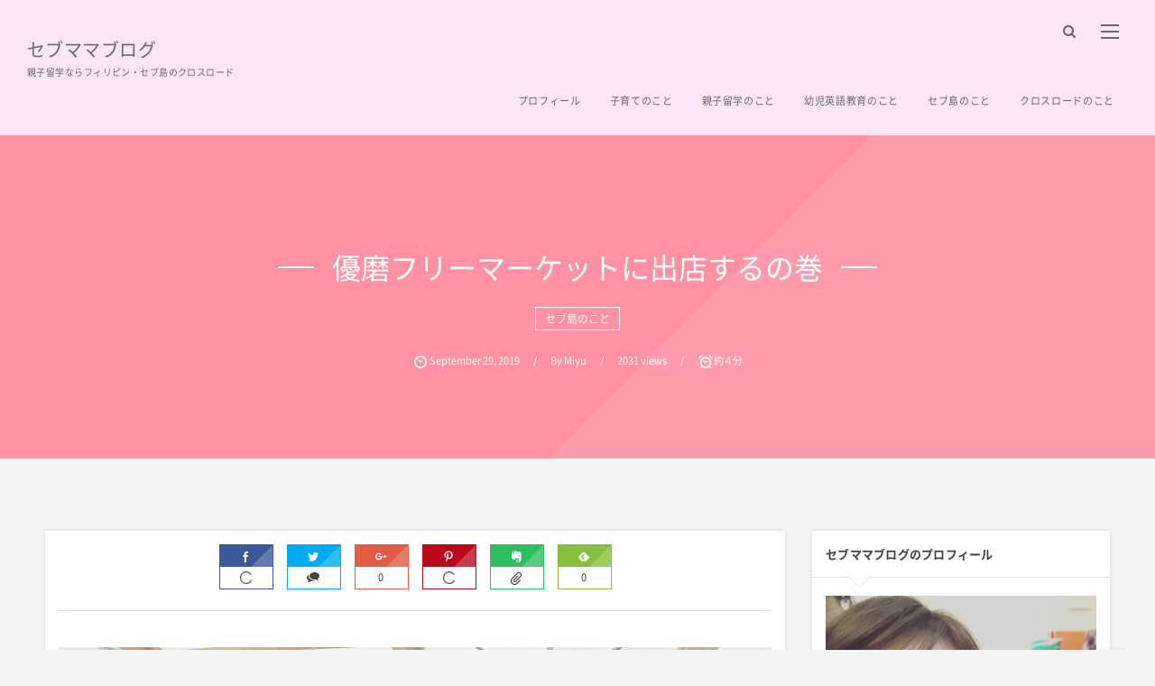

--- FILE ---
content_type: text/html; charset=UTF-8
request_url: https://cebumama.com/2019/09/29/post-1387/
body_size: 13081
content:
<!DOCTYPE html>
<html lang="ja" class="no-js"><head prefix="og: http://ogp.me/ns# fb: http://ogp.me/ns/fb# article: http://ogp.me/ns/article#"><meta charset="UTF-8" />
<meta http-equiv="X-UA-Compatible" content="IE=edge" />
<meta name="viewport" content="width=device-width,initial-scale=1,minimum-scale=1,maximum-scale=1,user-scalable=no" /><meta name="keywords" content="" /><meta name="description" content="先日の記事でも書いた通り、今週、優磨と私でフリマに出店したら私的には突っ込みどころ満載で楽しい時間となりました..." /><meta property="og:title" content="優磨フリーマーケットに出店するの巻" /><meta property="og:type" content="article" /><meta property="og:url" content="https://cebumama.com/2019/09/29/post-1387/" /><meta property="og:image" content="https://cebumama.com/wp-content/uploads/2019/09/71153222_534368247395531_7170544580385832960_n.jpg" /><meta property="og:description" content="先日の記事でも書いた通り、今週、優磨と私でフリマに出店したら私的には突っ込みどころ満載で楽しい時間となりました..." /><meta property="og:site_name" content="セブママブログ" /><link rel="canonical" href="https://cebumama.com/2019/09/29/post-1387/" /><link rel="amphtml" href="https://cebumama.com/2019/09/29/post-1387/amp/" /><link rel="pingback" href="https://cebumama.com/xmlrpc.php" /><title>優磨フリーマーケットに出店するの巻  |  セブママブログ</title>
<link rel='dns-prefetch' href='//ajax.googleapis.com' />
<link rel='dns-prefetch' href='//s.w.org' />
<link rel="alternate" type="application/rss+xml" title="セブママブログ &raquo; フィード" href="https://cebumama.com/feed/" />
<link rel="alternate" type="application/rss+xml" title="セブママブログ &raquo; コメントフィード" href="https://cebumama.com/comments/feed/" />
<link rel="alternate" type="application/rss+xml" title="セブママブログ &raquo; 優磨フリーマーケットに出店するの巻 のコメントのフィード" href="https://cebumama.com/2019/09/29/post-1387/feed/" />
		<script type="text/javascript">
			window._wpemojiSettings = {"baseUrl":"https:\/\/s.w.org\/images\/core\/emoji\/11\/72x72\/","ext":".png","svgUrl":"https:\/\/s.w.org\/images\/core\/emoji\/11\/svg\/","svgExt":".svg","source":{"concatemoji":"https:\/\/cebumama.com\/wp-includes\/js\/wp-emoji-release.min.js?ver=4.9.26"}};
			!function(e,a,t){var n,r,o,i=a.createElement("canvas"),p=i.getContext&&i.getContext("2d");function s(e,t){var a=String.fromCharCode;p.clearRect(0,0,i.width,i.height),p.fillText(a.apply(this,e),0,0);e=i.toDataURL();return p.clearRect(0,0,i.width,i.height),p.fillText(a.apply(this,t),0,0),e===i.toDataURL()}function c(e){var t=a.createElement("script");t.src=e,t.defer=t.type="text/javascript",a.getElementsByTagName("head")[0].appendChild(t)}for(o=Array("flag","emoji"),t.supports={everything:!0,everythingExceptFlag:!0},r=0;r<o.length;r++)t.supports[o[r]]=function(e){if(!p||!p.fillText)return!1;switch(p.textBaseline="top",p.font="600 32px Arial",e){case"flag":return s([55356,56826,55356,56819],[55356,56826,8203,55356,56819])?!1:!s([55356,57332,56128,56423,56128,56418,56128,56421,56128,56430,56128,56423,56128,56447],[55356,57332,8203,56128,56423,8203,56128,56418,8203,56128,56421,8203,56128,56430,8203,56128,56423,8203,56128,56447]);case"emoji":return!s([55358,56760,9792,65039],[55358,56760,8203,9792,65039])}return!1}(o[r]),t.supports.everything=t.supports.everything&&t.supports[o[r]],"flag"!==o[r]&&(t.supports.everythingExceptFlag=t.supports.everythingExceptFlag&&t.supports[o[r]]);t.supports.everythingExceptFlag=t.supports.everythingExceptFlag&&!t.supports.flag,t.DOMReady=!1,t.readyCallback=function(){t.DOMReady=!0},t.supports.everything||(n=function(){t.readyCallback()},a.addEventListener?(a.addEventListener("DOMContentLoaded",n,!1),e.addEventListener("load",n,!1)):(e.attachEvent("onload",n),a.attachEvent("onreadystatechange",function(){"complete"===a.readyState&&t.readyCallback()})),(n=t.source||{}).concatemoji?c(n.concatemoji):n.wpemoji&&n.twemoji&&(c(n.twemoji),c(n.wpemoji)))}(window,document,window._wpemojiSettings);
		</script>
		<style type="text/css">
img.wp-smiley,
img.emoji {
	display: inline !important;
	border: none !important;
	box-shadow: none !important;
	height: 1em !important;
	width: 1em !important;
	margin: 0 .07em !important;
	vertical-align: -0.1em !important;
	background: none !important;
	padding: 0 !important;
}
</style>
<link rel='stylesheet' id='digipress-css'  href='https://cebumama.com/wp-content/themes/dp-fancie-note-business/css/style.css?ver=20180306062613' type='text/css' media='all' />
<link rel='stylesheet' id='wow-css'  href='https://cebumama.com/wp-content/themes/dp-fancie-note-business/css/animate.css?ver=1.2.2.2' type='text/css' media='all' />
<link rel='stylesheet' id='dp-visual-css'  href='https://cebumama.com/wp-content/uploads/digipress/fancie-note-business/css/visual-custom.css?ver=20180505091547' type='text/css' media='all' />
<link rel='stylesheet' id='contact-form-7-css'  href='https://cebumama.com/wp-content/plugins/contact-form-7/includes/css/styles.css?ver=5.0.1' type='text/css' media='all' />
<link rel='stylesheet' id='sb-type-std-css'  href='https://cebumama.com/wp-content/plugins/speech-bubble/css/sb-type-std.css?ver=4.9.26' type='text/css' media='all' />
<link rel='stylesheet' id='sb-type-fb-css'  href='https://cebumama.com/wp-content/plugins/speech-bubble/css/sb-type-fb.css?ver=4.9.26' type='text/css' media='all' />
<link rel='stylesheet' id='sb-type-fb-flat-css'  href='https://cebumama.com/wp-content/plugins/speech-bubble/css/sb-type-fb-flat.css?ver=4.9.26' type='text/css' media='all' />
<link rel='stylesheet' id='sb-type-ln-css'  href='https://cebumama.com/wp-content/plugins/speech-bubble/css/sb-type-ln.css?ver=4.9.26' type='text/css' media='all' />
<link rel='stylesheet' id='sb-type-ln-flat-css'  href='https://cebumama.com/wp-content/plugins/speech-bubble/css/sb-type-ln-flat.css?ver=4.9.26' type='text/css' media='all' />
<link rel='stylesheet' id='sb-type-pink-css'  href='https://cebumama.com/wp-content/plugins/speech-bubble/css/sb-type-pink.css?ver=4.9.26' type='text/css' media='all' />
<link rel='stylesheet' id='sb-type-rtail-css'  href='https://cebumama.com/wp-content/plugins/speech-bubble/css/sb-type-rtail.css?ver=4.9.26' type='text/css' media='all' />
<link rel='stylesheet' id='sb-type-drop-css'  href='https://cebumama.com/wp-content/plugins/speech-bubble/css/sb-type-drop.css?ver=4.9.26' type='text/css' media='all' />
<link rel='stylesheet' id='sb-type-think-css'  href='https://cebumama.com/wp-content/plugins/speech-bubble/css/sb-type-think.css?ver=4.9.26' type='text/css' media='all' />
<link rel='stylesheet' id='sb-no-br-css'  href='https://cebumama.com/wp-content/plugins/speech-bubble/css/sb-no-br.css?ver=4.9.26' type='text/css' media='all' />
<link rel='stylesheet' id='toc-screen-css'  href='https://cebumama.com/wp-content/plugins/table-of-contents-plus/screen.min.css?ver=1509' type='text/css' media='all' />
<link rel='stylesheet' id='tablepress-default-css'  href='https://cebumama.com/wp-content/plugins/tablepress/css/default.min.css?ver=1.9' type='text/css' media='all' />
<script type='text/javascript' src='https://ajax.googleapis.com/ajax/libs/jquery/2.2.4/jquery.min.js?ver=1.2.2.2'></script>
<link rel='https://api.w.org/' href='https://cebumama.com/wp-json/' />
<link rel="EditURI" type="application/rsd+xml" title="RSD" href="https://cebumama.com/xmlrpc.php?rsd" />
<link rel="wlwmanifest" type="application/wlwmanifest+xml" href="https://cebumama.com/wp-includes/wlwmanifest.xml" /> 
<link rel='shortlink' href='https://cebumama.com/?p=1387' />
<link rel="alternate" type="application/json+oembed" href="https://cebumama.com/wp-json/oembed/1.0/embed?url=https%3A%2F%2Fcebumama.com%2F2019%2F09%2F29%2Fpost-1387%2F" />
<link rel="alternate" type="text/xml+oembed" href="https://cebumama.com/wp-json/oembed/1.0/embed?url=https%3A%2F%2Fcebumama.com%2F2019%2F09%2F29%2Fpost-1387%2F&#038;format=xml" />
<meta http-equiv="Last-Modified" content="Sun, 29 Sep 2019 13:24:40 +0000" />		<style type="text/css">.recentcomments a{display:inline !important;padding:0 !important;margin:0 !important;}</style>
		<meta name="google-site-verification" content="1tg2B6xkq48SkrxNBT7srV1tNpxk_d943IZV0VPfNrs" />
<link href="https://use.fontawesome.com/releases/v5.0.6/css/all.css" rel="stylesheet"><script>j$=jQuery;</script></head><body class="post-template-default single single-post postid-1387 single-format-standard main-body pc"><header id="header_container" class="header_container pc float"><div class="header_content clearfix"><div class="h_group"><h1 class="hd_title txt wow fadeInDown" data-wow-delay="0.3s"><a href="https://cebumama.com/" title="セブママブログ">セブママブログ</a></h1><h2 class="caption wow fadeInUp" data-wow-delay="0.3s">親子留学ならフィリピン・セブ島のクロスロード</h2></div><div class="r_block"><div id="hd_misc_div" class="hd_misc_div wow fadeInDown" data-wow-delay="0.5s"><div id="hd_searchform"><span class="r-wrap"><i id="hd_search_btn" class="icon-search"></i></span></div><div id="hd_hidden_menu_btn"><span></span></div><div id="expand_float_menu"><i><span>•</span></i></div>
</div><nav id="global_menu_nav" class="global_menu_nav  wow fadeInUp" data-wow-delay="0.5s"><ul id="global_menu_ul" class=""><li id="menu-item-87" class="menu-item menu-item-type-post_type menu-item-object-page"><a href="https://cebumama.com/profile/" class="menu-link">プロフィール</a></li>
<li id="menu-item-85" class="menu-item menu-item-type-taxonomy menu-item-object-category current-post-ancestor current-menu-parent current-post-parent"><a href="https://cebumama.com/category/parenting/" class="menu-link">子育てのこと</a></li>
<li id="menu-item-86" class="menu-item menu-item-type-taxonomy menu-item-object-category"><a href="https://cebumama.com/category/oyako_ryugaku/" class="menu-link">親子留学のこと</a></li>
<li id="menu-item-1163" class="menu-item menu-item-type-taxonomy menu-item-object-category"><a href="https://cebumama.com/category/%e5%b9%bc%e5%85%90%e8%8b%b1%e8%aa%9e%e6%95%99%e8%82%b2%e3%81%ae%e3%81%93%e3%81%a8/" class="menu-link">幼児英語教育のこと</a></li>
<li id="menu-item-1164" class="menu-item menu-item-type-taxonomy menu-item-object-category current-post-ancestor current-menu-parent current-post-parent"><a href="https://cebumama.com/category/cebu/" class="menu-link">セブ島のこと</a></li>
<li id="menu-item-1165" class="menu-item menu-item-type-taxonomy menu-item-object-category"><a href="https://cebumama.com/category/%e3%82%af%e3%83%ad%e3%82%b9%e3%83%ad%e3%83%bc%e3%83%89%e3%81%ae%e3%81%93%e3%81%a8/" class="menu-link">クロスロードのこと</a></li>
</ul></nav></div></div></header><div id="container" class="dp-container clearfix not-home singular float"><section class="ct-hd cat-color2 no_bgimg singular"><h1 class="hd-title single-title wow fadeInDown" data-wow-delay="0.6s"><span>優磨フリーマーケットに出店するの巻</span></h1><div class="title-desc wow fadeInUp" data-wow-delay="1.1s"><div class="meta meta-cat"><a href="https://cebumama.com/category/cebu/" rel="tag" class=" cat-color5">セブ島のこと</a></div></div><div class="meta-info wow fadeInUp" data-wow-delay="1.4s"><div class="meta meta-date"><time datetime="2019-09-29T13:24:40+00:00" class="published icon-clock" itemprop="datePublished"><span class="date_month_en_full">September</span> <span class="date_day">29</span>, <span class="date_year">2019</span></time></div><div class="meta meta-author vcard"><span class="author-by">By </span><a href="https://cebumama.com/author/cebumama/" rel="author" title="Show articles of this user." class="fn"><span class="name">Miyu</span></a></div><div class="meta meta-views">2031 views</div><div class="meta time_for_reading icon-alarm">約 4 分</div></div></section><div class="content-wrap incontainer clearfix not-home singular">
<div id="content" class="content two-col right"><article id="post-1387" class="single-article post-1387 post type-post status-publish format-standard has-post-thumbnail category-cebu category-parenting"><header class="sb-right two-col"><div class="single_post_meta"><div class="loop-share-num"><div class="sitem bg-likes"><a href="https://www.facebook.com/sharer/sharer.php?u=https%3A%2F%2Fcebumama.com%2F2019%2F09%2F29%2Fpost-1387%2F&t=%E5%84%AA%E7%A3%A8%E3%83%95%E3%83%AA%E3%83%BC%E3%83%9E%E3%83%BC%E3%82%B1%E3%83%83%E3%83%88%E3%81%AB%E5%87%BA%E5%BA%97%E3%81%99%E3%82%8B%E3%81%AE%E5%B7%BB+%7C+%E3%82%BB%E3%83%96%E3%83%9E%E3%83%9E%E3%83%96%E3%83%AD%E3%82%B0" target="_blank" rel="nofollow"><i class="icon-facebook"></i><span class="share-num dp_spinner"></span></a></div><div class="sitem bg-tweets"><a href="https://twitter.com/intent/tweet?original_referer=https%3A%2F%2Fcebumama.com%2F2019%2F09%2F29%2Fpost-1387%2F&url=https%3A%2F%2Fcebumama.com%2F2019%2F09%2F29%2Fpost-1387%2F&text=%E5%84%AA%E7%A3%A8%E3%83%95%E3%83%AA%E3%83%BC%E3%83%9E%E3%83%BC%E3%82%B1%E3%83%83%E3%83%88%E3%81%AB%E5%87%BA%E5%BA%97%E3%81%99%E3%82%8B%E3%81%AE%E5%B7%BB+%7C+%E3%82%BB%E3%83%96%E3%83%9E%E3%83%9E%E3%83%96%E3%83%AD%E3%82%B0" target="_blank" rel="nofollow"><i class="icon-twitter"></i></a><a href="https://twitter.com/search?q=https%3A%2F%2Fcebumama.com%2F2019%2F09%2F29%2Fpost-1387%2F" target="_blank" class="share-num icon-comments" rel="nofollow"></a></div><div class="sitem bg-gplus"><a href="https://plus.google.com/share?url=https%3A%2F%2Fcebumama.com%2F2019%2F09%2F29%2Fpost-1387%2F" target="_blank" rel="nofollow"><i class="icon-gplus"></i><span class="share-num">0</span></a></div><div class="sitem bg-pinterest"><a href="//www.pinterest.com/pin/create/button/?url=https%3A%2F%2Fcebumama.com%2F2019%2F09%2F29%2Fpost-1387%2F&media=https%3A%2F%2Fcebumama.com%2Fwp-content%2Fuploads%2F2019%2F09%2F71153222_534368247395531_7170544580385832960_n.jpg&description=%E5%85%88%E6%97%A5%E3%81%AE%E8%A8%98%E4%BA%8B%E3%81%A7%E3%82%82%E6%9B%B8%E3%81%84%E3%81%9F%E9%80%9A%E3%82%8A%E3%80%81%E4%BB%8A%E9%80%B1%E3%80%81%E5%84%AA%E7%A3%A8%E3%81%A8%E7%A7%81%E3%81%A7%E3%83%95%E3%83%AA%E3%83%9E%E3%81%AB%E5%87%BA%E5%BA%97%E3%81%97%E3%81%9F%E3%82%89%E7%A7%81%E7%9A%84%E3%81%AB%E3%81%AF%E7%AA%81%E3%81%A3%E8%BE%BC%E3%81%BF%E3%81%A9%E3%81%93%E3%82%8D%E6%BA%80%E8%BC%89%E3%81%A7%E6%A5%BD%E3%81%97%E3%81%84%E6%99%82%E9%96%93%E3%81%A8%E3%81%AA%E3%82%8A%E3%81%BE%E3%81%97%E3%81%9F..." rel="nofollow" target="_blank"><i class="icon-pinterest"></i><span class="share-num dp_spinner"></span></a></div><div class="sitem bg-evernote"><a href="https://www.evernote.com/noteit.action?url=https%3A%2F%2Fcebumama.com%2F2019%2F09%2F29%2Fpost-1387%2F&title=%E5%84%AA%E7%A3%A8%E3%83%95%E3%83%AA%E3%83%BC%E3%83%9E%E3%83%BC%E3%82%B1%E3%83%83%E3%83%88%E3%81%AB%E5%87%BA%E5%BA%97%E3%81%99%E3%82%8B%E3%81%AE%E5%B7%BB+%7C+%E3%82%BB%E3%83%96%E3%83%9E%E3%83%9E%E3%83%96%E3%83%AD%E3%82%B0" target="_blank"><i class="icon-evernote"></i><span class="share-num icon-attach"></span></a></div><div class="sitem bg-feedly"><a href="https://feedly.com/i/subscription/feed/https%3A%2F%2Fcebumama.com%2Ffeed%2F" target="_blank" rel="nofollow"><i class="icon-feedly"></i><span class="share-num">0</span></a></div></div><script>j$(function(){get_sns_share_count("https://cebumama.com/2019/09/29/post-1387/", "post-1387");});</script></div></header><div class="entry entry-content"><div class="eyecatch-under-title wow fadeInUp"><img src="https://cebumama.com/wp-content/uploads/2019/09/71153222_534368247395531_7170544580385832960_n.jpg" class="wp-post-image aligncenter" alt="優磨フリーマーケットに出店するの巻" width="1600" height="1200" /></div><p>先日の記事でも書いた通り、今週、優磨と私でフリマに出店したら私的には突っ込みどころ満載で楽しい時間となりました。</p>
<p>私の思惑としては、モノの値段はどのように決まるのか、需要と供給とか、商売とは何なのかというのをうっすら知ってもらえたらいいなというところ。売れたお金は優磨のお小遣いになるというということで、優磨張り切っておもちゃを選別しました。そこまでは順調。そして迎えた当日どうなったかというと、、、親としては爆笑の嵐でした。</p>
<p>「ママ、僕おもちゃ１こ1,000ペソで売りたい。」</p>
<p>「やっぱり売りたくないおもちゃがある！」と改めて選別しなおし、売れるものが半分に減る。</p>
<p>「ぼくあっちのお店のおもちゃがほしい！！」と売ることよりも買うことに熱心になる。</p>
<p>「僕もうプールで泳ぎたーい！」（会場にはプールあり）</p>
<p>需要と供給とか、商売とか”うっすら”どころかまったく感じなかったのではないかと思いつつも、少し利益がでたのでそれで新しいおもちゃを買うことをとっても楽しみにしていて、そんな優磨がハッピーでとってもかわいいという結局親バカを発動して終わりました。</p>
<div class="box">
<p><span style="font-size: 10pt;">ちなみに、私自身も日本でフリマに出店したこともありますが、”お金”について意識して考えるようになったのはバックパッカーとして、インドを回っていた時のこと。30歳を過ぎてからでした。その前にまわった東南アジアもそうだったのですが、インドでも最初はほとんどのものを交渉して値段を決めなければならないことに違和感や疲れを感じていました。</span></p>
<p><span style="font-size: 10pt;">けれども、経験を積んでいくうちに、モノの価値を自分の物差しで決めるということがとても自然に感じられるようになっていったのです。「自分がいくらだったらこれを買いたいのか？」をきちんと自分に対して確認をして購入するかどうか決める。そして、売っている値段がそれ以上であれば交渉する。もちろん、それはやみくもに交渉するわけではなく、相場観なんかも頭にいれたうえでします。私が自分自身に決めた値段が、売り手にとってもハッピーである場合に購入する。交渉中に、この人はこれ以下の値段だとハッピーじゃないんだとわかるので、それであれば諦める。</span></p>
<p><span style="font-size: 10pt;">元気で歩く余力もあるときと、疲れ果てて一秒でも早く宿に帰りたい時のトゥクトゥクに対して私が払いたい金額は違う。</span></p>
<p><span style="font-size: 10pt;">日本にいたときは値段が決まってることが当然だったので、自分なりの物の価値を持つという意識がありませんでした。それはとっても楽でしたが、インドでそのことに気づいてから、モノを買うことが上手になったように思います。</span></p>
<p><span style="font-size: 10pt;">だからこそ、優磨にも小さいころからお金についていろいろ知ってもらえたらいいなと思っています。</span></p>
</div>
<p>長くなりましたが、最後に、今回のフリマとセブに住むママたちのランチ会を開催してくださったのはCEBUYOLOのアミさん。</p>
<p>セブで交渉してお店を抑えてというのはいろいろ当日まで大変なので、こういった会を開催してくださることに頭が下がります。と～ってもゆるゆるなセブは、さっき言ったことが次には変わっていたり、約束したはずのものが用意されていなかったりということが多くあります。それを何十名もの人が参加する会を仕切るのは本当に大変なことなのです。</p>
<p>当日はAsmaraという、と～ってもステキなイタリアンレストランでランチブッフェ。こんなにママさんがセブにいらっしゃたのか！？と驚き。しかも皆さんおしゃれ。</p>
<p><img class="alignnone size-full wp-image-1390" src="https://cebumama.com/wp-content/uploads/2019/09/70918775_387452071938768_6513116354453700608_n.jpg" alt="" width="1728" height="1296" srcset="https://cebumama.com/wp-content/uploads/2019/09/70918775_387452071938768_6513116354453700608_n.jpg 1728w, https://cebumama.com/wp-content/uploads/2019/09/70918775_387452071938768_6513116354453700608_n-300x225.jpg 300w, https://cebumama.com/wp-content/uploads/2019/09/70918775_387452071938768_6513116354453700608_n-768x576.jpg 768w, https://cebumama.com/wp-content/uploads/2019/09/70918775_387452071938768_6513116354453700608_n-1024x768.jpg 1024w" sizes="(max-width: 1728px) 100vw, 1728px" /></p>
<p>&nbsp;</p>
<p>フリマがひと段落した後は子どもたちはレストランについているプールで、ママたちはプールサイドで一杯飲みながらおしゃべりに花を咲かせました♪</p>
<p>&nbsp;</p>
<p><img class="alignnone size-full wp-image-1391" src="https://cebumama.com/wp-content/uploads/2019/09/70960490_486628972192437_2868241759417139200_n.jpg" alt="" width="1728" height="1296" srcset="https://cebumama.com/wp-content/uploads/2019/09/70960490_486628972192437_2868241759417139200_n.jpg 1728w, https://cebumama.com/wp-content/uploads/2019/09/70960490_486628972192437_2868241759417139200_n-300x225.jpg 300w, https://cebumama.com/wp-content/uploads/2019/09/70960490_486628972192437_2868241759417139200_n-768x576.jpg 768w, https://cebumama.com/wp-content/uploads/2019/09/70960490_486628972192437_2868241759417139200_n-1024x768.jpg 1024w" sizes="(max-width: 1728px) 100vw, 1728px" /></p>
<p>ね、素敵すぎるでしょう？</p>
<p>普段からレストランやカフェとして利用できるのでちょっと優雅に、と同時に子どもも遊ばせたい方は是非是非Asmaraを訪れてみてください。</p>
<p>&nbsp;</p>
<p>&nbsp;</p>
</div><footer class="single_post_meta bottom"><div class="loop-share-num"><div class="sitem bg-likes"><a href="https://www.facebook.com/sharer/sharer.php?u=https%3A%2F%2Fcebumama.com%2F2019%2F09%2F29%2Fpost-1387%2F&t=%E5%84%AA%E7%A3%A8%E3%83%95%E3%83%AA%E3%83%BC%E3%83%9E%E3%83%BC%E3%82%B1%E3%83%83%E3%83%88%E3%81%AB%E5%87%BA%E5%BA%97%E3%81%99%E3%82%8B%E3%81%AE%E5%B7%BB+%7C+%E3%82%BB%E3%83%96%E3%83%9E%E3%83%9E%E3%83%96%E3%83%AD%E3%82%B0" target="_blank" rel="nofollow"><i class="icon-facebook"></i><span class="share-num dp_spinner"></span></a></div><div class="sitem bg-tweets"><a href="https://twitter.com/intent/tweet?original_referer=https%3A%2F%2Fcebumama.com%2F2019%2F09%2F29%2Fpost-1387%2F&url=https%3A%2F%2Fcebumama.com%2F2019%2F09%2F29%2Fpost-1387%2F&text=%E5%84%AA%E7%A3%A8%E3%83%95%E3%83%AA%E3%83%BC%E3%83%9E%E3%83%BC%E3%82%B1%E3%83%83%E3%83%88%E3%81%AB%E5%87%BA%E5%BA%97%E3%81%99%E3%82%8B%E3%81%AE%E5%B7%BB+%7C+%E3%82%BB%E3%83%96%E3%83%9E%E3%83%9E%E3%83%96%E3%83%AD%E3%82%B0" target="_blank" rel="nofollow"><i class="icon-twitter"></i></a><a href="https://twitter.com/search?q=https%3A%2F%2Fcebumama.com%2F2019%2F09%2F29%2Fpost-1387%2F" target="_blank" class="share-num icon-comments" rel="nofollow"></a></div><div class="sitem bg-gplus"><a href="https://plus.google.com/share?url=https%3A%2F%2Fcebumama.com%2F2019%2F09%2F29%2Fpost-1387%2F" target="_blank" rel="nofollow"><i class="icon-gplus"></i><span class="share-num">0</span></a></div><div class="sitem bg-pinterest"><a href="//www.pinterest.com/pin/create/button/?url=https%3A%2F%2Fcebumama.com%2F2019%2F09%2F29%2Fpost-1387%2F&media=https%3A%2F%2Fcebumama.com%2Fwp-content%2Fuploads%2F2019%2F09%2F71153222_534368247395531_7170544580385832960_n.jpg&description=%E5%85%88%E6%97%A5%E3%81%AE%E8%A8%98%E4%BA%8B%E3%81%A7%E3%82%82%E6%9B%B8%E3%81%84%E3%81%9F%E9%80%9A%E3%82%8A%E3%80%81%E4%BB%8A%E9%80%B1%E3%80%81%E5%84%AA%E7%A3%A8%E3%81%A8%E7%A7%81%E3%81%A7%E3%83%95%E3%83%AA%E3%83%9E%E3%81%AB%E5%87%BA%E5%BA%97%E3%81%97%E3%81%9F%E3%82%89%E7%A7%81%E7%9A%84%E3%81%AB%E3%81%AF%E7%AA%81%E3%81%A3%E8%BE%BC%E3%81%BF%E3%81%A9%E3%81%93%E3%82%8D%E6%BA%80%E8%BC%89%E3%81%A7%E6%A5%BD%E3%81%97%E3%81%84%E6%99%82%E9%96%93%E3%81%A8%E3%81%AA%E3%82%8A%E3%81%BE%E3%81%97%E3%81%9F..." rel="nofollow" target="_blank"><i class="icon-pinterest"></i><span class="share-num dp_spinner"></span></a></div><div class="sitem bg-evernote"><a href="https://www.evernote.com/noteit.action?url=https%3A%2F%2Fcebumama.com%2F2019%2F09%2F29%2Fpost-1387%2F&title=%E5%84%AA%E7%A3%A8%E3%83%95%E3%83%AA%E3%83%BC%E3%83%9E%E3%83%BC%E3%82%B1%E3%83%83%E3%83%88%E3%81%AB%E5%87%BA%E5%BA%97%E3%81%99%E3%82%8B%E3%81%AE%E5%B7%BB+%7C+%E3%82%BB%E3%83%96%E3%83%9E%E3%83%9E%E3%83%96%E3%83%AD%E3%82%B0" target="_blank"><i class="icon-evernote"></i><span class="share-num icon-attach"></span></a></div><div class="sitem bg-feedly"><a href="https://feedly.com/i/subscription/feed/https%3A%2F%2Fcebumama.com%2Ffeed%2F" target="_blank" rel="nofollow"><i class="icon-feedly"></i><span class="share-num">0</span></a></div></div><script>j$(function(){get_sns_share_count("https://cebumama.com/2019/09/29/post-1387/", "post-1387");});</script><div class="first_row"><div class="meta meta-cat"><a href="https://cebumama.com/category/cebu/" rel="tag" class=" cat-color5">セブ島のこと</a><a href="https://cebumama.com/category/parenting/" rel="tag" class=" cat-color2">子育てのこと</a></div></div><div class="second_row"><div class="meta meta-date"><time datetime="2019-09-29T13:24:40+00:00" class="published icon-clock" itemprop="datePublished"><span class="date_month_en_full">September</span> <span class="date_day">29</span>, <span class="date_year">2019</span></time></div><div class="meta meta-author vcard"><span class="author-by">By </span><a href="https://cebumama.com/author/cebumama/" rel="author" title="Show articles of this user." class="fn"><span class="name">Miyu</span></a></div><div class="meta meta-comment icon-comment"><a href="https://cebumama.com/2019/09/29/post-1387/#respond" title="Comment on 優磨フリーマーケットに出店するの巻">No comment</a></div><div class="meta leave-comment icon-edit"><a href="#respond">Leave a comment</a></div><div class="meta meta-views">2032 views</div></div></footer><div itemscope itemtype="http://data-vocabulary.org/Person" class="author_info"><h3 class="inside-title wow fadeInLeft"><span>この記事を書いた人</span></h3><div class="author_col1 wow fadeInLeft"><a href="https://cebumama.com/author/cebumama/" rel="author" title="Show articles of this user." class="author_img"><img src="https://cebumama.com/wp-content/uploads/2018/03/12189795_915139011905209_2112184179176551029_n-300x300.jpg" width="240" height="240" alt="Miyu" class="avatar avatar-240 wp-user-avatar wp-user-avatar-240 alignnone photo" /></a></div><div class="author_col2 wow fadeInRight"><div class="author_roles"><span itemprop="affiliation" class="author_org">フィリピン留学CROSSXROAD</span><span itemprop="name" class="author_name">Miyu</span></div><div class="author_desc">1980年生まれ<br />4歳の男の子と0歳の女の子をフィリピン・セブ島で子育て中。<br /><br />29歳までは絵にかいたような普通の人生を送っていたところ、タクさん（旦那さん）の世界一周旅行へ行こう！という提案がきっかけでちょっとだけ変わった人生へ。<br /><br />フィリピン留学を経て世界一周し、2012年にセブ島で旅人たちのための英会話スクールCROSS×ROADを夫婦で立ち上げる。<br /><br />2013年にセブ島で長男の優磨を、2017年に日本で長女の優月を出産し、2018年現在はセブ島で子育て中。<br /><br />日本での子育てを経験したことで、やはり“セブ島子育てっていいな”と改めて実感し、CROSS×ROADで親子留学コースを新設しました。<br />たくさんのママさんに親子留学のことを知ってもらいたいという想いから、現在セブ島でのリアルな子育て模様をブログで発信しています。</div></div><div class=" wow fadeInUp"><span class="author_url icon-bookmark"><a href="https://crossxroad.com/family" itemprop="url" target="_blank">フィリピン留学CROSSXROAD</a></span><div class="author_sns"><span class="sns_follow">Follow :</span><a href="https://www.facebook.com/miyuki.okamoto.7" title="Go to Facebook" target="_blank"><span class="r-wrap"><i class="icon-facebook"></i></span></a></div></div><div class="dp_related_posts clearfix horizontal two-col"><h3 class="inside-title wow fadeInLeft"><span>最近他に投稿した記事はこちら</span></h3><ul><li class="clearfix wow fadeInUp"><div class="widget-post-thumb"><a href="https://cebumama.com/2023/03/21/post-1552/" title="親子留学＆移住　クレジットカード保険で節約しよう" class="thumb-link"><figure class="post-thumb" style="background-image:url('https://cebumama.com/wp-content/uploads/2023/03/はてなブログ　アイキャッチ画像　はてブ　Blog-1-300x192.png');"></figure></a></div><div class="excerpt_div has_thumb"><div class="meta-date"><time datetime="2023-03-21T02:13:15+00:00">2023年3月21日</time></div><div class="meta-cat"><a href="https://cebumama.com/category/overseas_migration/" rel="tag" class="cat-color4">海外移住のこと</a></div><h4 class="entry-title"><a href="https://cebumama.com/2023/03/21/post-1552/" title="親子留学＆移住　クレジットカード保険で節約しよう" class="item-link">親子留学＆移住　クレジットカード保険で節約しよう</a></h4></div></li><li class="clearfix wow fadeInUp"><div class="widget-post-thumb"><a href="https://cebumama.com/2023/02/14/post-1532/" title="セブ現地校訪問備忘録②～Maria Montessori International School" class="thumb-link"><figure class="post-thumb" style="background-image:url('https://cebumama.com/wp-content/uploads/2023/02/くねった・線、かわいい・図形、子ども、Facebook投稿-300x251.png');"></figure></a></div><div class="excerpt_div has_thumb"><div class="meta-date"><time datetime="2023-02-14T21:03:14+00:00">2023年2月14日</time></div><div class="meta-cat"><a href="https://cebumama.com/category/cebu/" rel="tag" class="cat-color5">セブ島のこと</a></div><h4 class="entry-title"><a href="https://cebumama.com/2023/02/14/post-1532/" title="セブ現地校訪問備忘録②～Maria Montessori International School" class="item-link">セブ現地校訪問備忘録②～Maria Montessori International School</a></h4></div></li><li class="clearfix wow fadeInUp"><div class="widget-post-thumb"><a href="https://cebumama.com/2023/02/14/post-1529/" title="学校訪問備忘録～子どもたちの学校を探して①～" class="thumb-link"><figure class="post-thumb" style="background-image:url('https://cebumama.com/wp-content/uploads/2023/02/328094960_1130684900930463_7713798253828116020_n-300x225.jpg');"></figure></a></div><div class="excerpt_div has_thumb"><div class="meta-date"><time datetime="2023-02-14T20:15:07+00:00">2023年2月14日</time></div><div class="meta-cat"><a href="https://cebumama.com/category/cebu/" rel="tag" class="cat-color5">セブ島のこと</a></div><h4 class="entry-title"><a href="https://cebumama.com/2023/02/14/post-1529/" title="学校訪問備忘録～子どもたちの学校を探して①～" class="item-link">学校訪問備忘録～子どもたちの学校を探して①～</a></h4></div></li></ul><div class="more-entry-link"><a href="https://cebumama.com/author/cebumama/" rel="author" title="Show articles of this user."><span>Miyuの記事一覧</span></a></div></div></div></article><aside class="dp_related_posts clearfix horizontal two-col">
<h3 class="inside-title wow fadeInLeft"><span>この記事も一緒に読まれています。</span></h3><ul><li class=" wow fadeInUp has_thumb"><div class="widget-post-thumb"><a href="https://cebumama.com/2023/03/21/post-1552/" title="親子留学＆移住　クレジットカード保険で節約しよう" class="thumb-link"><figure class="post-thumb" style="background-image:url('https://cebumama.com/wp-content/uploads/2023/03/はてなブログ　アイキャッチ画像　はてブ　Blog-1.png');"></figure></a></div><div class="excerpt_div has_thumb"><div class="meta-cat"><a href="https://cebumama.com/category/overseas_migration/" rel="tag" class=" cat-color4">海外移住のこと</a></div><h4 class="entry-title"><a href="https://cebumama.com/2023/03/21/post-1552/" title="親子留学＆移住　クレジットカード保険で節約しよう" class="item-link">親子留学＆移住　クレジットカード保険で節約しよう</a></h4></div></li><li class=" wow fadeInUp has_thumb"><div class="widget-post-thumb"><a href="https://cebumama.com/2023/02/14/post-1532/" title="セブ現地校訪問備忘録②～Maria Montessori International School" class="thumb-link"><figure class="post-thumb" style="background-image:url('https://cebumama.com/wp-content/uploads/2023/02/くねった・線、かわいい・図形、子ども、Facebook投稿.png');"></figure></a></div><div class="excerpt_div has_thumb"><div class="meta-cat"><a href="https://cebumama.com/category/cebu/" rel="tag" class=" cat-color5">セブ島のこと</a></div><h4 class="entry-title"><a href="https://cebumama.com/2023/02/14/post-1532/" title="セブ現地校訪問備忘録②～Maria Montessori International School" class="item-link">セブ現地校訪問備忘録②～Maria Montessori Internat...</a></h4></div></li><li class=" wow fadeInUp has_thumb"><div class="widget-post-thumb"><a href="https://cebumama.com/2023/02/14/post-1529/" title="学校訪問備忘録～子どもたちの学校を探して①～" class="thumb-link"><figure class="post-thumb" style="background-image:url('https://cebumama.com/wp-content/uploads/2023/02/328094960_1130684900930463_7713798253828116020_n-1024x768.jpg');"></figure></a></div><div class="excerpt_div has_thumb"><div class="meta-cat"><a href="https://cebumama.com/category/cebu/" rel="tag" class=" cat-color5">セブ島のこと</a></div><h4 class="entry-title"><a href="https://cebumama.com/2023/02/14/post-1529/" title="学校訪問備忘録～子どもたちの学校を探して①～" class="item-link">学校訪問備忘録～子どもたちの学校を探して①～</a></h4></div></li><li class=" wow fadeInUp has_thumb"><div class="widget-post-thumb"><a href="https://cebumama.com/2020/06/02/post-1514/" title="怒ることが増えてきたら読み返したい本～魔法の1.2.3方式「言い聞かせる」をやめればしつけはうまくいく～　みゆメモ" class="thumb-link"><figure class="post-thumb" style="background-image:url('https://cebumama.com/wp-content/themes/dp-fancie-note-business/img/post_thumbnail/noimage.png');"></figure></a></div><div class="excerpt_div has_thumb"><div class="meta-cat"><a href="https://cebumama.com/category/miyumemo/" rel="tag" class=" cat-color9">みゆメモ</a></div><h4 class="entry-title"><a href="https://cebumama.com/2020/06/02/post-1514/" title="怒ることが増えてきたら読み返したい本～魔法の1.2.3方式「言い聞かせる」をやめればしつけはうまくいく～　みゆメモ" class="item-link">怒ることが増えてきたら読み返したい本～魔法の1.2.3方式「言い聞かせる」...</a></h4></div></li><li class=" wow fadeInUp has_thumb"><div class="widget-post-thumb"><a href="https://cebumama.com/2020/05/09/post-1506/" title="共感しました　”井原さんちの英語で子育て”" class="thumb-link"><figure class="post-thumb" style="background-image:url('https://cebumama.com/wp-content/uploads/2020/05/Photo_20-05-09-12-10-46.008-1024x768.jpg');"></figure></a></div><div class="excerpt_div has_thumb"><div class="meta-cat"><a href="https://cebumama.com/category/parenting/" rel="tag" class=" cat-color2">子育てのこと</a></div><h4 class="entry-title"><a href="https://cebumama.com/2020/05/09/post-1506/" title="共感しました　”井原さんちの英語で子育て”" class="item-link">共感しました　”井原さんちの英語で子育て”</a></h4></div></li></ul></aside><div class="single-nav  two-col"><ul class="clearfix"><li class="left"><a href="https://cebumama.com/2019/09/27/post-1383/" title="100日チャレンジ始めました" class="navlink"><div class="r-wrap"><img src="https://cebumama.com/wp-content/uploads/2019/09/Photo_19-09-26-21-06-52.750-300x225.jpg" width="300" height="225" layout="responsive" class="wp-post-image" alt="優磨フリーマーケットに出店するの巻" /><i class="icon-left-light"></i><span class="ptitle">100日チャレンジ始めました</span></div></a></li><li class="right"><a href="https://cebumama.com/2019/10/01/post-1398/" title="”「こぐまちゃんのみずあそび」のねらい”がすごかった" class="navlink"><div class="r-wrap"><span class="ptitle">”「こぐまちゃんのみずあそび」のねらい”がすごかった</span><i class="icon-right-light"></i><img src="https://cebumama.com/wp-content/uploads/2019/10/Photo_19-09-30-23-39-06.917-300x225.jpg" width="300" height="225" layout="responsive" class="wp-post-image" alt="優磨フリーマーケットに出店するの巻" /></div></a></li></ul></div><section id="comments_area">
	<div id="respond" class="comment-respond">
		<h3 id="reply-title" class="comment-reply-title"><span>コメントを残したい方はこちらから</span> <small><a rel="nofollow" id="cancel-comment-reply-link" href="/2019/09/29/post-1387/#respond" style="display:none;"><span>CANCEL REPLY</span></a></small></h3>			<form action="https://cebumama.com/wp-comments-post.php" method="post" id="commentform" class="comment-form" novalidate>
				<div class="pencil"><label for="comment">Comment</label> <span class="required">*</span><div id="comment-comment"><textarea id="comment" name="comment" aria-required="true"></textarea></div></div><div class="user"><label for="author">Name</label> <span class="required">*</span><div id="comment-author"><input id="author" name="author" type="text" value="" size="30"1 /></div></div>
<div class="mail"><label for="email">E-mail</label> <span class="required">*</span> (公開されません)<div id="comment-email"><input id="email" name="email" type="email" value="" size="30"1 /></div></div>
<div class="globe"><label for="url">URL</label><div id="comment-url"><input id="url" name="url" type="url" value="" size="30" /></div></div>
<p class="form-submit"><input name="submit" type="submit" id="submit" class="submit" value="SEND" /> <input type='hidden' name='comment_post_ID' value='1387' id='comment_post_ID' />
<input type='hidden' name='comment_parent' id='comment_parent' value='0' />
</p><p style="display: none;"><input type="hidden" id="akismet_comment_nonce" name="akismet_comment_nonce" value="2440eecac5" /></p><p style="display: none;"><input type="hidden" id="ak_js" name="ak_js" value="162"/></p>			</form>
			</div><!-- #respond -->
	</section></div><aside id="sidebar" class="sidebar right first"><div id="text-2" class="widget-box widget_text slider_fx"><h1 class="wd-title"><span>セブママブログのプロフィール</span></h1>			<div class="textwidget"><p><img class="alignnone wp-image-6 size-full" src="http://cebumama.com/wp-content/uploads/2018/03/12189795_915139011905209_2112184179176551029_n.jpg" alt="" width="960" height="960" /></p>
<p>みゆ　-Miyu-</p>
<p>1980年生まれ<br />
4歳の男の子と0歳の女の子をフィリピン・セブ島で子育て中。</p>
<p>29歳までは絵にかいたような普通の人生を送っていたところ、タクさん（旦那さん）の世界一周旅行へ行こう！という提案がきっかけでちょっとだけ変わった人生へ。</p>
<p>フィリピン留学を経て世界一周し、2012年にセブ島で旅人たちのための英会話スクールCROSS×ROADを夫婦で立ち上げる。</p>
<p>2013年にセブ島で長男の優磨を、2017年に日本で長女の優月を出産し、2018年現在はセブ島で子育て中。</p>
<p>日本での子育てを経験したことで、やはり“セブ島子育てっていいな”と改めて実感し、CROSS×ROADで親子留学コースを新設しました。</p>
<p>たくさんのママさんに親子留学のことを知ってもらいたいという想いから、現在セブ島でのリアルな子育て模様をブログで発信しています。</p>
<p><a class="btn" href="https://cebumama.com/profile/">さらに詳しいプロフィールはこちらから</a></p>
</div>
		</div><div id="text-3" class="widget-box widget_text slider_fx"><h1 class="wd-title"><span>フィリピンセブ島英会話スクールCROSSxROADで親子留学はじめました。</span></h1>			<div class="textwidget"><p><a href="https://crossxroad.com/family" target="_blank" rel="noopener"><img class="alignnone size-full wp-image-67" src="http://cebumama.com/wp-content/uploads/2018/04/スクリーンショット-2018-04-07-15.19.00_50.png" alt="" width="932" height="411" /></a></p>
</div>
		</div><div id="search-2" class="widget-box widget_search slider_fx"><form method="get" id="searchform" action="https://cebumama.com/"><div class="searchtext_div"><label for="searchtext" class="assistive-text">検索</label><input type="search" class="field searchtext" name="s" id="searchtext" placeholder="キーワードを入力して検索" required /></div>
<input type="submit" class="searchsubmit" name="submit" value="" /></form></div>		<div id="recent-posts-2" class="widget-box widget_recent_entries slider_fx">		<h1 class="wd-title"><span>最近の投稿</span></h1>		<ul>
											<li>
					<a href="https://cebumama.com/2023/03/21/post-1552/">親子留学＆移住　クレジットカード保険で節約しよう</a>
									</li>
											<li>
					<a href="https://cebumama.com/2023/02/14/post-1532/">セブ現地校訪問備忘録②～Maria Montessori International School</a>
									</li>
											<li>
					<a href="https://cebumama.com/2023/02/14/post-1529/">学校訪問備忘録～子どもたちの学校を探して①～</a>
									</li>
											<li>
					<a href="https://cebumama.com/2020/06/02/post-1514/">怒ることが増えてきたら読み返したい本～魔法の1.2.3方式「言い聞かせる」をやめればしつけはうまくいく～　みゆメモ</a>
									</li>
											<li>
					<a href="https://cebumama.com/2020/05/09/post-1506/">共感しました　”井原さんちの英語で子育て”</a>
									</li>
					</ul>
		</div><div id="recent-comments-2" class="widget-box widget_recent_comments slider_fx"><h1 class="wd-title"><span>最近のコメント</span></h1><ul id="recentcomments"><li class="recentcomments"><a href="https://cebumama.com/2019/09/10/summer2019/#comment-341">2019年夏休みの親子留学受け入れを終えて</a> に <span class="comment-author-link"><a href='https://crossxroad.com/family' rel='external nofollow' class='url'>Miyu</a></span> より</li><li class="recentcomments"><a href="https://cebumama.com/2019/09/10/summer2019/#comment-321">2019年夏休みの親子留学受け入れを終えて</a> に <span class="comment-author-link">まもいちまま</span> より</li><li class="recentcomments"><a href="https://cebumama.com/2019/09/10/summer2019/#comment-320">2019年夏休みの親子留学受け入れを終えて</a> に <span class="comment-author-link"><a href='https://crossxroad.com/family' rel='external nofollow' class='url'>Miyu</a></span> より</li><li class="recentcomments"><a href="https://cebumama.com/2019/09/10/summer2019/#comment-316">2019年夏休みの親子留学受け入れを終えて</a> に <span class="comment-author-link">まもいちまま</span> より</li><li class="recentcomments"><a href="https://cebumama.com/2019/09/10/summer2019/#comment-315">2019年夏休みの親子留学受け入れを終えて</a> に <span class="comment-author-link">まもいちまま</span> より</li></ul></div><div id="categories-2" class="widget-box widget_categories slider_fx"><h1 class="wd-title"><span>カテゴリー</span></h1>		<ul>
	<li class="cat-item cat-item-3"><a href="https://cebumama.com/category/oyako_ryugaku/" >親子留学のこと</a>
</li>
	<li class="cat-item cat-item-4"><a href="https://cebumama.com/category/overseas_migration/" >海外移住のこと</a>
</li>
	<li class="cat-item cat-item-1"><a href="https://cebumama.com/category/%e6%9c%aa%e5%88%86%e9%a1%9e/" >未分類</a>
</li>
	<li class="cat-item cat-item-8"><a href="https://cebumama.com/category/%e5%b9%bc%e5%85%90%e8%8b%b1%e8%aa%9e%e6%95%99%e8%82%b2%e3%81%ae%e3%81%93%e3%81%a8/" >幼児英語教育のこと</a>
</li>
	<li class="cat-item cat-item-2"><a href="https://cebumama.com/category/parenting/" >子育てのこと</a>
</li>
	<li class="cat-item cat-item-5 current-cat"><a href="https://cebumama.com/category/cebu/" >セブ島のこと</a>
</li>
	<li class="cat-item cat-item-7"><a href="https://cebumama.com/category/%e3%82%af%e3%83%ad%e3%82%b9%e3%83%ad%e3%83%bc%e3%83%89%e3%81%ae%e3%81%93%e3%81%a8/" >クロスロードのこと</a>
</li>
	<li class="cat-item cat-item-9"><a href="https://cebumama.com/category/miyumemo/" title="自分自身が読み返したい備忘録的な記事はここに">みゆメモ</a>
</li>
		</ul>
</div></aside></div><nav id="dp_breadcrumb_nav" class="dp_breadcrumb clearfix"><ul><li itemscope itemtype="http://data-vocabulary.org/Breadcrumb"><a href="https://cebumama.com/" itemprop="url" class="nav_home"><span itemprop="title">HOME</span></a></li><li itemscope itemtype="http://data-vocabulary.org/Breadcrumb"><a href="https://cebumama.com/category/cebu/" itemprop="url"><span itemprop="title">セブ島のこと</span></a></li><li itemscope itemtype="http://data-vocabulary.org/Breadcrumb"><a href="https://cebumama.com/2019/09/29/post-1387/" itemprop="url"><span itemprop="title">優磨フリーマーケットに出店するの巻</span></a></li></ul></nav><footer id="footer" class="clearfix">
<div class="ft-container"><ul id="footer_menu_ul" class=" wow fadeInDown"><li id="menu-item-87" class="menu-item menu-item-type-post_type menu-item-object-page"><a href="https://cebumama.com/profile/" class="menu-link">プロフィール</a></li>
<li id="menu-item-85" class="menu-item menu-item-type-taxonomy menu-item-object-category current-post-ancestor current-menu-parent current-post-parent"><a href="https://cebumama.com/category/parenting/" class="menu-link">子育てのこと</a></li>
<li id="menu-item-86" class="menu-item menu-item-type-taxonomy menu-item-object-category"><a href="https://cebumama.com/category/oyako_ryugaku/" class="menu-link">親子留学のこと</a></li>
<li id="menu-item-1163" class="menu-item menu-item-type-taxonomy menu-item-object-category"><a href="https://cebumama.com/category/%e5%b9%bc%e5%85%90%e8%8b%b1%e8%aa%9e%e6%95%99%e8%82%b2%e3%81%ae%e3%81%93%e3%81%a8/" class="menu-link">幼児英語教育のこと</a></li>
<li id="menu-item-1164" class="menu-item menu-item-type-taxonomy menu-item-object-category current-post-ancestor current-menu-parent current-post-parent"><a href="https://cebumama.com/category/cebu/" class="menu-link">セブ島のこと</a></li>
<li id="menu-item-1165" class="menu-item menu-item-type-taxonomy menu-item-object-category"><a href="https://cebumama.com/category/%e3%82%af%e3%83%ad%e3%82%b9%e3%83%ad%e3%83%bc%e3%83%89%e3%81%ae%e3%81%93%e3%81%a8/" class="menu-link">クロスロードのこと</a></li>
</ul><div class="copyright"><div class="inner">&copy; 2026 <a href="https://cebumama.com/"><small>セブママブログ</small></a>
</div></div></div></footer>
</div><i id="gotop" class="pc icon-up-open"></i><div id="hidden-search-wrapper"><form method="get" id="hidden-searchform" action="https://cebumama.com/"><input type="search" id="hidden-searchtext" class="hidden-searchtext" name="s" placeholder="Type to search..." required />
</form><i class="hidden-close-btn"></i></div><div id="hidden_global_menu_wrapper" class="hidden_global_menu_wrapper"><ul id="hidden_global_menu" class=""><li id="menu-item-87" class="menu-item menu-item-type-post_type menu-item-object-page"><a href="https://cebumama.com/profile/" class="menu-link">プロフィール</a></li>
<li id="menu-item-85" class="menu-item menu-item-type-taxonomy menu-item-object-category current-post-ancestor current-menu-parent current-post-parent"><a href="https://cebumama.com/category/parenting/" class="menu-link">子育てのこと</a></li>
<li id="menu-item-86" class="menu-item menu-item-type-taxonomy menu-item-object-category"><a href="https://cebumama.com/category/oyako_ryugaku/" class="menu-link">親子留学のこと</a></li>
<li id="menu-item-1163" class="menu-item menu-item-type-taxonomy menu-item-object-category"><a href="https://cebumama.com/category/%e5%b9%bc%e5%85%90%e8%8b%b1%e8%aa%9e%e6%95%99%e8%82%b2%e3%81%ae%e3%81%93%e3%81%a8/" class="menu-link">幼児英語教育のこと</a></li>
<li id="menu-item-1164" class="menu-item menu-item-type-taxonomy menu-item-object-category current-post-ancestor current-menu-parent current-post-parent"><a href="https://cebumama.com/category/cebu/" class="menu-link">セブ島のこと</a></li>
<li id="menu-item-1165" class="menu-item menu-item-type-taxonomy menu-item-object-category"><a href="https://cebumama.com/category/%e3%82%af%e3%83%ad%e3%82%b9%e3%83%ad%e3%83%bc%e3%83%89%e3%81%ae%e3%81%93%e3%81%a8/" class="menu-link">クロスロードのこと</a></li>
</ul><i class="hidden-close-btn"></i></div><script>paceOptions={restartOnRequestAfter:false};</script><script>function dp_theme_noactivate_copyright(){return;}</script><script type='text/javascript' src='https://cebumama.com/wp-content/themes/dp-fancie-note-business/inc/js/wow.min.js?ver=1.2.2.2'></script>
<script type='text/javascript' src='https://cebumama.com/wp-content/themes/dp-fancie-note-business/inc/js/jquery/jquery.easing.min.js?ver=1.2.2.2'></script>
<script type='text/javascript' src='https://cebumama.com/wp-includes/js/imagesloaded.min.js?ver=3.2.0'></script>
<script type='text/javascript' src='https://cebumama.com/wp-content/themes/dp-fancie-note-business/inc/js/jquery/jquery.masonry.min.js?ver=1.2.2.2'></script>
<script type='text/javascript' src='https://cebumama.com/wp-content/themes/dp-fancie-note-business/inc/js/jquery/jquery.xdomainajax.min.js?ver=1.2.2.2'></script>
<script type='text/javascript' src='https://cebumama.com/wp-content/themes/dp-fancie-note-business/inc/js/jquery/jquery.fitvids.min.js?ver=1.2.2.2'></script>
<script type='text/javascript' src='https://cebumama.com/wp-content/themes/dp-fancie-note-business/inc/js/scrollReveal.min.js?ver=1.2.2.2'></script>
<script type='text/javascript' src='https://cebumama.com/wp-content/themes/dp-fancie-note-business/inc/js/theme-import.min.js?ver=20180306062613'></script>
<script type='text/javascript' src='https://cebumama.com/wp-includes/js/comment-reply.min.js?ver=4.9.26'></script>
<script type='text/javascript'>
/* <![CDATA[ */
var wpcf7 = {"apiSettings":{"root":"https:\/\/cebumama.com\/wp-json\/contact-form-7\/v1","namespace":"contact-form-7\/v1"},"recaptcha":{"messages":{"empty":"\u3042\u306a\u305f\u304c\u30ed\u30dc\u30c3\u30c8\u3067\u306f\u306a\u3044\u3053\u3068\u3092\u8a3c\u660e\u3057\u3066\u304f\u3060\u3055\u3044\u3002"}}};
/* ]]> */
</script>
<script type='text/javascript' src='https://cebumama.com/wp-content/plugins/contact-form-7/includes/js/scripts.js?ver=5.0.1'></script>
<script type='text/javascript'>
/* <![CDATA[ */
var tocplus = {"visibility_show":"\u8868\u793a","visibility_hide":"\u975e\u8868\u793a","width":"Auto"};
/* ]]> */
</script>
<script type='text/javascript' src='https://cebumama.com/wp-content/plugins/table-of-contents-plus/front.min.js?ver=1509'></script>
<script type='text/javascript' src='https://cebumama.com/wp-includes/js/wp-embed.min.js?ver=4.9.26'></script>
<script async="async" type='text/javascript' src='https://cebumama.com/wp-content/plugins/akismet/_inc/form.js?ver=4.0.1'></script>
<!-- Tracking Code --><!-- Global site tag (gtag.js) - Google Analytics -->
<script async src="https://www.googletagmanager.com/gtag/js?id=UA-117158976-1"></script>
<script>
  window.dataLayer = window.dataLayer || [];
  function gtag(){dataLayer.push(arguments);}
  gtag('js', new Date());

  gtag('config', 'UA-117158976-1');
</script>
<!-- /Tracking Code --><script>new WOW().init();j$(document).ready(function(){var plxcnf={reset:false,over:'0.8s',move:'80px',easing:'ease-out',mobile:false};window.sr=new scrollReveal(plxcnf);});</script><script src="https://apis.google.com/js/plusone.js">{lang: "ja"}</script><script src="//platform.tumblr.com/v1/share.js"></script><script type="text/javascript">!function(d,s,id){var js,fjs=d.getElementsByTagName(s)[0];if(!d.getElementById(id)){js=d.createElement(s);js.id=id;js.src="//platform.twitter.com/widgets.js";fjs.parentNode.insertBefore(js,fjs);}}(document,"script","twitter-wjs");</script><div id="fb-root"></div><script>(function(d,s,id){var js,fjs=d.getElementsByTagName(s)[0];if (d.getElementById(id)) return;js=d.createElement(s);js.id=id;js.src="//connect.facebook.net/ja_JP/sdk.js#xfbml=1&version=v2.8&appId=";fjs.parentNode.insertBefore(js,fjs);}(document, 'script', 'facebook-jssdk'));</script><script>!function(d,s,id){var js,fjs=d.getElementsByTagName(s)[0];if(!d.getElementById(id)){js=d.createElement(s);js.id=id;js.src="//platform.twitter.com/widgets.js";fjs.parentNode.insertBefore(js,fjs);}}(document,"script","twitter-wjs");</script>
<script type="application/ld+json">{"@context":"http://schema.org","@type":"BlogPosting","mainEntityOfPage":{"@type":"WebPage","@id":"https://cebumama.com/2019/09/29/post-1387/"},"headline":"優磨フリーマーケットに出店するの巻","image":{"@type":"ImageObject","url":"https://cebumama.com/wp-content/uploads/2019/09/71153222_534368247395531_7170544580385832960_n.jpg","width":1067,"height":800},"datePublished":"2019-09-29T13:24:40+00:00","dateModified":"2019-09-29T13:24:40+00:00","articleSection":"セブ島のこと","author":{"@type":"Person","name":"Miyu"},"publisher":{"@type":"Organization","name":"セブママブログ","logo":{"@type":"ImageObject","url":"https://cebumama.com/wp-content/themes/dp-fancie-note-business/img/post_thumbnail/noimage.png","width":200,"height":60}},"description":"先日の記事でも書いた通り、今週、優磨と私でフリマに出店したら私的には突っ込みどころ満載で楽しい時間となりました......"}</script></body></html>

--- FILE ---
content_type: text/css
request_url: https://cebumama.com/wp-content/themes/dp-fancie-note-business/css/style.css?ver=20180306062613
body_size: 28230
content:
@font-face{font-family:"dpicons";src:url('fonts/normal');src:url('fonts/normal?#iefix') format('embedded-opentype'),url('fonts/dpicons.woff') format('woff'),url('fonts/dpicons.ttf') format('truetype')}@media screen and (-webkit-min-device-pixel-ratio:0){@font-face{font-family:"dpicons";src:url('fonts/dpicons.svg') format('svg')}}[class^="icon-"]:before,[class*=" icon-"]:before,.dp_breadcrumb ul li:after,.dp_spinner:before,blockquote:before,blockquote:after,.widget_nav_menu li ul li a:before,.widget_pages li ul li a:before,.widget_categories li ul li a:before,.widget_mycategoryorder li ul li a:before,#global_menu_ul .menu-item-has-children>.menu-link:after,#searchform:before,td.gsc-search-button:before,.meta-cat.tag a:before,.tagcloud a:before,.star-rating .star-full:before,.star-rating .star-half:before,.star-rating .star-empty:before{position:relative;font-family:"dpicons";font-style:normal;font-weight:normal;font-size:128%;speak:none;text-decoration:inherit;font-variant:normal;text-transform:none;vertical-align:text-bottom;margin-right:.15em;margin-left:.15em;line-height:1;-webkit-font-smoothing:antialiased;-moz-osx-font-smoothing:grayscale}.icon-feedly:before{content:"\e600"}.icon-slidedown:before{content:"\e6c6"}.icon-slideup:before{content:"\e6c7"}.icon-cloud-upload:before{content:"\e602"}.icon-cloud-download:before{content:"\e603"}.icon-mail:before{content:"\e6c2"}.icon-mail-alt:before{content:"\e604"}.icon-edit:before{content:"\e605"}.icon-resize-exit-alt:before{content:"\e606"}.icon-resize-full-alt:before{content:"\e607"}.icon-headphones:before{content:"\e608"}.icon-phone:before{content:"\e609"}.icon-open:before{content:"\e60a"}.icon-sale:before{content:"\e60b"}.icon-diamond:before{content:"\e60c"}.icon-tablet:before{content:"\e60d"}.icon-music:before{content:"\e60e"}.icon-picture:before{content:"\e60f"}.icon-pictures:before{content:"\e610"}.icon-th:before{content:"\e611"}.icon-space-invaders:before{content:"\e61d"}.icon-menu:before{content:"\e61e"}.icon-retweet:before{content:"\e61f"}.icon-chart:before{content:"\e67b"}.icon-phone2:before{content:"\e67c"}.icon-gmail:before{content:"\e612"}.icon-skype:before{content:"\e613"}.icon-pocket:before{content:"\e614"}.icon-up-bold:before{content:"\e615"}.icon-right-bold:before{content:"\e616"}.icon-down-bold:before{content:"\e617"}.icon-left-bold:before{content:"\e618"}.icon-ok:before{content:"\e619"}.icon-home:before{content:"\e61a"}.icon-chrome:before{content:"\e61b"}.icon-safari:before{content:"\e61c"}.icon-opera:before{content:"\e620"}.icon-ie:before{content:"\e621"}.icon-firefox:before{content:"\e622"}.icon-link:before{content:"\e623"}.icon-new-tab:before{content:"\e624"}.icon-gplus:before{content:"\e625"}.icon-gplus-squared:before{content:"\e626"}.icon-facebook-rect:before{content:"\e627"}.icon-facebook:before{content:"\e628"}.icon-twitter:before{content:"\e629"}.icon-twitter-rect:before{content:"\e62a"}.icon-flickr:before{content:"\e62b"}.icon-pinterest:before{content:"\e6e3"}.icon-pinterest-circled:before{content:"\e6e1"}.icon-pinterest-rect:before{content:"\e62c"}.icon-rss:before{content:"\e62d"}.icon-vimeo:before{content:"\e62e"}.icon-cupcake:before{content:"\e62f"}.icon-raceflag:before{content:"\e630"}.icon-speaker:before{content:"\e631"}.icon-th-large:before{content:"\e632"}.icon-lock:before{content:"\e633"}.icon-unlock:before{content:"\e634"}.icon-alarm:before{content:"\e635"}.icon-clock:before{content:"\e636"}.icon-coffee:before{content:"\e637"}.icon-building:before{content:"\e638"}.icon-metro:before{content:"\e639"}.icon-automobile:before{content:"\e63a"}.icon-bus:before{content:"\e63b"}.icon-shipping:before{content:"\e63c"}.icon-warmedal:before{content:"\e63d"}.icon-crown:before{content:"\e63e"}.icon-doc:before{content:"\e63f"}.icon-docs:before{content:"\e640"}.icon-resize-full:before{content:"\e641"}.icon-resize-exit:before{content:"\e642"}.icon-download:before{content:"\e643"}.icon-upload:before{content:"\e644"}.icon-plus:before{content:"\e645"}.icon-minus:before{content:"\e646"}.icon-evernote:before{content:"\e647"}.icon-martini:before{content:"\e648"}.icon-trophy:before{content:"\e649"}.icon-podium:before{content:"\e64a"}.icon-google:before{content:"\e64b"}.icon-popup:before{content:"\e64c"}.icon-pencil:before{content:"\e64d"}.icon-blocked:before{content:"\e64e"}.icon-checkbox-checked:before{content:"\e64f"}blockquote:after,.icon-quote-right:before{content:"\e650"}blockquote:before,.icon-quote-left:before{content:"\e651"}.icon-cmd:before{content:"\e652"}.icon-terminal:before{content:"\e653"}.icon-finder:before{content:"\e654"}.icon-bookmark:before{content:"\e655"}.star-rating .star-full:before,.icon-star:before{content:"\e656"}.star-rating .star-half:before,.icon-star-half:before{content:"\e657"}.star-rating .star-empty:before,.icon-star-empty:before{content:"\e658"}.icon-yahoo:before{content:"\e659"}.icon-eye:before{content:"\e65a"}.icon-wordpress:before{content:"\e65b"}.icon-podcast:before{content:"\e65c"}.icon-connection:before{content:"\e65d"}.icon-volume-up:before{content:"\e65e"}.icon-volume-off:before{content:"\e65f"}.icon-404:before{content:"\e660"}.icon-paypal:before{content:"\e661"}.icon-visa:before{content:"\e6c8"}.icon-mastercard:before{content:"\e6c9"}.icon-mobile:before{content:"\e662"}.icon-desktop:before{content:"\e663"}.icon-login:before{content:"\e664"}.icon-logout:before{content:"\e665"}.icon-food:before{content:"\e666"}.icon-facebook-circled:before{content:"\e667"}.icon-twitter-circled:before{content:"\e668"}.icon-rss-rect:before{content:"\e669"}.icon-rss-circled:before{content:"\e66a"}.icon-tumblr:before{content:"\e66b"}.icon-gift:before{content:"\e66c"}.icon-movie:before{content:"\e66d"}.icon-attach:before{content:"\e66e"}.icon-videocam:before{content:"\e66f"}.icon-list:before{content:"\e670"}.icon-equalizer:before{content:"\e671"}.icon-gplus-circled:before{content:"\e672"}.icon-ok-circled:before{content:"\e601"}.icon-left-circled:before{content:"\e673"}.icon-right-circled:before{content:"\e674"}.icon-up-circled:before{content:"\e675"}.icon-down-circled:before{content:"\e676"}.icon-video-play:before{content:"\e67d"}.icon-youtube-rect:before{content:"\e6e2"}.icon-youtube:before{content:"\e67e"}.icon-calendar:before{content:"\e67f"}td.gsc-search-button:before,#searchform:before,.icon-search:before{content:"\e680"}.icon-cross-circled:before{content:"\e681"}.icon-minus-ciecled:before{content:"\e682"}.icon-plus-circled:before{content:"\e683"}.icon-appstore:before,.icon-apple:before{content:"\e684"}.icon-windows:before{content:"\e685"}.icon-android:before{content:"\e686"}.icon-linux:before{content:"\e687"}.meta-cat.tag a:before,.tagcloud a:before,.icon-tag:before{content:"\e688"}.icon-tags:before{content:"\e689"}.icon-comment:before{content:"\e68a"}.icon-comments:before{content:"\e68b"}.icon-user:before{content:"\e68c"}.icon-users:before{content:"\e68d"}.icon-folder:before{content:"\e68e"}.icon-folder-open:before{content:"\e68f"}.icon-folder-alt:before{content:"\e690"}.icon-folder-open-alt:before{content:"\e691"}.icon-comment-alt:before{content:"\e692"}.icon-floppy:before{content:"\e693"}.icon-dropbox:before{content:"\e694"}.icon-heart-empty:before{content:"\e695"}.icon-heart:before{content:"\e696"}.icon-thumbs-down:before{content:"\e697"}.icon-thumbs-up:before{content:"\e698"}.icon-right-hand:before{content:"\e699"}.icon-left-hand:before{content:"\e69a"}.icon-up-hand:before{content:"\e69b"}.icon-down-hand:before{content:"\e69c"}.icon-cog:before{content:"\e69d"}.icon-print:before{content:"\e69e"}.icon-plane:before{content:"\e69f"}.icon-zoom-in:before{content:"\e6a0"}.icon-zoom-out:before{content:"\e6a1"}.icon-laptop:before{content:"\e6a2"}.icon-globe:before{content:"\e6a3"}.icon-angle-circled-left:before{content:"\e677"}.icon-angle-circled-right:before{content:"\e678"}.icon-angle-circled-up:before{content:"\e679"}.icon-angle-circled-down:before{content:"\e67a"}.icon-angle-left:before{content:"\e6a7"}.icon-angle-right:before{content:"\e6a8"}.icon-angle-up:before{content:"\e6a9"}.icon-angle-down:before{content:"\e6aa"}.icon-double-angle-left:before{content:"\e6be"}.icon-double-angle-right:before{content:"\e6bf"}.icon-double-angle-up:before{content:"\e6c0"}.icon-double-angle-down:before{content:"\e6c1"}#hd-slideshow .button-previous:before,.icon-left-open:before{content:"\e6a4"}#global_menu_ul .menu-item-has-children>.menu-link:after,.icon-down-open:before{content:"\e6a5"}.icon-up-open:before{content:"\e6a6"}.icon-info:before{content:"\e6ab"}.icon-triangle-right:before{content:"\e6ac"}.icon-triangle-up:before{content:"\e6ad"}.icon-triangle-down:before{content:"\e6ae"}.icon-triangle-left:before{content:"\e6af"}.icon-leaf:before{content:"\e6b0"}.icon-bookmark-narrow:before{content:"\e6b1"}.icon-bag:before{content:"\e6b2"}.icon-info-circled:before{content:"\e6b3"}.icon-attention:before{content:"\e6b4"}.icon-help-circled:before{content:"\e6b5"}.icon-help:before{content:"\e6b6"}.icon-ccw:before{content:"\e6b7"}.icon-cw:before{content:"\e6b8"}#hd-slideshow .button-next:before,.dp_breadcrumb ul li:after,.icon-right-open:before{content:"\e6b9"}.icon-starburst:before{content:"\e6ba"}.icon-written-doc:before{content:"\e6bb"}.icon-camera:before{content:"\e6bc"}.icon-basket:before{content:"\e6bd"}.icon-torigate:before{content:"\e6c3"}.icon-christmastree:before{content:"\e6c4"}.icon-email:before{content:"\e6c5"}.icon-safe:before{content:"\e6ca"}.icon-dollar:before{content:"\e6cb"}.icon-dollar2:before{content:"\e6cc"}.icon-basket2:before{content:"\e6cd"}.icon-credit:before{content:"\e6ce"}.icon-ambulance:before{content:"\e6d0"}.icon-cogs:before{content:"\e6cf"}.icon-hospital:before{content:"\e6d1"}.icon-arrow-left-pop:before{content:"\e6d3"}.icon-arrow-right-pop:before{content:"\e6d4"}.icon-arrow-up-pop:before{content:"\e6d5"}.icon-arrow-down-pop:before{content:"\e6d6"}.icon-code:before{content:"\e6d2"}.icon-palette:before{content:"\e6dd"}.icon-trash-empty:before{content:"\e6de"}.icon-trash-full:before{content:"\e6df"}.icon-dot:before{content:"\e6dc"}.icon-left-light:before{content:"\e6d7"}.widget_nav_menu li ul li a:before,.widget_pages li ul li a:before,.widget_categories li ul li a:before,.widget_mycategoryorder li ul li a:before,.icon-right-light:before{content:"\e6d8"}.icon-up-light:before{content:"\e6d9"}.icon-down-light:before{content:"\e6da"}.icon-spaced-menu:before{content:"\e6db"}.icon-instagram:before{content:"\e6e0"}.icon-triangle-up-down:before{content:"\e6f5"}.icon-baby:before{content:"\e6e4"}.icon-finger-sldie-lr:before{content:"\e6e5"}.icon-finger-slide-up:before{content:"\e6e6"}.icon-finger-slide-down:before{content:"\e6e7"}.icon-double-finger-slide-down:before{content:"\e6e8"}.icon-double-finger-slide-up:before{content:"\e6e9"}.icon-finger-tap:before{content:"\e6ea"}.icon-finger-pinch-out:before{content:"\e6eb"}.icon-finger-pinch-in:before{content:"\e6ec"}.icon-finger-point:before{content:"\e6f1"}.icon-book-open:before{content:"\e6ed"}.icon-man:before{content:"\e6ee"}.icon-woman:before{content:"\e6ef"}.icon-database:before{content:"\e6f0"}.icon-keyboard:before{content:"\e6f3"}.icon-powercord:before{content:"\e6f4"}.icon-beer:before{content:"\e6f7"}.icon-amazon:before{content:"\e6f8"}.icon-game-pad:before{content:"\e6f9"}.icon-hatebu:before{content:"\e6f6"}.icon-piano:before{content:"\e6fb"}.icon-ticket:before{content:"\e6fc"}.icon-play:before{content:"\e6fd"}.icon-pause:before{content:"\e6fe"}.icon-stop:before{content:"\e6ff"}.icon-backward:before{content:"\e700"}.icon-forward:before{content:"\e701"}.icon-first:before{content:"\e702"}.icon-last:before{content:"\e703"}.icon-previous:before{content:"\e704"}.icon-next:before{content:"\e705"}.icon-spinner:before{content:"\e706"}.icon-spinner2:before{content:"\e707"}.icon-spinner3:before{content:"\e708"}.dp_spinner:before,.icon-spinner4:before{content:"\e709"}.icon-spinner5:before{content:"\e70a"}.icon-spinner6:before{content:"\e70b"}.icon-spinner7:before{content:"\e70c"}.icon-spinner8:before{content:"\e70d"}.icon-spinner9:before{content:"\e70e"}.icon-spinner10:before{content:"\e70f"}.icon-creativecommons:before{content:"\e711"}.icon-spam:before{content:"\e710"}.icon-microphone:before{content:"\e712"}.icon-microphone-off:before{content:"\e713"}.icon-microphone2:before{content:"\e717"}.icon-box2:before{content:"\e714"}.icon-box-opened:before{content:"\e715"}.icon-box:before{content:"\e716"}.icon-zip:before{content:"\e718"}.icon-book:before{content:"\e91f"}.icon-minus2:before{content:"\e719"}.icon-plus2:before{content:"\e71a"}.icon-cross:before{content:"\e71b"}.icon-cake:before{content:"\e243"}.icon-update:before{content:"\ea2e"}.icon-html5:before{content:"\e71c"}.icon-css3:before{content:"\e71d"}.icon-yen:before{content:"\e900"}.icon-coin-yen:before{content:"\e901"}.icon-new1:before{content:"\e905"}.icon-new2:before{content:"\e902"}.icon-new3:before{content:"\e904"}.icon-new4:before{content:"\e903"}.icon-google-drive:before{content:"\eeee"}.icon-dot-menu:before{content:"\ec6a"}.icon-dot-menu2:before{content:"\ec5c"}.icon-location:before{content:"\ea38"}.icon-location2:before{content:"\ea39"}.icon-cube3:before{content:"\ec1a"}.icon-cube4:before{content:"\ec1b"}.icon-code2:before{content:"\eed1"}.icon-onedrive:before{content:"\ef0e"}.icon-soundcloud:before{content:"\ef22"}.icon-soundcloud2:before{content:"\ef23"}.icon-sun:before{content:"\e908"}.icon-sun2:before{content:"\e909"}.icon-moon:before{content:"\e906"}.icon-moon2:before{content:"\e907"}.icon-share:before{content:"\e25a"}.icon-bed:before{content:"\ecdd"}.icon-sofa:before{content:"\ecde"}.icon-diving-goggle:before{content:"\e90a"}.icon-sports-shoe:before{content:"\e90b"}.icon-sports-shoe2:before{content:"\e90c"}.icon-display:before{content:"\ea75"}*{margin:0;padding:0;box-sizing:border-box}@font-face{font-family:YuGothic;src:local("Yu Gothic Medium"),local("Yu Gothic");font-weight:500}html,body,div,span,applet,object,iframe,h1,h2,h3,h4,h5,h6,p,blockquote,pre,a,abbr,acronym,address,big,cite,code,del,dfn,em,img,ins,kbd,q,s,samp,small,strike,strong,sub,sup,tt,var,b,u,i,center,dl,dt,dd,ol,ul,li,fieldset,form,label,legend,table,caption,tbody,tfoot,thead,tr,th,td,article,aside,canvas,details,embed,figure,figcaption,footer,header,hgroup,menu,nav,output,ruby,section,summary,time,mark,audio,video{border:0;outline:0;font:inherit;font-style:normal;font-size:100%;vertical-align:baseline}html{height:100%;font-size:62.5%}body{height:100%;line-height:1;word-wrap:break-word;word-break:break-word;text-rendering:geometricPrecision;font-family:"Century Gothic","ヒラギノ角ゴ ProN W3","Hiragino Kaku Gothic ProN","游ゴシック体",YuGothic,"Yu Gothic","メイリオ",Meiryo,"ＭＳ Ｐゴシック",sans-serif;font-size:10px;font-size:1.0rem;-webkit-text-size-adjust:100%}article,aside,details,figcaption,figure,footer,header,hgroup,menu,nav,section,summary{display:block}audio,applet,object,iframe,video{max-width:100%}a,a:hover,a:visited,a:active{font-style:normal;font-weight:normal;text-decoration:none}a:active,a:focus{outline:0}h1,h2,h3,h4,h5,h6{font-style:normal;font-weight:normal}img{border:0;margin:0;padding:0;line-height:0;vertical-align:bottom}br{letter-spacing:0}ul{list-style:none}dl,table{position:relative;border-collapse:collapse;border-spacing:0}caption,th,td{text-align:left;font-weight:normal;vertical-align:middle}strong,em,dt,th{font-weight:bold}dt,th,td{padding:6px 8px 6px 8px}dd{padding:8px 18px 12px 18px}q,blockquote{quotes:none}pre,code,xmp{overflow:auto;white-space:pre;text-shadow:none}input,textarea,table{word-wrap:normal;word-break:normal}button{font-size:100%}::-moz-selection{color:#383838;background:rgba(0,0,0,0.1);text-shadow:none}::selection{color:#383838;background:rgba(0,0,0,0.1);text-shadow:none}.btn,.label,textarea,input[type="text"],input[type="password"],input[type="datetime"],input[type="datetime-local"],input[type="date"],input[type="month"],input[type="time"],input[type="week"],input[type="number"],input[type="email"],input[type="url"],input[type="search"],input[type="tel"],input[type="color"],input[type="submit"],.uneditable-input,.bx-pager .bx-pager-item a,.inline-bl,.disp-in-blk,p.label{display:inline-block}div.phg-af-box img,div.ls-af-box img{border:0}.content table th,.content table td,#comment-author,#comment-email,#comment-url,#comment-comment{border:1px solid}#hd_searchform table.gsc-search-box td.gsc-search-button,#hd_searchform table.gsc-search-box td.gsc-search-button:hover,.loop-section .meta-author img.avatar,.loop-post-thumb:hover a,.meta-author img.avatar,.bx-viewport{-webkit-transform:translateZ(0)}.content blockquote,#comment_section .commentlist ul.children{border-radius:3px}.widget_categories li .count{border-radius:10px}input[type=button]:hover,input[type="submit"]:hover,input[type="reset"]:hover{-webkit-opacity:.7;-khtml-opacity:.7;-moz-opacity:.7;-o-opacity:.7;filter:alpha(opacity=70);-ms-filter:"alpha(opacity=70)";opacity:.7;visibility:visible}#dp_breadcrumb_nav a:hover,.loop-title a:hover,.sidebar a:not(.thumb-link):hover,#footer_menu_ul .menu-item .menu-link:hover,.tooltip-div{-webkit-opacity:.8;-khtml-opacity:.8;-moz-opacity:.8;-o-opacity:.8;filter:alpha(opacity=80);-ms-filter:"alpha(opacity=80)";opacity:.8;visibility:visible}.meta-cat a:hover,.entry a:hover img{filter:brightness(110%)}.loop-section.slider .loop-article{transition:none}.header_content .h_group .caption,#global_menu_ul .menu-item,#global_menu_ul .menu-item:hover .menu-link:after,#global_menu_ul .menu-item:hover .menu-title,#global_menu_ul .menu-item:hover .menu-caption,#global_menu_ul .menu-item .sub-menu,#hd_misc_div,.hd_sns_links,#hd_tel a:before,#hd_hidden_menu_btn:before,#hd_hidden_menu_btn:after,#hd_hidden_menu_btn span,.single-article .single_post_meta .meta-cat a,.single-article .single_post_meta .loop-share-num i:after,.dp_related_posts li,.dp_related_posts.horizontal .meta-cat a,#commentform input[type="submit"],#wp-calendar tbody td a:before,.dp_tab_widget_ul li:after,#gotop,#searchform{transition:all .3s ease}.loop-section .loop-share-num,.single-article .single_post_meta .loop-share-num,.hd_sns_links ul li a:before,#hd_searchform:before,.loop-section .more-link a:before,.loop-post-thumb:before,.author_info .author_sns a:before,.navigation a:before,.single-nav .navlink:before,.dp-pagenavi a:before,.dp-pagenavi .page-numbers:before,.dp-pagenavi .current:before,.dp_feed_widget a:before,.header-banner-inner.post-slider .slide:before,.hd_sns_links ul li a:after,#hd_searchform:after,.loop-section .more-link a:after,.loop-post-thumb:after,.author_info .author_sns a:after,.navigation a:after,.single-nav .navlink:after,.dp-pagenavi a:after,.dp-pagenavi .page-numbers:after,.dp-pagenavi .current:after,.dp_feed_widget a:after,.header-banner-inner.post-slider .slide:after,.hd_sns_links ul li a .r-wrap:before,#hd_searchform .r-wrap:before,.loop-section .more-link a .r-wrap:before,.loop-post-thumb .r-wrap:before,.author_info .author_sns a .r-wrap:before,.navigation a .r-wrap:before,.single-nav .navlink .r-wrap:before,.dp-pagenavi a .r-wrap:before,.dp-pagenavi .page-numbers .r-wrap:before,.dp-pagenavi .current .r-wrap:before,.dp_feed_widget a .r-wrap:before,.header-banner-inner.post-slider .slide .r-wrap:before,.hd_sns_links ul li a .r-wrap:after,#hd_searchform .r-wrap:after,.loop-section .more-link a .r-wrap:after,.loop-post-thumb .r-wrap:after,.author_info .author_sns a .r-wrap:after,.navigation a .r-wrap:after,.single-nav .navlink .r-wrap:after,.dp-pagenavi a .r-wrap:after,.dp-pagenavi .page-numbers .r-wrap:after,.dp-pagenavi .current .r-wrap:after,.dp_feed_widget a .r-wrap:after,.header-banner-inner.post-slider .slide .r-wrap:after,.header_content #expand_float_menu i:before,.header_content #expand_float_menu i:after,#hd_searchform table.gsc-search-box td.gsc-input,#hd_searchform table.gsc-search-box td.gsc-search-button,.loop-section .meta-cat,.loop-section .more-link a,.loop-section .meta-views,.label_ft,.loop-post-thumb .r-wrap>span:after,.loop-date,.navigation a,.single-nav i,.dp-pagenavi a,.dp-pagenavi .page-numbers,.dp-pagenavi .current,.more-entry-link a,.tagcloud a,.entry a img,.recent_entries li,.header-banner-inner.post-slider .slide .sl-meta,.header-banner-inner.post-slider .slide .sl-date,.header-banner-inner.post-slider .slide .sl-cat{transition:all .4s ease}.dp_related_posts.vertical li:after,.recent_entries li:after,.widget_nav_menu li a:after,.widget_pages li a:after,.widget_categories li a:after,.widget_mycategoryorder li a:after,.header_container,.header_content .h_group,.header_content .h_group .hd_title.img img,#global_menu_nav,#global_menu_ul .menu-item .menu-link:after,#global_menu_ul .menu-item .menu-title,#global_menu_ul .menu-item .menu-caption,#hd_tel,.header-banner-container,.widget-on-top-banner.no_title,.loop-section.portfolio .loop-article-content,.loop-section .meta-author,.loop-media-icon{transition:all .5s ease}.ct-hd.no_bgimg:before,.loop-section.portfolio .loop-table,.loop-section.portfolio .meta-cat a,.loop-section .loop-article,#comment_section li.comment:before,#comment_section li.trackback:before,#comment_section li.pingback:before,.header-banner-inner.post-slider .slide .sl-title.onhover,.bx-controls-direction a{transition:all .6s ease}body.home.pace-done #header_container,body.home.pace-done #header-banner-outer,body.home.pace-done #container,body.home.pace-done #dpplayer,.header-banner-outer.pacedone{transition:all .8s ease}.loop-section .aslider img,.wp-post-image,.widget-post-thumb .post-thumb,.header-banner-inner.post-slider .slide .sl-img{transition:all 1.5s ease}#global_menu_ul .menu-item:hover .menu-link:after{transition-delay:.15s}.loop-section.portfolio .loop-post-thumb:hover .meta-cat,.loop-section.portfolio .loop-post-thumb:hover .meta-author,.loop-section.portfolio .loop-post-thumb:hover .meta-views,.loop-section.portfolio .loop-post-thumb:hover .loop-share-num{transition-delay:.5s}.header-banner-outer.pacedone{transition-delay:1s}#hd_tel a:hover:before{-ms-transform:rotate(-15deg);transform:rotate(-15deg)}.loop-date.designed:before,.hidden-close-btn:before,#hd_hidden_menu_btn.show:before,.ct-hd.no_bgimg:before,.single-article .single_post_meta .loop-share-num i:after,#comment_section li.comment:before,#comment_section li.trackback:before,#comment_section li.pingback:before,#wp-calendar tbody td a:before,#gotop:after{-ms-transform:rotate(45deg);transform:rotate(45deg)}.hidden-close-btn:after,#hd_hidden_menu_btn.show:after{-ms-transform:rotate(-45deg);transform:rotate(-45deg)}.loop-section.normal .loop-post-thumb:hover .loop-media-icon,.loop-section.blog .loop-post-thumb:hover .loop-media-icon,.loop-section.magazine .loop-post-thumb:hover .loop-media-icon,.loop-section.portfolio .loop-post-thumb:hover .loop-media-icon{-ms-transform:rotate(-360deg);transform:rotate(-360deg)}.bx-viewport .slide .sl-img.scale_1_25{-ms-transform:scale(1.25);transform:scale(1.25)}.hd_sns_links ul li a:before,#hd_searchform:before,.loop-section .more-link a:before,.loop-post-thumb:before,.author_info .author_sns a:before,.navigation a:before,.single-nav .navlink:before,.dp-pagenavi a:before,.dp-pagenavi .page-numbers:before,.dp-pagenavi .current:before,.dp_feed_widget a:before,.header-banner-inner.post-slider .slide:before,.hd_sns_links ul li a:after,#hd_searchform:after,.loop-section .more-link a:after,.loop-post-thumb:after,.author_info .author_sns a:after,.navigation a:after,.single-nav .navlink:after,.dp-pagenavi a:after,.dp-pagenavi .page-numbers:after,.dp-pagenavi .current:after,.dp_feed_widget a:after,.header-banner-inner.post-slider .slide:after{-ms-transform:scaleX(0);transform:scaleX(0)}.hd_sns_links ul li a:hover:before,#hd_searchform:hover:before,.loop-section .more-link a:hover:before,.loop-post-thumb:hover:before,.author_info .author_sns a:hover:before,.navigation a:hover:before,.single-nav .navlink:hover:before,.dp-pagenavi a:hover:before,.dp-pagenavi .page-numbers:hover:before,.dp-pagenavi .current:hover:before,.dp_feed_widget a:hover:before,.header-banner-inner.post-slider .slide:hover:before,.hd_sns_links ul li a:hover:after,#hd_searchform:hover:after,.loop-section .more-link a:hover:after,.loop-post-thumb:hover:after,.author_info .author_sns a:hover:after,.navigation a:hover:after,.single-nav .navlink:hover:after,.dp-pagenavi a:hover:after,.dp-pagenavi .page-numbers:hover:after,.dp-pagenavi .current:hover:after,.dp_feed_widget a:hover:after,.header-banner-inner.post-slider .slide:hover:after{-ms-transform:scaleX(1);transform:scaleX(1)}.hd_sns_links ul li a .r-wrap:before,#hd_searchform .r-wrap:before,.loop-section .more-link a .r-wrap:before,.loop-post-thumb .r-wrap:before,.author_info .author_sns a .r-wrap:before,.navigation a .r-wrap:before,.single-nav .navlink .r-wrap:before,.dp-pagenavi a .r-wrap:before,.dp-pagenavi .page-numbers .r-wrap:before,.dp-pagenavi .current .r-wrap:before,.dp_feed_widget a .r-wrap:before,.header-banner-inner.post-slider .slide .r-wrap:before,.hd_sns_links ul li a .r-wrap:after,#hd_searchform .r-wrap:after,.loop-section .more-link a .r-wrap:after,.loop-post-thumb .r-wrap:after,.author_info .author_sns a .r-wrap:after,.navigation a .r-wrap:after,.single-nav .navlink .r-wrap:after,.dp-pagenavi a .r-wrap:after,.dp-pagenavi .page-numbers .r-wrap:after,.dp-pagenavi .current .r-wrap:after,.dp_feed_widget a .r-wrap:after,.header-banner-inner.post-slider .slide .r-wrap:after,#global_menu_ul .menu-item .menu-caption,#global_menu_ul .menu-item:hover .menu-title{-ms-transform:scaleY(0);transform:scaleY(0)}.hd_sns_links ul li a:hover .r-wrap:before,#hd_searchform:hover .r-wrap:before,.loop-section .more-link a:hover .r-wrap:before,.loop-post-thumb:hover .r-wrap:before,.author_info .author_sns a:hover .r-wrap:before,.navigation a:hover .r-wrap:before,.single-nav .navlink:hover .r-wrap:before,.dp-pagenavi a:hover .r-wrap:before,.dp-pagenavi .page-numbers:hover .r-wrap:before,.dp-pagenavi .current:hover .r-wrap:before,.dp_feed_widget a:hover .r-wrap:before,.header-banner-inner.post-slider .slide:hover .r-wrap:before,.hd_sns_links ul li a:hover .r-wrap:after,#hd_searchform:hover .r-wrap:after,.loop-section .more-link a:hover .r-wrap:after,.loop-post-thumb:hover .r-wrap:after,.author_info .author_sns a:hover .r-wrap:after,.navigation a:hover .r-wrap:after,.single-nav .navlink:hover .r-wrap:after,.dp-pagenavi a:hover .r-wrap:after,.dp-pagenavi .page-numbers:hover .r-wrap:after,.dp-pagenavi .current:hover .r-wrap:after,.dp_feed_widget a:hover .r-wrap:after,.header-banner-inner.post-slider .slide:hover .r-wrap:after,#global_menu_ul .menu-item:hover .menu-caption{-ms-transform:scaleY(1);transform:scaleY(1)}.loop-section.normal .loop-post-thumb:hover .wp-post-image,.loop-section.blog .loop-post-thumb:hover .wp-post-image,.loop-section.magazine .loop-post-thumb:hover .wp-post-image,.loop-section.portfolio .loop-post-thumb:hover .wp-post-image,.loop-section .aslider li:hover img,.widget-post-thumb:hover .post-thumb,.header-banner-inner.post-slider .slide:hover .sl-img{-ms-transform:translate3d(4%,0,0) scale(1.08);transform:translate3d(4%,0,0) scale(1.08)}.header-banner-inner.post-slider .slide:hover .sl-title.onhover,.header-banner-inner.post-slider .slide:hover .sl-date.onhover,.header-banner-inner.post-slider .slide:hover .sl-cat.onhover{-ms-transform:translate3d(0,0,0) scale(1);transform:translate3d(0,0,0) scale(1);opacity:1}.header-banner-inner.post-slider .slide .sl-date.onhover,.header-banner-inner.post-slider .slide .sl-cat.onhover,.header-banner-inner.post-slider .slide .sl-title.onhover{-ms-transform:translate3d(0,-40%,0) scale(1.12);transform:translate3d(0,-40%,0) scale(1.12);opacity:0}.loop-section.portfolio .loop-post-thumb:hover .loop-table{-ms-transform:translate3d(0,5%,0) scale(1.08);transform:translate3d(0,5%,0) scale(1.08);opacity:0}.dp_related_posts.vertical li:hover:after,.recent_entries li:hover:after,.widget_nav_menu li a:hover:after,.widget_pages li a:hover:after,.widget_categories li a:hover:after,.widget_mycategoryorder li a:hover:after{-ms-transform:translate3d(0,0,0) scaleY(1);transform:translate3d(0,0,0) scaleY(1)}.dp_related_posts.vertical li:after,.recent_entries li:after,.widget_nav_menu li a:after,.widget_pages li a:after,.widget_categories li a:after,.widget_mycategoryorder li a:after{-ms-transform:translate3d(0,-8px,0) scaleY(0);transform:translate3d(0,-8px,0) scaleY(0)}textarea,input[type="text"],input[type="password"],input[type="datetime"],input[type="datetime-local"],input[type="date"],input[type="month"],input[type="time"],input[type="week"],input[type="number"],input[type="email"],input[type="url"],input[type="search"],input[type="tel"],input[type="color"],input[type="submit"],.uneditable-input,.wpcf7-form input[type="text"],.wpcf7-form input[type="password"],.wpcf7-form input[type="email"],.wpcf7-form input[type="url"],.wpcf7-form input[type="tel"],.wpcf7-form input[type="submit"],.wpcf7-form textarea,input[type="checkbox"],input[type="radio"],select{box-sizing:border-box}.loop-sec-header h1,.inside-title,#reply-title{position:relative;margin-bottom:40px;padding:20px 15px;font-size:20px;font-size:2rem;font-weight:bold;line-height:1.4;letter-spacing:.04em;word-break:break-all;display:block}.wd-title{position:relative;font-size:13px;font-size:1.3rem;letter-spacing:.02em;margin:-15px -15px 20px;padding:15px;font-weight:bold;border-bottom:1px solid}.wd-title span{position:relative;display:inline-block}.inside-title:before,#reply-title:before,.wd-title:before,.inside-title:after,#reply-title:after,.wd-title:after{content:"";position:absolute;left:15%}.inside-title:before,#reply-title:before,.wd-title:before{margin:auto auto -10px -10px;border:12px solid transparent;bottom:-14px}.inside-title:after,#reply-title:after,.wd-title:after{margin:auto auto -10px -10px;border:12px solid transparent;bottom:-13px}.navigation .nav-arrow i{position:relative}.navigation .nav-arrow i:before{display:block;width:50px;height:50px;line-height:50px;text-align:center;margin:0}.dp_related_posts.horizontal .meta-cat a,#comment_section .comment-reply-link,.tagcloud a{position:relative;display:inline-block;padding:0 8px;margin:0 5px 7px 0;font-size:11px;font-size:1.1rem;line-height:2;letter-spacing:.04em;white-space:nowrap;border:1px solid}.meta-cat.tag a:before,.tagcloud a:before{position:absolute;top:50%;left:5px;margin:-6px 0 0 0}.content .trackback_url_area,.dp_related_posts,#commentform,#comment_section,#respond,.dp_fb_comments_div,.fb-page,.single-nav,.widget-box,.widget-box.loop-div{margin-bottom:40px}.loop-date.designed{position:relative;display:inline-block;width:50px;height:50px;margin-right:10px;border-radius:50%;overflow:hidden;vertical-align:top;text-align:center;line-height:1}.loop-date.designed:before{content:"";position:absolute;top:35%;left:35%;display:block;width:100%;height:100%}.loop-date.designed .date_day_double{margin-top:8px;font-size:20px;font-size:2rem;display:block}.loop-date.designed .date_month_en{font-size:12px;font-size:1.2rem}.loop-section.normal .title-line .loop-title,.loop-section.blog .loop-title,.loop-section.magazine .loop-title{position:relative;margin:0;padding:14px 0 0;width:100%;display:inline-block;text-align:left}.loop-section.normal .title-line .has_date.loop-title,.loop-section.blog .has_date.loop-title,.loop-section.magazine .has_date.loop-title{width:calc(100% - 60px)}.loop-section .loop-share-num,.single-article .single_post_meta .loop-share-num{padding:0;margin:0;width:100%;display:inline-block;font-size:11px}.loop-section .loop-share-num>div,.single-article .single_post_meta .loop-share-num>div{position:relative;background-color:transparent}.loop-section .loop-share-num>div:last-child .share-num,.single-article .single_post_meta .loop-share-num>div:last-child .share-num{margin-right:0}.loop-section .loop-share-num i,.single-article .single_post_meta .loop-share-num i{width:28px;height:28px;border:1px solid}.loop-section .loop-share-num i:before,.single-article .single_post_meta .loop-share-num i:before{line-height:26px}.loop-section .loop-share-num .share-num,.single-article .single_post_meta .loop-share-num .share-num{padding:0 8px;line-height:28px;text-align:center;vertical-align:top}.loop-section .loop-share-num .meta-comment a,.single-article .single_post_meta .loop-share-num .meta-comment a{display:inline !important}.header-banner-content header #banner_caption:before,.ct-hd.singular .hd-title span:before,.header-banner-content header #banner_caption:after,.ct-hd.singular .hd-title span:after{content:'';position:absolute;top:50%;margin-top:-1px;width:40px;height:2px}.header-banner-content header #banner_caption:before,.ct-hd.singular .hd-title span:before{left:-60px}.header-banner-content header #banner_caption:after,.ct-hd.singular .hd-title span:after{right:-60px}.dp_related_posts.vertical li:after,.recent_entries li:after,.widget_nav_menu li a:after,.widget_pages li a:after,.widget_categories li a:after,.widget_mycategoryorder li a:after{position:absolute;bottom:-1px;right:0;content:"";width:100%;height:1px}.hd_sns_links ul li a,#hd_searchform,.loop-section .more-link a,.loop-post-thumb,.author_info .author_sns a,.navigation a,.single-nav .navlink,.dp-pagenavi a,.dp-pagenavi .page-numbers,.dp-pagenavi .current,.dp_feed_widget a,.header-banner-inner.post-slider .slide{position:relative;text-decoration:none}.hd_sns_links ul li a:before,#hd_searchform:before,.loop-section .more-link a:before,.loop-post-thumb:before,.author_info .author_sns a:before,.navigation a:before,.single-nav .navlink:before,.dp-pagenavi a:before,.dp-pagenavi .page-numbers:before,.dp-pagenavi .current:before,.dp_feed_widget a:before,.header-banner-inner.post-slider .slide:before,.hd_sns_links ul li a:after,#hd_searchform:after,.loop-section .more-link a:after,.loop-post-thumb:after,.author_info .author_sns a:after,.navigation a:after,.single-nav .navlink:after,.dp-pagenavi a:after,.dp-pagenavi .page-numbers:after,.dp-pagenavi .current:after,.dp_feed_widget a:after,.header-banner-inner.post-slider .slide:after,.hd_sns_links ul li a .r-wrap:before,#hd_searchform .r-wrap:before,.loop-section .more-link a .r-wrap:before,.loop-post-thumb .r-wrap:before,.author_info .author_sns a .r-wrap:before,.navigation a .r-wrap:before,.single-nav .navlink .r-wrap:before,.dp-pagenavi a .r-wrap:before,.dp-pagenavi .page-numbers .r-wrap:before,.dp-pagenavi .current .r-wrap:before,.dp_feed_widget a .r-wrap:before,.header-banner-inner.post-slider .slide .r-wrap:before,.hd_sns_links ul li a .r-wrap:after,#hd_searchform .r-wrap:after,.loop-section .more-link a .r-wrap:after,.loop-post-thumb .r-wrap:after,.author_info .author_sns a .r-wrap:after,.navigation a .r-wrap:after,.single-nav .navlink .r-wrap:after,.dp-pagenavi a .r-wrap:after,.dp-pagenavi .page-numbers .r-wrap:after,.dp-pagenavi .current .r-wrap:after,.dp_feed_widget a .r-wrap:after,.header-banner-inner.post-slider .slide .r-wrap:after{content:"";position:absolute}.hd_sns_links ul li a:before,#hd_searchform:before,.loop-section .more-link a:before,.loop-post-thumb:before,.author_info .author_sns a:before,.navigation a:before,.single-nav .navlink:before,.dp-pagenavi a:before,.dp-pagenavi .page-numbers:before,.dp-pagenavi .current:before,.dp_feed_widget a:before,.header-banner-inner.post-slider .slide:before,.hd_sns_links ul li a:after,#hd_searchform:after,.loop-section .more-link a:after,.loop-post-thumb:after,.author_info .author_sns a:after,.navigation a:after,.single-nav .navlink:after,.dp-pagenavi a:after,.dp-pagenavi .page-numbers:after,.dp-pagenavi .current:after,.dp_feed_widget a:after,.header-banner-inner.post-slider .slide:after{width:100%;height:1px}.hd_sns_links ul li a:before,#hd_searchform:before,.loop-section .more-link a:before,.loop-post-thumb:before,.author_info .author_sns a:before,.navigation a:before,.single-nav .navlink:before,.dp-pagenavi a:before,.dp-pagenavi .page-numbers:before,.dp-pagenavi .current:before,.dp_feed_widget a:before,.header-banner-inner.post-slider .slide:before{top:0;left:0}.hd_sns_links ul li a:after,#hd_searchform:after,.loop-section .more-link a:after,.loop-post-thumb:after,.author_info .author_sns a:after,.navigation a:after,.single-nav .navlink:after,.dp-pagenavi a:after,.dp-pagenavi .page-numbers:after,.dp-pagenavi .current:after,.dp_feed_widget a:after,.header-banner-inner.post-slider .slide:after{bottom:0;right:0}.hd_sns_links ul li a .r-wrap:before,#hd_searchform .r-wrap:before,.loop-section .more-link a .r-wrap:before,.loop-post-thumb .r-wrap:before,.author_info .author_sns a .r-wrap:before,.navigation a .r-wrap:before,.single-nav .navlink .r-wrap:before,.dp-pagenavi a .r-wrap:before,.dp-pagenavi .page-numbers .r-wrap:before,.dp-pagenavi .current .r-wrap:before,.dp_feed_widget a .r-wrap:before,.header-banner-inner.post-slider .slide .r-wrap:before,.hd_sns_links ul li a .r-wrap:after,#hd_searchform .r-wrap:after,.loop-section .more-link a .r-wrap:after,.loop-post-thumb .r-wrap:after,.author_info .author_sns a .r-wrap:after,.navigation a .r-wrap:after,.single-nav .navlink .r-wrap:after,.dp-pagenavi a .r-wrap:after,.dp-pagenavi .page-numbers .r-wrap:after,.dp-pagenavi .current .r-wrap:after,.dp_feed_widget a .r-wrap:after,.header-banner-inner.post-slider .slide .r-wrap:after{width:1px;height:100%}.hd_sns_links ul li a .r-wrap:before,#hd_searchform .r-wrap:before,.loop-section .more-link a .r-wrap:before,.loop-post-thumb .r-wrap:before,.author_info .author_sns a .r-wrap:before,.navigation a .r-wrap:before,.single-nav .navlink .r-wrap:before,.dp-pagenavi a .r-wrap:before,.dp-pagenavi .page-numbers .r-wrap:before,.dp-pagenavi .current .r-wrap:before,.dp_feed_widget a .r-wrap:before,.header-banner-inner.post-slider .slide .r-wrap:before{top:0;right:0}.hd_sns_links ul li a .r-wrap:after,#hd_searchform .r-wrap:after,.loop-section .more-link a .r-wrap:after,.loop-post-thumb .r-wrap:after,.author_info .author_sns a .r-wrap:after,.navigation a .r-wrap:after,.single-nav .navlink .r-wrap:after,.dp-pagenavi a .r-wrap:after,.dp-pagenavi .page-numbers .r-wrap:after,.dp-pagenavi .current .r-wrap:after,.dp_feed_widget a .r-wrap:after,.header-banner-inner.post-slider .slide .r-wrap:after{bottom:0;left:0}.hd_sns_links ul li a:hover,#hd_searchform:hover,.loop-section .more-link a:hover,.loop-post-thumb:hover,.author_info .author_sns a:hover,.navigation a:hover,.single-nav .navlink:hover,.dp-pagenavi a:hover,.dp-pagenavi .page-numbers:hover,.dp-pagenavi .current:hover,.dp_feed_widget a:hover,.header-banner-inner.post-slider .slide:hover{text-decoration:none;box-shadow:none}.btn,.label{position:relative;text-decoration:none;text-align:center;color:#fff !important;text-shadow:none}.btn:before,.label:before{position:relative}.btn{cursor:pointer;padding:14px 22px;margin:10px 0;line-height:normal;-webkit-transform:translateZ(0);position:relative;border:2px solid;overflow:hidden;z-index:1;transition:all .3s ease;background-color:transparent}.btn:after{position:absolute;top:0;left:0;content:"";width:100%;height:100%;z-index:-1;transition:all .3s ease;-ms-transform:scaleX(0) rotate(0);transform:scaleX(0) rotate(0)}.btn:hover{color:#fff !important}.btn:hover:after{-ms-transform:scaleX(1) rotate(180deg);transform:scaleX(1) rotate(180deg)}.btn:active{top:2px;outline:0}.btn-blue.btn{border-color:#0d94ec;color:#0d94ec !important}.btn-blue.btn:after{background-color:#0d94ec}.btn-lightblue.btn{border-color:#08ace5;color:#08ace5 !important}.btn-lightblue.btn:after{background-color:#08ace5}.btn-orange.btn{border-color:#ef9406;color:#ef9406 !important}.btn-orange.btn:after{background-color:#ef9406}.btn-red.btn{border-color:#de3631;color:#de3631 !important}.btn-red.btn:after{background-color:#de3631}.btn-pink.btn{border-color:#fc8184;color:#fc8184 !important}.btn-pink.btn:after{background-color:#fc8184}.btn-green.btn{border-color:#1abc9c;color:#1abc9c !important}.btn-green.btn:after{background-color:#1abc9c}.btn-primary.btn{border-color:#1ec3ce;color:#1ec3ce !important}.btn-primary.btn:after{background-color:#1ec3ce}.btn-gray.btn{border-color:#999;color:#999 !important}.btn-gray.btn:after{background-color:#999}.btn-black.btn{border-color:#353c42;color:#353c42 !important}.btn-black.btn:after{background-color:#353c42}.btn:hover{color:#fff !important}.disabled.btn{cursor:not-allowed;background-image:none;background-color:#999;text-shadow:none;box-shadow:none;-webkit-opacity:.65;-khtml-opacity:.65;-moz-opacity:.65;-o-opacity:.65;filter:alpha(opacity=65);-ms-filter:"alpha(opacity=65)";opacity:.65}.disabled.btn:hover{top:0;box-shadow:none;filter:brightness(90%)}.label{line-height:30px !important;font-size:15px;margin:10px 0;font-weight:bold;vertical-align:middle;padding:0 14px;box-shadow:none}.label:after{position:absolute;right:0;content:"";width:0;height:0;border-style:solid;border-width:10px 0 0 10px;border-color:transparent transparent transparent rgba(0,0,0,0.24)}[class*="label-"].label{box-shadow:none}.label-blue.label{background-color:#0d94ec}.label-blue.label:after{border-color:transparent transparent transparent #0967a3}.label-lightblue.label{background-color:#08ace5}.label-lightblue.label:after{border-color:transparent transparent transparent #05749b}.label-orange.label{background-color:#ef9406}.label-orange.label:after{border-color:transparent transparent transparent #a46604}.label-red.label{background-color:#de3631}.label-red.label:after{border-color:transparent transparent transparent #a81f1b}.label-pink.label{background-color:#fc8184}.label-pink.label:after{border-color:transparent transparent transparent #fa363b}.label-green.label{background-color:#1abc9c}.label-green.label:after{border-color:transparent transparent transparent #117964}.label-primary.label{background-color:#1ec3ce}.label-primary.label:after{border-color:transparent transparent transparent #14848b}.label-gray.label{background-color:#999}.label-gray.label:after{border-color:transparent transparent transparent #737373}.label-black.label{background-color:#353c42}.label-black.label:after{border-color:transparent transparent transparent #131518}.label+span{position:relative;font-size:17px;font-weight:bold;margin-left:10px;line-height:1;vertical-align:middle}textarea,input[type="text"],input[type="password"],input[type="datetime"],input[type="datetime-local"],input[type="date"],input[type="month"],input[type="time"],input[type="week"],input[type="number"],input[type="email"],input[type="url"],input[type="search"],input[type="tel"],input[type="color"],input[type="submit"],.uneditable-input{padding:5px 6px 6px 6px;margin:6px 10px 6px 0;border:1px solid;border-color:rgba(0,0,0,0.14)}textarea{height:auto}input:focus,select:focus,textarea:focus{outline:0}input[type=button],input[type="submit"],input[type="reset"],input[type="search"],input[type="checkbox"],input[type="radio"]{cursor:pointer}input,textarea,select{-webkit-appearance:none;-moz-appearance:none;-ms-appearance:none;-o-appearance:none;appearance:none;border-radius:0}.wpcf7-form .wpcf7-list-item{display:block;margin:6px auto 10px 0;text-align:left}.wpcf7-form input[type="text"],.wpcf7-form input[type="password"],.wpcf7-form input[type="email"],.wpcf7-form input[type="url"],.wpcf7-form input[type="tel"],.wpcf7-form input[type="submit"],.wpcf7-form textarea{margin:0 auto;padding:5px;font-size:13px;max-width:100%;border:1px solid rgba(0,0,0,0.12)}.wpcf7-form input[type="submit"],.wpcf7-form textarea{width:100%}.wpcf7-form input.wpcf7-submit{height:40px;font-size:14px}.wpcf7-form img{margin:0 !important}.wpcf7-form p{padding-bottom:5px !important}input[type="checkbox"],input[type="radio"]{position:relative;margin-right:3px;border:2px solid #666;border-radius:2px;width:18px;height:18px;vertical-align:middle;background-color:rgba(0,0,0,0.14)}input[type="checkbox"]:checked:before,input[type="checkbox"]:checked:after,input[type="radio"]:checked:before,input[type="radio"]:checked:after{display:block;position:absolute;content:"";background-color:#fff}input[type="checkbox"]:checked:before{left:0;top:8px;width:5px;height:3px;-ms-transform:rotate(45deg);transform:rotate(45deg);-ms-transform-origin:right center;transform-origin:right center}input[type="checkbox"]:checked:after{left:5px;top:10px;width:12px;height:3px;-ms-transform:rotate(-53deg);transform:rotate(-53deg);-ms-transform-origin:left center;transform-origin:left center}input[type="radio"]{border-radius:50%}input[type="radio"]:checked:before{left:50%;top:50%;width:8px;height:8px;margin-top:-4px;margin-left:-4px;border-radius:50%}input[type="radio"]:checked:after{display:none;width:0;height:0}select{padding:5px 8px 4px 8px;margin:10px auto;max-width:100%;line-height:1.6;font-size:12px;cursor:pointer;background-color:transparent;border:1px solid rgba(0,0,0,0.14)}select:hover{background-color:rgba(0,0,0,0.06)}.widget_nav_menu select,.widget_pages select,.widget_archive select,.widget_categories select,.widget_mycategoryorder select{width:100%}body{min-width:1180px}code{padding:3px 6px 4px;margin:auto 6px;line-height:2;border-radius:3px}hr{height:0;margin:20px 0 40px;padding:0;border:0;border-top:1px dotted}i{font-family:initial}.sticky{position:relative}.clearfix:before,.clearfix:after{content:"";display:table}.clearfix:after{clear:both}.clearfix{zoom:1}body.home.use-pace #header_container,body.home.use-pace #header-banner-outer,body.home.use-pace #container,body.home.use-pace #dpplayer{opacity:0;visibility:hidden}body.home.pace-done #header_container,body.home.pace-done #header-banner-outer,body.home.pace-done #container,body.home.pace-done #dpplayer{opacity:1;visibility:visible}.header_container{position:absolute;top:0;left:0;width:100%;height:150px;padding:0 30px;text-align:center;font-size:11px;font-size:1.1rem;z-index:100}.header_container.float{position:fixed}.header_container.scroll{height:60px}.header_content .h_group{position:relative;margin:45px 15px 0 0;max-width:285px;text-align:left;letter-spacing:.04em;float:left}.header_content .h_group .hd_title a{display:inline-block}.header_content .h_group .hd_title.txt{font-size:20px;font-size:2rem}.header_content .h_group .hd_title.txt.no-cap{margin:28px 0 0}.header_content .h_group .hd_title.img{margin:0}.header_content .h_group .hd_title.img img{max-width:300px;max-height:50px;width:auto;height:auto}.header_content .h_group .caption{font-size:10px;font-size:1rem;margin-top:10px}.header_content .h_group .caption.hide{opacity:0;visibility:hidden !important}.header_content .r_block{float:right}.header_content #expand_float_menu{display:none;height:40px;width:40px;margin-left:5px;vertical-align:top;text-align:center;font-size:32px;font-size:3.2rem}.header_content #expand_float_menu i{position:relative;display:inline-block;width:100%;height:100%;cursor:pointer}.header_content #expand_float_menu i:before,.header_content #expand_float_menu i:after{content:'•';position:absolute;top:0;height:0}.header_content #expand_float_menu i:before{left:3px}.header_content #expand_float_menu i:after{right:3px}#global_menu_nav{position:relative;top:0;right:0;margin-top:20px}#global_menu_nav.min{margin:-50px 90px auto auto}#global_menu_nav.mq-mode{display:none;border-top:1px solid}#global_menu_nav.mq-mode.show{display:block}#global_menu_nav.mq-mode .menu-link{border-bottom:1px solid}#global_menu_nav.mq-mode .menu-link:after{content:none !important}#global_menu_ul a:hover{text-decoration:none}#global_menu_ul.min .menu-item{line-height:60px}#global_menu_ul.min .menu-item .menu-link:after{top:60px}#global_menu_ul.min .menu-item .menu-caption{top:38%}#global_menu_ul.min .menu-item:hover .menu-link:after{top:46px}#global_menu_ul.min .menu-item .sub-menu{top:83px}#global_menu_ul.min .menu-item .sub-menu.show{top:59px}#global_menu_ul.min .menu-item .sub-menu .sub-menu{top:0}#global_menu_ul .menu-item{position:relative;display:inline-block;line-height:74px;letter-spacing:.06em}#global_menu_ul .menu-item .mq_sub_li{position:relative;float:right;text-align:center;width:44px;height:44px;display:block;cursor:pointer;z-index:1000;display:none}#global_menu_ul .menu-item .mq_sub_li:before{width:100%;line-height:44px;cursor:pointer}#global_menu_ul .menu-item .menu-link{display:block;padding:0 15px}#global_menu_ul .menu-item .menu-link:after{content:"";position:absolute;top:68px;left:50%;width:50%;height:1px;margin-left:-25%;opacity:0}#global_menu_ul .menu-item .menu-caption{position:absolute;top:40%;left:0;width:100%;line-height:1.2}#global_menu_ul .menu-item.menu-item-has-children{padding-right:8px}#global_menu_ul .menu-item.menu-item-has-children:after{content:"+";position:absolute;top:-1px;right:4px}#global_menu_ul .menu-item:hover .menu-link:after{top:56px;opacity:1}#global_menu_ul .menu-item:hover .menu-title{opacity:0}#global_menu_ul .menu-item.current-menu-item>.menu-link:after{top:56px;opacity:1}#global_menu_ul .menu-item .sub-menu{opacity:0;visibility:hidden;position:absolute;top:104px;right:0;width:200px}#global_menu_ul .menu-item .sub-menu.show{opacity:1;visibility:visible;top:74px}#global_menu_ul .menu-item .sub-menu .menu-item{display:block}#global_menu_ul .menu-item .sub-menu .menu-item.menu-item-has-children::after{line-height:40px}#global_menu_ul .menu-item .sub-menu .menu-item .menu-link{line-height:1.4;padding:12px 14px}#global_menu_ul .menu-item .sub-menu .menu-item .menu-link:after{content:none}#global_menu_ul .menu-item .sub-menu .sub-menu{left:201px;top:0}#hd_misc_div{text-align:right;font-size:12px;font-size:1.2rem;margin-top:15px;font-family:initial}#hd_misc_div.min{margin-top:10px}.hd_sns_links{position:relative;top:0;display:inline-block}.hd_sns_links.min{top:-50px;opacity:0;visibility:hidden}.hd_sns_links ul{display:table;margin:0 auto}.hd_sns_links ul li{display:table-cell;text-align:center}.hd_sns_links ul li a{display:block;width:40px;height:40px;margin:0 5px}.hd_sns_links ul li i:before{position:absolute;top:1px;left:0;margin:0;height:40px;width:40px;line-height:40px;display:block}#hd_tel{display:inline-block;margin-right:15px;font-size:14px;font-size:1.4rem}#hd_tel.min{top:-50px;opacity:0;visibility:hidden}#hd_tel a{display:block;line-height:40px}#hd_searchform{display:inline-block;margin-left:5px;vertical-align:top}#hd_searchform #dp_hd_gcs:hover table.gsc-search-box td.gsc-input{width:280px;border:1px solid !important}#hd_searchform form.gsc-search-box{position:relative !important;top:0 !important;width:40px !important;height:40px;margin-bottom:0 !important;padding:0 !important}#hd_searchform table.gsc-search-box{border:none !important}#hd_searchform table.gsc-search-box td.gsc-input,#hd_searchform table.gsc-search-box td.gsc-search-button{position:absolute !important}#hd_searchform table.gsc-search-box td.gsc-input{top:0 !important;overflow:hidden !important;right:0 !important;width:0;height:40px;padding:0 !important;border:none !important}#hd_searchform table.gsc-search-box td.gsc-input div.gsc-input-box{height:100% !important;padding-top:0;background-color:#fff}#hd_searchform table.gsc-search-box td.gsc-input input.gsc-input{position:absolute;top:0;left:10px;border:none !important;line-height:40px;padding:0;width:90% !important}#hd_searchform table.gsc-search-box td.gsc-search-button{top:0 !important;border:none !important;width:40px !important;height:40px !important;background-color:transparent !important}#hd_searchform table.gsc-search-box td.gsc-search-button:before{position:absolute;top:50%;right:50%;font-size:14px;margin:-7px -7px auto auto}#hd_search_btn{display:block;width:40px;cursor:pointer}#hd_search_btn:before{display:block;height:40px;line-height:40px;text-align:center}#hidden-search-wrapper,#hidden_global_menu_wrapper{position:fixed;top:0;left:0;width:100%;height:100%;overflow-y:scroll;display:none;z-index:9999}#hidden-searchform input.hidden-searchtext{position:absolute;top:20%;left:25%;height:60px;width:50%;padding-left:0;background-color:transparent;border:0;border-bottom:1px solid;cursor:text;font-size:48px;font-size:4.8rem}.hidden-close-btn{position:absolute;top:30px;right:30px;cursor:pointer;display:block;width:50px;height:50px}.hidden-close-btn:before,.hidden-close-btn:after{position:absolute;top:25px;right:5px;content:"";width:40px;height:1px}#hd_hidden_menu_btn{position:relative;display:inline-block;vertical-align:top;width:40px;height:40px;margin-left:5px;cursor:pointer}#hd_hidden_menu_btn:before,#hd_hidden_menu_btn:after{position:absolute;left:0;margin-left:10px;content:"";width:20px;height:2px}#hd_hidden_menu_btn:before{top:12px}#hd_hidden_menu_btn span{position:relative;top:50%;display:block;margin:-1px auto auto 10px;width:20px;height:2px}#hd_hidden_menu_btn:after{bottom:12px}#hd_hidden_menu_btn.show:before{top:20px}#hd_hidden_menu_btn.show span{width:0;opacity:0}#hd_hidden_menu_btn.show:after{bottom:18px}#hidden_global_menu{text-align:center;padding:15vh 0}#hidden_global_menu .menu-item{font-size:32px;font-size:3.2rem;margin:3% auto}.header-banner-outer{width:100%;text-align:center;padding-top:150px}.header-banner-container,.widget-on-top-banner.no_title{position:fixed;top:44%;width:92%;margin:0 4%}.widget-on-top-banner .widget-box{z-index:0}.header-banner-content header{margin-bottom:80px}.header-banner-content header #banner_title{font-size:56px;font-size:5.6rem;margin-bottom:60px}.header-banner-content header #banner_caption{position:relative;display:inline-block;line-height:1.6;font-size:15px;font-size:1.5rem}#dp_breadcrumb_nav{position:relative;margin:0 auto;width:1180px}#dp_breadcrumb_nav ul{padding:20px 0 40px}#dp_breadcrumb_nav ul li{display:inline;position:relative;padding:0;font-size:11px;font-size:1.1rem;line-height:1.8}#dp_breadcrumb_nav ul li:after{font-size:10px;font-size:1rem;padding:0 10px}#dp_breadcrumb_nav ul li:last-child:after{content:''}#headline-sec{position:relative;border:1px solid;border-left:0;border-right:0;z-index:0}#headline-sec .inner{margin:0 auto;padding:20px;line-height:24px;font-size:12px;font-size:1.2rem}#headline-sec .inner a{display:inline-block}#headline-sec .headline_main_title{display:inline-block;float:left}#headline-sec .headline_main_title h1:after{content:"/";margin:0 20px}#headline-ticker.ticker{position:relative;text-align:left;overflow:hidden}#headline-ticker.ticker ul{width:100%;position:relative}#headline-ticker.ticker ul li{width:100%;display:none}#headline-ticker.ticker time{position:relative}#headline-ticker.ticker time:after{content:":";margin:auto 10px}#headline-ticker.ticker .cat_link{display:inline-block;padding:0 8px;line-height:25px;margin-right:10px;border:1px solid}.dp-container{position:relative;margin:0 auto}.dp-container.not-home{margin-top:150px}.dp-container.home.no-header{margin-top:150px}.ct-hd{position:relative;text-align:right;min-height:8vh;padding:20vh 30px 16vh;color:#fff;overflow:hidden}.ct-hd.no_bgimg{padding:18vh 80px 14vh}.ct-hd.no_bgimg:before{content:"";position:absolute;top:0;right:-1100px;width:2000px;height:2000px;background-color:rgba(255,255,255,0.1)}.ct-hd.no_bgimg:hover:before{right:-1000px}.ct-hd .plx_bg{background-position:50%;background-size:cover;background-attachment:scroll}.ct-hd .plx_bg::after{background-color:rgba(0,0,0,0.3)}.ct-hd .hd-title{position:relative;font-size:42px;font-size:4.2rem}.ct-hd .title-desc,.ct-hd .meta-info{position:relative;margin-top:28px;font-size:13px;font-size:1.3rem}.ct-hd .meta-info{font-size:11px;font-size:1.1rem}.ct-hd .meta-info .meta{display:inline-block}.ct-hd .meta-info .meta:after{content:'/';position:relative;margin:auto 15px}.ct-hd .meta-info .meta:last-child:after{content:none}.ct-hd .meta-info a,.ct-hd .meta-info a:hover,.ct-hd .meta-info a:visited{color:#fff}.ct-hd .meta-cat a{font-size:12px;font-size:1.2rem;padding:2px 10px;border:1px solid;color:#fff !important}.ct-hd .meta-cat a:hover,.ct-hd .meta-cat a:visited{color:#fff}.ct-hd.singular{text-align:center}.ct-hd.singular .hd-title{font-size:32px;font-size:3.2rem;display:inline-block}.ct-hd.singular .hd-title span:before,.ct-hd.singular .hd-title span:after{background-color:#fff}.content-wrap{width:1180px;margin:0 auto;padding:60px 0 20px}.content-wrap:not(.home){padding-top:80px}.content{position:relative;min-height:1px;height:auto;width:calc(100% - 360px)}.content.one-col{width:100%}.content.one-col.narrow{width:860px}.content.left{float:right}.content.right{float:left}.content ol li{margin:2px 0 2px 20px}.content blockquote{position:relative;padding:12px 20px 20px;margin:0 0 20px}.content blockquote:before,.content blockquote:after{display:block;font-size:18px;font-size:1.8rem}.content blockquote:before{margin:0 auto 0 0}.content blockquote:after{margin:-20px 0 0 auto;text-align:right}.content blockquote p{padding:8px 15px 26px}.content pre{padding:12px;margin-bottom:30px;line-height:168%;font-size:13px;overflow:auto}.content address{padding:6px 0 6px 12px;margin-bottom:30px;border-left-style:solid;border-left-width:2px}.content table,.content dl{margin-bottom:30px}.content dl{border-top:1px solid}.content dt,.content dd{border:1px solid;border-top:0}.content .trackback_url_area{font-size:11px}.content .trackback_url_area table th,.content .trackback_url_area table td{padding:0;border:0;font-weight:normal;background-color:transparent}.content .trackback_url_area table th{padding-right:6px}.content .trackback_url_area table td{width:100%}.content .trackback_url_area input{width:100%;background-color:transparent;line-height:1.2}.widget-container img:not(.avatar),.widget-content img:not(.avatar){border:0;padding:0;margin:0}.widget-container .recent_entries,.widget-content .recent_entries{margin-left:0}.widget-container .recent_entries li,.widget-content .recent_entries li{padding:10px 14px 10px 0;display:inline-block;width:50%}.widget-container .recent_entries li:before,.widget-content .recent_entries li:before{display:none;content:none;border:0;margin:0;padding:0}.widget-container .recent_entries p,.widget-content .recent_entries p{display:inline;padding:0;margin:0;line-height:0}.widget-container .recent_entries .excerpt_title_wid,.widget-content .recent_entries .excerpt_title_wid{padding:0;margin-left:0;font-size:12px;font-size:1.2rem}.widget-container{margin:0 auto}.widget-container.top{padding-top:80px}.widget-container.top .plx_widget:first-child{margin-top:-80px}.widget-container .widget-box{width:1180px;max-width:100%;margin-left:auto;margin-right:auto;padding:0}.widget-container .recent_entries li{width:33.33%}.widget-container .dp_tab_widget_ul{margin:0 0 10px}.widget-container .dp_tab_contents{padding:5px 15px}.widget-content.single{margin-bottom:0}.widget-content.single .widget-box{padding:0}.plx_widget{position:relative;text-align:center;padding:5% 0;max-width:100%;overflow:hidden}.plx_widget .widget-box{margin-bottom:0}.plx_widget p{margin-bottom:20px}.plx_widget [data-sr]{visibility:hidden}.plx_bg,.plx_bg::before,.plx_bg::after{position:absolute;top:0;left:0;width:100%;min-height:100%}.plx_bg{background-repeat:repeat-y;background-size:100% auto}.plx_bg::before{content:'';background-size:cover;background-position:center;visibility:hidden}.plx_bg::after{content:'';height:100%}.plx_wrap{display:inline-block;vertical-align:top}.plx_wrap.use_img.left,.plx_wrap.use_img.right{width:52%;text-align:left}.plx_wrap.use_img.left{padding-left:8%}.plx_wrap.use_img.right{padding-right:8%}img.plx_img{display:inline-block;max-width:100%;vertical-align:top}img.plx_img.left,img.plx_img.right{max-width:48%}img.plx_img.top{margin-bottom:40px}img.plx_img.bottom{margin-top:40px}.plx_title{margin-bottom:6%;line-height:1.4;font-weight:bold}.plx_desc{margin-bottom:8%}.plx_original{margin-top:40px}.plx_original img{max-width:100%}.meta-cat a{position:relative;display:inline-block;padding:0 6px;font-size:10px;font-size:1rem;line-height:20px;white-space:nowrap}.loop-section.normal.rev_thumb .loop-article:nth-child(2n) .loop-col.one{float:right;margin-right:0;margin-left:5%}.loop-section.normal.rev_thumb .loop-article:nth-child(2n) .loop-col.two{padding:15px 0 15px 15px}.loop-section.normal .loop-article{margin-bottom:40px;height:auto;width:100%}.loop-section.normal .loop-article:last-child{margin-bottom:0}.loop-section.normal .loop-article.one-col .loop-title{font-size:20px;font-size:2rem}.loop-section.normal .loop-article.one-col .loop-excerpt{font-size:13px;font-size:1.3rem}.loop-section.normal .loop-article.one-col .more-link a{font-size:12px;font-size:1.2rem}.loop-section.normal .loop-article.one-col .loop-media-icon{font-size:24px;font-size:2.4rem}.loop-section.normal .loop-col{display:inline-block;vertical-align:top}.loop-section.normal .loop-col.one{width:50%;margin-right:5%}.loop-section.normal .loop-col.two{width:45%;padding:15px 15px 15px 0}.loop-section.normal .loop-post-thumb{min-height:200px}.loop-section.normal .loop-post-thumb .wp-post-image{max-width:100%;height:auto}.loop-section.normal .loop-post-thumb:hover .loop-media-icon{opacity:1;margin-left:-20px}.loop-section.normal .loop-media-icon{margin-left:0}.loop-section.normal .title-line{margin-bottom:7%}.loop-section.normal .loop-title{padding:0 0 6%}.loop-section.normal .loop-article-content{position:relative;line-height:1.4}.loop-section.normal .loop-excerpt{font-size:12px;font-size:1.2rem;line-height:1.6;margin-bottom:6%}.loop-section.normal .loop-meta{margin:0 auto 6% 14px;text-align:center}.loop-section.normal .loop-meta>div{position:relative;display:inline-block;vertical-align:middle;font-size:11px;font-size:1.1rem}.loop-section.normal .loop-meta>div:after{content:'/';position:relative;margin:auto 15px;vertical-align:middle;opacity:.4}.loop-section.normal .loop-meta>div:last-child:after{content:none}.loop-section.normal .meta-cat a{display:inline-block;padding:0}.loop-section.normal .meta-cat a:before{content:'#';padding-right:4px}.loop-section.normal .meta-views{right:0;opacity:1}.loop-section.normal .loop-share-num{position:relative;line-height:35px;height:35px;margin-bottom:4%;text-align:right}.loop-section.normal .label_ft{font-size:11px;font-size:1.1rem}.loop-section.blog .loop-article,.loop-section.magazine .loop-article{margin-bottom:30px;height:auto}.loop-section.blog .loop-post-thumb,.loop-section.magazine .loop-post-thumb{min-height:140px;margin-bottom:4%}.loop-section.blog .loop-post-thumb .wp-post-image,.loop-section.magazine .loop-post-thumb .wp-post-image{max-width:100%;height:auto}.loop-section.blog .loop-post-thumb:hover .loop-media-icon,.loop-section.magazine .loop-post-thumb:hover .loop-media-icon{opacity:1;margin-left:-20px}.loop-section.blog .loop-post-thumb:hover .label_ft,.loop-section.magazine .loop-post-thumb:hover .label_ft{opacity:0}.loop-section.blog .loop-post-embed,.loop-section.magazine .loop-post-embed{padding-bottom:11%}.loop-section.blog .loop-media-icon,.loop-section.magazine .loop-media-icon{margin-left:0;font-size:24px;font-size:2.4rem}.loop-section.blog .title-line,.loop-section.magazine .title-line{position:relative;margin-bottom:4%;padding-bottom:4%}.loop-section.blog .loop-title,.loop-section.magazine .loop-title{font-size:20px;font-size:2rem}.loop-section.blog .loop-article-content,.loop-section.magazine .loop-article-content{position:relative;line-height:1.4;margin:-11% 7% auto;padding:20px;text-align:center}.loop-section.blog .loop-excerpt,.loop-section.magazine .loop-excerpt{font-size:13px;font-size:1.3rem;line-height:1.6;margin-bottom:6%;text-align:left}.loop-section.blog .loop-meta,.loop-section.magazine .loop-meta{margin:0 auto 6%}.loop-section.blog .loop-meta>div,.loop-section.magazine .loop-meta>div{position:relative;display:inline-block;vertical-align:middle;font-size:12px;font-size:1.2rem}.loop-section.blog .loop-meta>div:after,.loop-section.magazine .loop-meta>div:after{content:'/';position:relative;margin:auto 15px;vertical-align:middle;opacity:.4}.loop-section.blog .loop-meta>div:last-child:after,.loop-section.magazine .loop-meta>div:last-child:after{content:none}.loop-section.blog .meta-cat a,.loop-section.magazine .meta-cat a{display:inline-block;padding:0;font-size:12px;font-size:1.2rem}.loop-section.blog .meta-cat a:before,.loop-section.magazine .meta-cat a:before{content:'#';padding-right:4px}.loop-section.blog .meta-views,.loop-section.magazine .meta-views{right:0;opacity:1}.loop-section.blog .more-link,.loop-section.magazine .more-link{margin-bottom:6%;text-align:center}.loop-section.blog .loop-share-num,.loop-section.magazine .loop-share-num{position:relative;line-height:35px;height:35px}.loop-section.blog .label_ft,.loop-section.magazine .label_ft{font-size:13px;font-size:1.3rem}.loop-section.blog .loop-article{width:100%}.loop-section.blog .loop-article.one-col{width:calc(50% - 15px)}.loop-section.blog .loop-article.one-col .loop-title{font-size:17px;font-size:1.7rem}.loop-section.blog .loop-article.one-col .loop-excerpt,.loop-section.blog .loop-article.one-col .label_ft{font-size:12px;font-size:1.2rem}.loop-section.blog .loop-article.one-col .meta-cat a,.loop-section.blog .loop-article.one-col .loop-meta>div{font-size:11px;font-size:1.1rem}.loop-section.blog .loop-div,.loop-section.portfolio .loop-div,.loop-section.magazine .loop-div{width:100% !important}.loop-section.portfolio .loop-article{cursor:pointer;margin-bottom:20px}.loop-section.portfolio .loop-article.two_lines{width:calc(50% - 15px);margin-bottom:30px}.loop-section.portfolio .loop-article.two_lines .loop-title{font-size:13px;font-size:1.3rem}.loop-section.portfolio .loop-article.two_lines.one-col .loop-title{font-size:16px;font-size:1.6rem}.loop-section.portfolio .loop-article.two_lines.one-col .loop-media-icon{font-size:20px;font-size:2rem}.loop-section.portfolio .loop-article.three_lines{width:calc(32.96% - 10px)}.loop-section.portfolio .loop-article.three_lines.two-col .loop-title{font-size:11px;font-size:1.1rem}.loop-section.portfolio .loop-article.three_lines.two-col .meta-cat a{line-height:20px}.loop-section.portfolio .loop-article.three_lines.two-col .loop-share-num .share-num,.loop-section.portfolio .loop-article.three_lines.two-col .loop-date,.loop-section.portfolio .loop-article.three_lines.two-col .meta-author{font-size:10px;font-size:1rem}.loop-section.portfolio .loop-article.three_lines.two-col .meta-author{top:57%}.loop-section.portfolio .loop-article.three_lines.two-col .loop-media-icon{font-size:14px;font-size:1.4rem}.loop-section.portfolio .loop-article.three_lines.two-col .label_ft{line-height:18px;padding:0 6px}.loop-section.portfolio .loop-article.three_lines.one-col .loop-title{font-size:13px;font-size:1.3rem}.loop-section.portfolio .loop-article.four_lines{width:calc(24.56% - 10px)}.loop-section.portfolio .loop-article.four_lines .loop-title{font-size:12px;font-size:1.2rem}.loop-section.portfolio .loop-article.four_lines .loop-media-icon{font-size:14px;font-size:1.4rem}.loop-section.portfolio .loop-article.four_lines .meta-cat a{line-height:20px}.loop-section.portfolio .loop-article.four_lines .loop-share-num .share-num,.loop-section.portfolio .loop-article.four_lines .loop-date,.loop-section.portfolio .loop-article.four_lines .meta-author{font-size:10px;font-size:1rem}.loop-section.portfolio .loop-article.four_lines .meta-author{top:55%}.loop-section.portfolio .loop-article.four_lines .label_ft{line-height:18px;padding:0 6px}.loop-section.portfolio .loop-article.white .loop-article-content{color:rgba(0,0,0,0.68)}.loop-section.portfolio .loop-article.white .loop-article-content a,.loop-section.portfolio .loop-article.white .loop-article-content a:visited{color:rgba(0,0,0,0.68)}.loop-section.portfolio .loop-article.white .loop-media-icon{color:rgba(0,0,0,0.68)}.loop-section.portfolio .loop-article.white .loop-table{color:#fff}.loop-section.portfolio .loop-article.white .loop-table a,.loop-section.portfolio .loop-article.white .loop-table a:visited{color:#fff}.loop-section.portfolio .loop-article-content{position:absolute;top:0;left:0;width:100%;height:100%;color:#fff}.loop-section.portfolio .loop-article-content a,.loop-section.portfolio .loop-article-content a:visited,.loop-section.portfolio .loop-article-content .loop-media-icon{color:#fff}.loop-section.portfolio .loop-post-thumb .wp-post-image{max-width:100%;height:auto}.loop-section.portfolio .loop-post-thumb.black:before,.loop-section.portfolio .loop-post-thumb.black:after,.loop-section.portfolio .loop-post-thumb.black .r-wrap:before,.loop-section.portfolio .loop-post-thumb.black .r-wrap:after{background-color:#fff}.loop-section.portfolio .loop-post-thumb.white:before,.loop-section.portfolio .loop-post-thumb.white:after,.loop-section.portfolio .loop-post-thumb.white .r-wrap:before,.loop-section.portfolio .loop-post-thumb.white .r-wrap:after{background-color:rgba(0,0,0,0.68)}.loop-section.portfolio .loop-post-thumb:hover.black .r-wrap>span:after{background-color:rgba(0,0,0,0.68)}.loop-section.portfolio .loop-post-thumb:hover.white .r-wrap>span:after{background-color:rgba(255,255,255,0.88)}.loop-section.portfolio .loop-post-thumb:hover .loop-table,.loop-section.portfolio .loop-post-thumb:hover .label_ft{opacity:0}.loop-section.portfolio .loop-post-thumb:hover .loop-media-icon{opacity:1;margin-left:-20px}.loop-section.portfolio .loop-post-thumb:hover .meta-cat,.loop-section.portfolio .loop-post-thumb:hover .meta-author,.loop-section.portfolio .loop-post-thumb:hover .meta-views,.loop-section.portfolio .loop-post-thumb:hover .loop-share-num{opacity:1}.loop-section.portfolio .loop-post-thumb:hover .meta-cat{top:28%}.loop-section.portfolio .loop-post-thumb:hover .meta-author{top:60%}.loop-section.portfolio .loop-post-thumb:hover .loop-share-num{bottom:12%}.loop-section.portfolio .loop-post-thumb .bx-controls-direction a{visibility:hidden}.loop-section.portfolio .loop-media-icon{margin-left:0}.loop-section.portfolio .loop-table{position:absolute;top:0;width:100%;height:100%;display:table;padding:8%;text-align:center;text-shadow:0 0 18px rgba(0,0,0,0.8)}.loop-section.portfolio .loop-header{display:table-cell;vertical-align:middle}.loop-section.portfolio .loop-date{margin-bottom:6%;font-weight:bold}.loop-section.portfolio .loop-date time{position:relative;display:inline-block}.loop-section.portfolio .loop-date time:before,.loop-section.portfolio .loop-date time:after{content:"";display:block;position:absolute;top:50%;width:20%;height:2px;background-color:#fff}.loop-section.portfolio .loop-date time:before{left:-30%}.loop-section.portfolio .loop-date time:after{right:-30%}.loop-section.portfolio .loop-title a{font-weight:bold}.loop-section.portfolio .meta-cat{opacity:0;top:22%;bottom:auto;width:100%;text-align:center}.loop-section.portfolio .meta-cat a{display:inline-block;background-color:transparent;line-height:24px;padding:0 8px;font-size:11px;font-size:1.1rem;border:1px solid}.loop-section.portfolio .meta-author{opacity:0;position:absolute;top:64%;width:100%;text-align:center}.loop-section.portfolio .loop-share-num{opacity:0;bottom:8%;text-align:center}.loop-section.portfolio .loop-share-num i{border:0}.loop-section.portfolio .loop-share-num .share-num{padding:0 8px 0 0}.loop-section.portfolio .meta-views{top:auto;bottom:3%;right:10%;font-size:10px;font-size:1rem}.loop-section.portfolio .label_ft{right:-1px;left:auto}.loop-section.magazine.one .loop-article.two_lines{width:calc(50% - 15px)}.loop-section.magazine.one .loop-article.two_lines .loop-title{font-size:16px;font-size:1.6rem}.loop-section.magazine.one .loop-article.two_lines .meta-cat a,.loop-section.magazine.one .loop-article.two_lines .meta-author,.loop-section.magazine.one .loop-article.two_lines .meta-views{font-size:11px;font-size:1.1rem}.loop-section.magazine.one .loop-article.two_lines.one-col .loop-title{font-size:20px;font-size:2rem}.loop-section.magazine.one .loop-article.two_lines.one-col .loop-excerpt{font-size:13px;font-size:1.3rem}.loop-section.magazine.one .loop-article.two_lines.one-col .meta-cat a,.loop-section.magazine.one .loop-article.two_lines.one-col .meta-author,.loop-section.magazine.one .loop-article.two_lines.one-col .meta-views{font-size:12px;font-size:1.2rem}.loop-section.magazine.one .loop-article.three_lines,.loop-section.magazine.one .loop-article.four_lines{width:calc(32.96% - 10px);margin-bottom:20px}.loop-section.magazine.one .loop-article.three_lines.one-col,.loop-section.magazine.one .loop-article.four_lines.one-col{width:calc(33% - 10px)}.loop-section.magazine.one .loop-article.three_lines.one-col .loop-title,.loop-section.magazine.one .loop-article.four_lines.one-col .loop-title{font-size:15px;font-size:1.5rem}.loop-section.magazine.one .loop-article.three_lines.one-col .loop-excerpt,.loop-section.magazine.one .loop-article.four_lines.one-col .loop-excerpt{font-size:12px;font-size:1.2rem}.loop-section.magazine.one .loop-article.three_lines.one-col .meta-cat a,.loop-section.magazine.one .loop-article.three_lines.one-col .meta-author,.loop-section.magazine.one .loop-article.three_lines.one-col .meta-views,.loop-section.magazine.one .loop-article.four_lines.one-col .meta-cat a,.loop-section.magazine.one .loop-article.four_lines.one-col .meta-author,.loop-section.magazine.one .loop-article.four_lines.one-col .meta-views{font-size:11px;font-size:1.1rem}.loop-section.magazine.one .loop-article.three_lines.two-col .loop-meta>div:after,.loop-section.magazine.one .loop-article.four_lines.two-col .loop-meta>div:after{margin:auto 10px}.loop-section.magazine.one .loop-article.three_lines .loop-title,.loop-section.magazine.one .loop-article.four_lines .loop-title{font-size:13px;font-size:1.3rem}.loop-section.magazine.one .loop-article.three_lines .loop-excerpt,.loop-section.magazine.one .loop-article.three_lines .label_ft,.loop-section.magazine.one .loop-article.four_lines .loop-excerpt,.loop-section.magazine.one .loop-article.four_lines .label_ft{font-size:11px;font-size:1.1rem}.loop-section.magazine.one .loop-article.three_lines .label_ft,.loop-section.magazine.one .loop-article.four_lines .label_ft{line-height:20px;padding:0 6px}.loop-section.magazine.one .loop-article.three_lines .meta-wrapper,.loop-section.magazine.one .loop-article.four_lines .meta-wrapper{margin:auto -10px}.loop-section.magazine.one .loop-article.three_lines .meta-cat a,.loop-section.magazine.one .loop-article.three_lines .meta-author,.loop-section.magazine.one .loop-article.three_lines .meta-views,.loop-section.magazine.one .loop-article.four_lines .meta-cat a,.loop-section.magazine.one .loop-article.four_lines .meta-author,.loop-section.magazine.one .loop-article.four_lines .meta-views{font-size:10px;font-size:1rem}.loop-section.magazine.one .loop-article.four_lines.one-col{width:calc(24.55% - 10px)}.loop-section.magazine.one .loop-article.four_lines.one-col .loop-title{font-size:14px;font-size:1.4rem}.loop-section.magazine.one .loop-article.four_lines .loop-media-icon{font-size:20px;font-size:2rem}.loop-section.magazine.one .loop-article.four_lines .more-link a{font-size:10px;font-size:1rem}.loop-section.magazine.one .loop-article-content{padding:10px}.loop-section.magazine.one .loop-title.has_date{width:calc(100% - 50px)}.loop-section.magazine.one .loop-date{width:40px;height:40px}.loop-section.magazine.one .loop-date .date_day_double{margin-top:6px;font-size:15px;font-size:1.5rem}.loop-section.magazine.one .loop-date .date_month_en{font-size:10px;font-size:1rem}.loop-section.magazine.one .title-line,.loop-section.magazine.one .loop-meta,.loop-section.magazine.one .loop-excerpt,.loop-section.magazine.one .more-link{margin-bottom:8%}.loop-section.magazine.one .label_ft{font-size:12px;font-size:1.2rem}.loop-section.magazine.two .loop-article{width:calc(32.96% - 10px)}.loop-section.magazine.two .loop-article.one-col{width:calc(33% - 10px)}.loop-section.magazine.two .loop-article.big{width:100%;margin-bottom:20px}.loop-section.magazine.two .loop-article.big .loop-col{display:inline-block;vertical-align:top}.loop-section.magazine.two .loop-article.big .loop-col.one{width:50%;margin-right:5%}.loop-section.magazine.two .loop-article.big .loop-col.two{width:45%;padding:15px 15px 15px 0}.loop-section.magazine.two .loop-article.big .title-line:after{content:none}.loop-section.magazine.two .loop-article.big .loop-post-thumb{margin:0}.loop-section.magazine.two .loop-article.big .loop-article-content{padding:0;margin:0}.loop-section.magazine.two .loop-article.big .loop-title{font-size:16px;font-size:1.6rem}.loop-section.magazine.two .loop-article.big .loop-excerpt{font-size:12px;font-size:1.2rem}.loop-section.magazine.two .loop-article.big .loop-share-num{margin-bottom:6%;text-align:right}.loop-section.magazine.two .loop-article.big .more-link{margin:0;text-align:right}.loop-section.magazine.two .loop-article.small .loop-date{width:40px;height:40px}.loop-section.magazine.two .loop-article.small .loop-date .date_day_double{margin-top:6px;font-size:15px;font-size:1.5rem}.loop-section.magazine.two .loop-article.small .loop-date .date_month_en{font-size:10px;font-size:1rem}.loop-section.magazine.two .loop-article.small .loop-article-content{padding:10px}.loop-section.magazine.two .loop-article.small .loop-media-icon{font-size:20px;font-size:2rem}.loop-section.magazine.two .loop-article.small .meta-wrapper{margin:auto -10px}.loop-section.magazine.two .loop-article.small .label_ft{font-size:11px;font-size:1.1rem;line-height:20px;padding:0 6px}.loop-section.magazine.two .loop-title{font-size:13px;font-size:1.3rem}.loop-section.magazine.two .loop-excerpt,.loop-section.magazine.two .loop-meta,.loop-section.magazine.two .loop-meta>div,.loop-section.magazine.two .meta-cat a{font-size:11px;font-size:1.1rem}.loop-section.slider .loop-slider{opacity:0}.loop-section.slider .loop-slider.carousel .loop-title{font-size:12px;font-size:1.2rem}.loop-section.slider .loop-article{padding:0;box-shadow:none !important}.loop-section.slider .bx-wrapper{margin-bottom:40px}.loop-section.slider .bx-pager{margin-bottom:0}.loop-section.slider:hover .bx-controls-direction a{opacity:.7}.loop-section.slider:hover .bx-controls-direction a.bx-next{right:0}.loop-section.slider:hover .bx-controls-direction a.bx-prev{left:0}.loop-section.slider:hover .bx-controls-direction a:hover{opacity:1}.loop-section.news .loop-article{display:block;margin-bottom:15px;padding:15px}.loop-section.news .loop-date{display:inline-block;width:20%}.loop-section.news .loop-title{font-size:14px;font-size:1.4rem;display:inline-block;margin-bottom:0;width:80%}.loop-section.news .meta-author{display:block;margin:10px auto 0 20%}.loop-section .loop-share-num{position:absolute;bottom:0;left:0}.loop-section .loop-media-icon{opacity:0}.loop-section .aslider img{width:100%;height:auto}.loop-section .meta-author img.avatar{margin-right:6px}.loop-section .meta-author .name{vertical-align:middle}.loop-section .meta-cat{position:absolute;bottom:0;left:0;margin:0;line-height:1}.loop-section .meta-cat a{display:table-cell;vertical-align:middle;bottom:0}.loop-section .more-link{text-align:right}.loop-section .more-link a{display:inline-block;font-size:11px;font-size:1.1rem;line-height:30px;height:30px;padding:0 12px}.loop-section .more-link a:hover{margin-right:6px}.loop-section .meta-views{position:absolute;top:0;right:5px;font-size:11px;font-size:1.1rem;opacity:0}.label_ft{position:absolute;top:-1px;left:-1px;font-size:10px;font-size:1rem;vertical-align:middle;padding:0 10px;line-height:22px;color:#fff;border:1px solid;display:inline-block;z-index:10}.loop-sec-header .title-desc{position:relative;bottom:65px;font-size:12px;text-align:center}.loop-div{position:relative;width:100%;margin:0 auto}.loop-div:after{content:"";display:block;clear:both}.loop-article{position:relative;display:inline-block;overflow:hidden;vertical-align:top}.loop-post-thumb{overflow:hidden}.loop-post-thumb:before,.loop-post-thumb:after,.loop-post-thumb .r-wrap:before,.loop-post-thumb .r-wrap:after{margin:7%;z-index:10}.loop-post-thumb .thumb-link{position:relative;display:block;text-align:center;overflow:hidden;height:100%}.loop-post-thumb .r-wrap>span:after{position:absolute;top:0;left:0;content:"";width:100%;height:100%;display:block}.loop-post-thumb.slider{cursor:pointer}.loop-post-thumb iframe{width:100%}.loop-post-thumb:hover a{opacity:1}.loop-post-thumb:hover img{-moz-filter:none;-ms-filter:none;-o-filter:none;filter:none}.loop-post-thumb:hover.slider .bx-controls-direction a{opacity:.7}.loop-post-thumb:hover.slider .bx-controls-direction a.bx-next{right:0}.loop-post-thumb:hover.slider .bx-controls-direction a.bx-prev{left:0}.loop-post-thumb:hover.slider .bx-controls-direction a:hover{opacity:1}.loop-post-embed{position:relative}.loop-media-icon{position:absolute;top:50%;left:50%;width:40px;height:40px;margin:-20px auto auto -20px;font-size:18px;font-size:1.8rem}.loop-media-icon i:before{display:block;line-height:40px;margin:0}.loop-title{font-size:17px;font-size:1.7rem;line-height:1.3;margin-bottom:10px}.loop-title a{position:relative}.loop-date{position:relative;font-size:11px}.loop-date a{display:inline}.wp-post-image{width:100%;max-width:100%;height:auto}.meta-author{display:inline-block;font-size:11px;font-size:1.1rem}.meta-author img.avatar{width:24px;height:24px;vertical-align:middle;margin-right:6px;border-radius:50%}.single-article{margin-bottom:60px;padding:15px;position:relative}.single-article header{position:relative;margin-bottom:40px}.single-article .single_post_meta{position:relative;line-height:1.6;border-bottom:1px solid;font-size:11px;font-size:1.1rem}.single-article .single_post_meta:not(.bottom) .meta-cat{top:1px}.single-article .single_post_meta.bottom{padding-top:15px;border:0}.single-article .single_post_meta.bottom .meta-cat{padding-left:60px;display:block;text-align:left}.single-article .single_post_meta.bottom .meta-cat:before{position:absolute;top:4px;left:0;content:"Category"}.single-article .single_post_meta.bottom .meta-cat.tag:before{content:"Tag"}.single-article .single_post_meta.bottom .meta-cat.tag a{padding-left:20px}.single-article .single_post_meta.bottom .meta-cat a{margin:0 10px 10px 0}.single-article .single_post_meta.bottom .second_row{margin-bottom:30px}.single-article .single_post_meta a{font-size:11px;font-size:1.1rem}.single-article .single_post_meta .first_row,.single-article .single_post_meta .second_row{margin-bottom:15px}.single-article .single_post_meta .meta{display:inline-block;margin-right:30px}.single-article .single_post_meta .meta-author img.avatar{width:26px;height:26px}.single-article .single_post_meta .meta-cat{position:relative}.single-article .single_post_meta .meta-cat a{padding:2px 8px;border:1px solid}.single-article .single_post_meta .loop-share-num{margin-bottom:15px;text-align:center}.single-article .single_post_meta .loop-share-num .sitem{height:50px;width:60px;margin-right:15px;border:1px solid;overflow:hidden}.single-article .single_post_meta .loop-share-num .sitem:last-child{margin-right:0}.single-article .single_post_meta .loop-share-num i{color:#fff !important;border:0;width:100%;height:24px}.single-article .single_post_meta .loop-share-num i:after{content:"";position:absolute;top:7px;right:-22px;width:41px;height:41px;background-color:rgba(255,255,255,0.2)}.single-article .single_post_meta .loop-share-num i:hover:after{background-color:rgba(255,255,255,0.5)}.single-article .single_post_meta .loop-share-num .bg-likes{border-color:#3b5998}.single-article .single_post_meta .loop-share-num .bg-likes i{background-color:#3b5998}.single-article .single_post_meta .loop-share-num .bg-likes i:after{border-color:transparent transparent transparent #3b5998}.single-article .single_post_meta .loop-share-num .bg-hatebu{border-color:#548acc}.single-article .single_post_meta .loop-share-num .bg-hatebu i{background-color:#548acc}.single-article .single_post_meta .loop-share-num .bg-hatebu i:after{border-color:transparent transparent transparent #548acc}.single-article .single_post_meta .loop-share-num .bg-tweets{border-color:#00abf1}.single-article .single_post_meta .loop-share-num .bg-tweets i{background-color:#00abf1}.single-article .single_post_meta .loop-share-num .bg-tweets i:after{border-color:transparent transparent transparent #00abf1}.single-article .single_post_meta .loop-share-num .bg-gplus{border-color:#e25c47}.single-article .single_post_meta .loop-share-num .bg-gplus i{background-color:#e25c47}.single-article .single_post_meta .loop-share-num .bg-gplus i:after{border-color:transparent transparent transparent #e25c47}.single-article .single_post_meta .loop-share-num .bg-pocket{border-color:#f23b52}.single-article .single_post_meta .loop-share-num .bg-pocket i{background-color:#f23b52}.single-article .single_post_meta .loop-share-num .bg-pocket i:after{border-color:transparent transparent transparent #f23b52}.single-article .single_post_meta .loop-share-num .bg-pinterest{border-color:#bd081c}.single-article .single_post_meta .loop-share-num .bg-pinterest i{background-color:#bd081c}.single-article .single_post_meta .loop-share-num .bg-pinterest i:after{border-color:transparent transparent transparent #bd081c}.single-article .single_post_meta .loop-share-num .bg-evernote{border-color:#2dbe60}.single-article .single_post_meta .loop-share-num .bg-evernote i{background-color:#2dbe60}.single-article .single_post_meta .loop-share-num .bg-evernote i:after{border-color:transparent transparent transparent #2dbe60}.single-article .single_post_meta .loop-share-num .bg-feedly{border-color:#87c040}.single-article .single_post_meta .loop-share-num .bg-feedly i{background-color:#87c040}.single-article .single_post_meta .loop-share-num .bg-feedly i:after{border-color:transparent transparent transparent #87c040}.single-article .single_post_meta .loop-share-num .bg-line{border-color:#50ca00}.single-article .single_post_meta .loop-share-num .bg-line a{color:#50ca00}.single-article .single_post_meta .loop-share-num .share-num{position:relative;width:100%;height:24px;line-height:24px;margin-top:-1px}.single-article .entry{padding:0 0 20px;margin:0}.single-article .entry .recent_entries p{padding:0;margin:0}.single-article .entry .recent_entries br{display:none}.single-article .entry .recent_entries .excerpt_title_wid{padding:0;font-size:13px;font-size:1.3rem}.single-article .eyecatch-under-title{text-align:center}.single-article .eyecatch-under-title img{margin:0 auto 30px}.authors_ul{letter-spacing:-1em}.authors_ul.one-col .author_item{width:24%}.authors_ul span{display:block}.authors_ul .author_item{display:inline-block;width:33.33%;margin-bottom:30px;padding:0 2%;text-align:center;vertical-align:top;letter-spacing:normal}.authors_ul .author_img{display:block;width:100%;padding:0;margin:0 auto 20px auto;text-align:center}.authors_ul .author_img img.avatar{width:72%;height:72%;border-radius:50%}.authors_ul .author_role{font-size:13px;font-size:1.3rem;margin:0 auto 10px}.authors_ul .author_name{font-size:15px;font-size:1.5rem}.author_info{font-size:12px;font-size:1.2rem}.author_info .author_col1,.author_info .author_col2{display:inline-block;vertical-align:top;margin-bottom:20px}.author_info .author_col1{width:180px}.author_info .author_col2{width:calc(100% - 190px);margin:20px 0 30px}.author_info .author_img img.avatar{width:150px;height:150px;vertical-align:middle;border:5px solid;border-radius:50%}.author_info .author_roles span{margin:0 15px 20px 0;font-weight:bold}.author_info .author_org{display:inline-block;font-size:15px;font-size:1.5rem}.author_info .author_role{display:inline-block;font-size:14px;font-size:1.4rem}.author_info .author_role:before{content:"/";display:inline-block;margin-right:15px}.author_info .author_name{display:block;font-size:18px;font-size:1.8rem}.author_info .author_desc{line-height:1.6}.author_info .author_url{display:block;text-align:center;font-size:14px;font-size:1.4rem}.author_info .author_url:before{margin-right:5px;vertical-align:middle}.author_info .author_sns{margin:30px auto;text-align:center}.author_info .author_sns a{display:inline-block;width:30px;height:30px;line-height:30px;margin:0 10px}.author_info .author_sns i:before{display:block;line-height:30px;margin:0}.author_info .author_sns .sns_follow{display:inline-block;line-height:30px;vertical-align:top}.author_info .dp_related_posts.horizontal ul{box-shadow:none;padding:0}.excerpt_title_wid{display:inline;line-height:1.5;padding:0;margin-right:6px;font-size:12px;font-size:1.2rem;border:none !important}.excerpt_title_wid a:hover{text-decoration:none}.excerpt_title_wid:after{content:none !important}.first-post{padding-top:0}.last-post{margin-bottom:40px}.entry,.dp_text_widget,.textwidget{position:relative;line-height:1.8}.entry p,.dp_text_widget p,.textwidget p{padding:0 0 30px}.entry h1,.entry h2,.entry h3,.entry h4,.entry h5,.entry h6,.dp_text_widget h1,.dp_text_widget h2,.dp_text_widget h3,.dp_text_widget h4,.dp_text_widget h5,.dp_text_widget h6,.textwidget h1,.textwidget h2,.textwidget h3,.textwidget h4,.textwidget h5,.textwidget h6{position:relative;line-height:1.6;margin:50px 0 30px;padding:4px 0 4px 8px;border-bottom:1px solid;overflow:hidden;clear:both}.entry h1:after,.entry h2:after,.entry h3:after,.entry h4:after,.entry h5:after,.entry h6:after,.dp_text_widget h1:after,.dp_text_widget h2:after,.dp_text_widget h3:after,.dp_text_widget h4:after,.dp_text_widget h5:after,.dp_text_widget h6:after,.textwidget h1:after,.textwidget h2:after,.textwidget h3:after,.textwidget h4:after,.textwidget h5:after,.textwidget h6:after{content:"";position:absolute;top:62px;left:-150px;width:300px;height:300px;-ms-transform:rotate(45deg);transform:rotate(45deg)}.entry h1,.dp_text_widget h1,.textwidget h1{font-size:33px;font-size:3.3rem}.entry h2,.dp_text_widget h2,.textwidget h2{font-size:29px;font-size:2.9rem}.entry h3,.dp_text_widget h3,.textwidget h3{font-size:25px;font-size:2.5rem}.entry h4,.dp_text_widget h4,.textwidget h4{font-size:21px;font-size:2.1rem}.entry h5,.dp_text_widget h5,.textwidget h5{font-size:17px;font-size:1.7rem}.entry h6,.dp_text_widget h6,.textwidget h6{font-size:14px;font-size:1.4rem}.entry .wp-caption,.dp_text_widget .wp-caption,.textwidget .wp-caption{max-width:100%;margin:12px 0;padding:5px;font-size:12px;font-size:1.2rem;text-align:center;border:1px solid}.entry .wp-caption img,.dp_text_widget .wp-caption img,.textwidget .wp-caption img{height:auto;margin:0 auto 5px}.entry .wp-caption p,.dp_text_widget .wp-caption p,.textwidget .wp-caption p{padding:0;margin:0}.entry img,.dp_text_widget img,.textwidget img{margin:20px auto 20px 0;max-width:100%;height:auto}.entry img.fl-l,.entry img.alignleft,.entry .wp-caption.alignleft,.dp_text_widget img.fl-l,.dp_text_widget img.alignleft,.dp_text_widget .wp-caption.alignleft,.textwidget img.fl-l,.textwidget img.alignleft,.textwidget .wp-caption.alignleft{margin:10px 32px 32px 0}.entry img.fl-r,.entry img.alignright,.entry .wp-caption.alignright,.dp_text_widget img.fl-r,.dp_text_widget img.alignright,.dp_text_widget .wp-caption.alignright,.textwidget img.fl-r,.textwidget img.alignright,.textwidget .wp-caption.alignright{margin:10px 0 32px 32px}.entry ul:not(.recent_entries),.entry ol,.dp_text_widget ul:not(.recent_entries),.dp_text_widget ol,.textwidget ul:not(.recent_entries),.textwidget ol{margin:0 0 0 5px;padding:0 0 30px}.entry ul:not(.recent_entries) li,.entry ol li,.dp_text_widget ul:not(.recent_entries) li,.dp_text_widget ol li,.textwidget ul:not(.recent_entries) li,.textwidget ol li{line-height:192%;padding:2px 0}.entry ul:not(.recent_entries),.dp_text_widget ul:not(.recent_entries),.textwidget ul:not(.recent_entries){list-style:none;margin-left:24px}.entry ul:not(.recent_entries) li,.dp_text_widget ul:not(.recent_entries) li,.textwidget ul:not(.recent_entries) li{position:relative}.entry ul:not(.recent_entries) li:before,.dp_text_widget ul:not(.recent_entries) li:before,.textwidget ul:not(.recent_entries) li:before{position:absolute;top:0;left:0;content:"";margin:12px auto auto -17px;width:6px;height:6px}.entry ol ol,.entry ul:not(.recent_entries) ul,.dp_text_widget ol ol,.dp_text_widget ul:not(.recent_entries) ul,.textwidget ol ol,.textwidget ul:not(.recent_entries) ul{padding:0}.entry ol,.dp_text_widget ol,.textwidget ol{list-style-type:decimal}.entry input[type="submit"],.dp_text_widget input[type="submit"],.textwidget input[type="submit"]{position:relative;font-size:13px;padding:0 16px;margin-right:0;line-height:2;cursor:pointer;border:0}.dp_related_posts{position:relative;line-height:1.4}.dp_related_posts ul{margin:0;padding:0 15px 15px;list-style-type:none;letter-spacing:-1em}.dp_related_posts li{display:inline-block;margin:0;height:auto;min-height:60px;font-weight:normal;position:relative;letter-spacing:normal;cursor:pointer;font-size:12px;font-size:1.2rem}.dp_related_posts li:before{content:'';width:0;display:none}.dp_related_posts .meta-cat a{vertical-align:top;padding:0;font-size:11px;font-size:1.1rem}.dp_related_posts.horizontal ul{margin:0 auto;padding-top:15px;text-align:center}.dp_related_posts.horizontal li{padding:0 10px;margin:0 auto 20px;width:33.333%;min-height:60px;vertical-align:top}.dp_related_posts.horizontal li.has_thumb{min-height:240px}.dp_related_posts.horizontal .widget-post-thumb{width:100%;height:160px;margin-bottom:15px}.dp_related_posts.horizontal .thumb-link{position:relative;display:block;height:100%}.dp_related_posts.horizontal .meta-cat{position:relative;margin-bottom:15px}.dp_related_posts.horizontal .meta-cat a{margin:0}.dp_related_posts.horizontal .meta-date{font-size:11px;font-size:1.1rem;margin-bottom:15px}.dp_related_posts.horizontal.one-col li{width:25%;height:300px}.dp_related_posts.horizontal.one-col li:nth-child(4n+1){padding-left:0}.dp_related_posts.horizontal.one-col li:nth-child(4n){padding-right:0}.dp_related_posts.horizontal.two-col li:nth-child(3n+1){padding-left:0}.dp_related_posts.horizontal.two-col li:nth-child(3n){padding-right:0}.dp_related_posts.vertical.one-col li{width:33.33%}.dp_related_posts.vertical ul{padding-top:5px}.dp_related_posts.vertical li{width:50%;padding:10px 0;border-bottom:1px solid}.dp_related_posts.vertical li:nth-child(2n+1){padding-right:10px}.dp_related_posts.vertical li .excerpt_div{vertical-align:middle}.dp_related_posts.vertical li .excerpt_div.has_thumb{width:calc(100% - 132px);display:inline-block}.dp_related_posts.vertical .widget-post-thumb{width:112px;height:74px}.dp_related_posts.vertical .meta-cat{margin-top:8px}.dp_related_posts.vertical .meta-cat a:before{content:"#";margin-right:4px}.dp_related_posts.news li{display:block;min-height:40px;padding-top:12px;border-bottom:1px solid}.dp_related_posts.news .meta-date{display:inline-block;width:94px}.tagbar,.relatedposts{font-weight:bold;margin:15px 0 0;padding:0 7px}.inactive_tab{opacity:.64}.inactive_tab:hover{opacity:1}#commentform{padding:15px;font-size:11px;font-size:1.1rem}#commentform input[type="text"],#commentform input[type="url"],#commentform input[type="email"],#commentform textarea{padding:8px 0;margin:0;width:100%;font-size:13px;font-size:1.3rem;border:0}#commentform input[type="submit"]{width:100%;height:40px;background-color:transparent;border:1px solid;font-size:15px;font-size:1.5rem;z-index:0}#commentform input[type="submit"]:hover{padding-right:15px}#commentform textarea#comment{min-height:100px}#commentform .form-submit{margin:0}#commentform .logged-in-as{margin-bottom:15px}#comment-author,#comment-email,#comment-url,#comment-comment{font-size:13px;font-size:1.3rem;padding:0 8px;margin:5px 0 10px;background-color:#fff}#com_trb_whole{padding:15px}#switch_comment_type{width:100%;padding:0;margin:0 0 30px;letter-spacing:-1em;text-align:center}#switch_comment_type li{display:inline-block;height:34px;line-height:34px;font-size:13px;font-size:1.3rem;letter-spacing:normal;border-bottom:1px solid;text-align:center;padding:0 20px;cursor:pointer}#comment_section .commentlist{list-style-type:none;margin:10px 0 20px;border:none !important}#comment_section .commentlist p{font-size:12px;padding:4px 0 20px}#comment_section .commentlist ul.children{position:relative;padding:15px 0 15px 15px}#comment_section .commentlist ul.children:before{position:absolute;top:-10px;left:50px;content:"";border-width:0 10px 10px 10px;border-style:solid}#comment_section .commentlist ul.children li.comment{border:0;margin:0}#comment_section .commentlist ul.children li.comment:before{content:none}#comment_section li.comment,#comment_section li.trackback,#comment_section li.pingback{position:relative;font-size:13px;font-size:1.3rem;line-height:1.68;padding:0;margin:20px 0;overflow:hidden;border-bottom:1px solid}#comment_section li.comment:before,#comment_section li.trackback:before,#comment_section li.pingback:before{content:"";position:absolute;width:60px;height:60px;bottom:-30px;right:-30px}#comment_section li.comment div.reply,#comment_section li.trackback div.reply,#comment_section li.pingback div.reply{position:relative;top:0;text-align:right}#comment_section li.comment #reply-title,#comment_section li.comment #reply-title span{margin-right:0;margin-left:0;padding-right:0;padding-left:0}#comment_section .comment-author,#comment_section .bypostauthor{position:relative;margin-bottom:12px;font-size:12px;font-size:1.2rem}#comment_section .comment-avatar{display:inline-block;overflow:hidden;vertical-align:middle;margin-right:15px}#comment_section .comment-avatar img.avatar{width:40px;height:40px;border-radius:50%}#comment_section .comment-meta{display:inline-block;width:calc(100% - 55px);vertical-align:top;margin-top:10px;font-size:11px;font-size:1.1rem}#comment_section .commentmetadata{text-align:right}#comment_section .comment-reply-link{margin:0 0 0 10px}#comment_section .comment-body p{position:relative;top:6px}#cancel-comment-reply-link{position:relative;z-index:10}#cancel-comment-reply-link:before{position:relative;top:-3px;content:"|";padding:0 15px;font-size:14px;font-size:1.4rem}#cancel-comment-reply-link span{display:inline-block}.trackbacks_div{display:none}input#submit{width:100px;height:24px;padding:12px 0;margin:4px auto 12px;cursor:pointer}.dp_fb_comments_div{position:relative;background-position:50% 54%;min-height:160px}.dp_fb_comments_div .dp_spinner:before{font-size:20px;line-height:20px;margin:-10px auto auto -10px}.fb-comments,.fb-comments span[style],.fb-comments iframe[style],.fb_iframe_widget:not(.fb-like),.fb_iframe_widget[style],.fb_iframe_widget:not(.fb-like) iframe[style],.fb_iframe_widget:not(.fb-like) span[style]{overflow:hidden;width:100% !important}.fb_iframe_widget iframe{max-width:none}.fb-like{display:inline !important}.navigation{display:block;clear:both;width:100%;margin:40px auto}.navigation a{line-height:2;text-decoration:none;z-index:0}.navialignleft a,.navialignright a{display:block;font-size:13px;font-size:1.3rem}.navialignleft{float:left;text-align:left}.navialignright{float:right;text-align:right}.nav_to_paged{text-align:center}.nav_to_paged a{position:relative;display:inline-block;text-align:center;padding:0 30px;line-height:40px;font-size:15px;font-size:1.5rem}.nav_to_paged a:hover{margin-left:-10px}.single-nav li{position:relative;display:inline-block;width:50%;vertical-align:top;font-size:12px;font-size:1.2rem}.single-nav li.left .navlink{margin-right:2%}.single-nav li.left .ptitle{padding:0 15px 0 30px}.single-nav li.left i{left:34%;margin-left:-17px}.single-nav li.right{text-align:right}.single-nav li.right .navlink{margin-left:2%}.single-nav li.right .ptitle{padding:0 30px 0 15px}.single-nav li.right i{right:34%;margin-right:-17px}.single-nav li:hover.left i{margin-left:-23px}.single-nav li:hover.right i{margin-right:-23px}.single-nav .navlink{display:block}.single-nav .r-wrap{overflow:hidden}.single-nav .wp-post-image{width:34%;display:inline-block;vertical-align:middle}.single-nav i{position:absolute;top:50%;margin-top:-20px;display:block;text-align:center}.single-nav i:before{display:block;width:34px;height:40px;margin:0;line-height:40px}.single-nav .ptitle{width:66%;display:inline-block;vertical-align:middle}.wp-pagenavi,.wp-navigation{text-align:center;padding:5px 0;margin:8px 0 25px}.dp-pagenavi{padding:0;margin:0 auto;text-align:center}.dp-pagenavi a,.dp-pagenavi .page-numbers,.dp-pagenavi .current{vertical-align:middle;height:32px;min-width:32px;line-height:32px;margin:0 4px;font-size:11px;font-size:1.1rem;white-space:nowrap;display:inline-block}.dp-pagenavi .current{border:1px solid}.dp-pagenavi .dots{border:0;margin:0}.dp-pagenavi a{text-decoration:none !important}.dp-pagenavi a:hover{text-decoration:none !important}.dp-pagenavi a.more-link{background-color:transparent}.dp-pagenavi a .pagenavi-arrow i:before{display:block;width:100%;line-height:32px}.dp-pagenavi a .pagenavi-arrow span{display:none}div.more_block{text-align:right;padding:8px 10px 8px 0;margin:6px 0 4px auto}.more-entry-link{text-align:right}.more-entry-link a{display:inline-block;margin-top:15px;padding:4px 8px;border:1px solid;font-size:11px;font-size:1.1rem}#pager-loading{position:relative;height:40px;margin:30px auto 0;text-align:center}#pager-loading.dp_spinner:before{font-size:30px;line-height:30px;margin:-15px auto auto -15px}.pager_msg_div{display:none;position:fixed;top:50%;left:0;width:100%;text-align:center;z-index:100}.pager_last_msg{width:300px;padding:30px 0;margin:0 auto;background-color:rgba(0,0,0,0.7);color:#fff;font-size:14px;font-size:1.4rem}.gallery dl,.gallery dt,.gallery dd{background-color:transparent !important;border:none !important}dl.gallery-item{position:relative;text-align:left;width:auto;margin-bottom:0}dt.gallery-icon img{margin:0;padding:0;border:1px solid #eee !important;border:1px solid rgba(32,32,32,0.18) !important}dd.gallery-caption{position:relative;overflow:hidden;font-size:11px;font-size:1.1rem;line-height:1.3;padding:0 18px;border:none !important}img.dp_ss{margin:0 10px 10px 0 !important}img.dp_ss_hatebu{position:relative;vertical-align:-3px;padding:0 0 0 4px !important;margin:0 !important}.sidebar{position:relative;min-height:100%;height:100%;width:330px;font-size:12px;font-size:1.2rem;display:inline-block;vertical-align:top}.sidebar img{border:0;padding:0;margin:0}.sidebar.right{margin-left:30px}.sidebar .widget-box{font-size:12px;font-size:1.2rem;margin-bottom:40px}.sidebar .widget-box .textwidget,.sidebar .widget-box .dp_text_widget{line-height:1.6}.sidebar .widget-box .textwidget h1,.sidebar .widget-box .dp_text_widget h1{font-size:24px}.sidebar .widget-box .textwidget h2,.sidebar .widget-box .dp_text_widget h2{font-size:22px}.sidebar .widget-box .textwidget h3,.sidebar .widget-box .dp_text_widget h3{font-size:20px}.sidebar .widget-box .textwidget h4,.sidebar .widget-box .dp_text_widget h4{font-size:18px}.sidebar .widget-box .textwidget h5,.sidebar .widget-box .dp_text_widget h5{font-size:16px}.sidebar .widget-box .textwidget h6,.sidebar .widget-box .dp_text_widget h6{font-size:14px}.sidebar .widget-box .textwidget p,.sidebar .widget-box .dp_text_widget p{padding-bottom:15px}.widget-box{position:relative;padding:15px;line-height:1.68;position:relative}.widget-box.loop-div{padding:0}.widget-box li{padding-bottom:10px}.widget-box li li{padding-left:10px}.widget_title_hover,.fake-hover{display:block}#sns_buttons ul,#sns_buttons_meta ul{position:relative;list-style:none;margin:0;padding:0;width:100%;overflow:visible}.recent_entries{letter-spacing:-1em}.recent_entries li{position:relative;cursor:pointer;line-height:1.52;min-height:40px;padding:10px 0;letter-spacing:normal;border-bottom:1px solid}.recent_entries li:nth-child(1) .rank_label:before{border-color:#fbb829}.recent_entries li:nth-child(2) .rank_label:before{border-color:#c4c2be}.recent_entries li:nth-child(3) .rank_label:before{border-color:#bc8358}.recent_entries a{text-decoration:none}.recent_entries time{display:block;font-size:10px;font-size:1rem;margin-bottom:4px}.recent_entries .excerpt_div{display:inline-block;width:calc(100% - 132px);line-height:1.4;vertical-align:middle}.recent_entries .loop-share-num{margin:5px 0 -8px}.recent_entries .loop-share-num>div{font-size:10px;font-size:1rem;margin-right:8px}.recent_entries .loop-share-num i{margin-right:4px;border:1px solid}.recent_entries .loop-share-num i:before{font-size:11px;font-size:1.1rem}.recent_entries .widget-views{font-size:10px;font-size:1rem;margin:5px 0 0 5px;float:right}.widget-post-thumb{position:relative;overflow:hidden;width:120px;height:80px;margin:0 10px 0 0;display:inline-block;vertical-align:middle}.widget-post-thumb .post-thumb{position:absolute;top:0;left:0;width:100%;height:100%;display:block;background-size:cover;background-position:50%}.widget_nav_menu li,.widget_pages li,.widget_categories li,.widget_mycategoryorder li{position:relative;padding:0;font-size:12px;font-size:1.2rem}.widget_nav_menu li a,.widget_pages li a,.widget_categories li a,.widget_mycategoryorder li a{position:relative;display:block;line-height:1.4;padding:9px 0;text-decoration:none !important;border-bottom:1px solid}.widget_nav_menu li li a:before,.widget_pages li li a:before,.widget_categories li li a:before,.widget_mycategoryorder li li a:before{font-size:10px !important;padding:0 5px}.widget_nav_menu.slider_fx ul.children,.widget_pages.slider_fx ul.children,.widget_categories.slider_fx ul.children,.widget_mycategoryorder.slider_fx ul.children{display:none}.widget_categories li .count{position:absolute;top:7px;right:36px;padding:3px 7px;font-size:10px;font-size:1rem}.widget_categories li.current-cat a:after{width:100%}.widget_categories .cat-item .count{color:#fff}.widget_nav_menu.slider_fx ul.sub-menu{display:none}.widget_nav_menu li.current-menu-item a:after{width:100%}.slider_fx .tab_category_content ul.children{display:none}.widget_rss div.rssSummary,.widget_rss cite{font-size:11px;font-size:1.1rem}.widget_rss div.rssSummary{line-height:15px;padding:4px}.dp_twitter_follow_widget,.dp_feedly_widget{text-align:center;margin-left:auto;margin-right:auto}.widget-time{display:block;font-size:71.4%}#calendar_wrap{width:100%;margin:0 auto}#wp-calendar{font-size:12px;font-size:1.2rem;width:100%;margin:0 auto}#wp-calendar caption{font-size:13px;font-size:1.3rem;text-align:center;margin:10px 1px 1px auto;padding:5px 0}#wp-calendar td a{display:block}#wp-calendar th,#wp-calendar td{position:relative;text-align:center;padding:0;font-weight:normal;line-height:29px;overflow:hidden;border-top:0;border-left:0;border-right:1px solid transparent;border-bottom:1px solid transparent}#wp-calendar tbody td a:before{content:'';position:absolute;top:0;right:-70px;width:80px;height:80px}#wp-calendar tbody td a:hover:before{right:-60px}#wp-calendar tfoot td{background-color:transparent}#wp-calendar tfoot td#prev{text-align:left}#wp-calendar tfoot td#next{text-align:right}.tagcloud{position:relative;margin:8px 0 0 2px}.tagcloud a{padding-left:20px}.tagcloud a:hover{opacity:1}.dp_feed_widget{margin:0 auto;padding:0;text-align:center}.dp_feed_widget li{display:inline-block;margin:0 3.2% 10px}.dp_feed_widget a{display:table-cell;width:30px;height:30px;font-size:11px;font-size:1.1rem;text-align:center;vertical-align:middle}.dp_feed_widget i:before{position:absolute;top:0;width:100%;line-height:30px;display:block;margin:0}.dp_tab_widget_ul{margin:-15px -15px 10px;border-bottom:1px solid}.dp_tab_widget_ul li{position:relative;display:inline-block;height:50px;padding:15px 10px 0;cursor:pointer;font-size:12px;font-size:1.2rem}.dp_tab_widget_ul li:after{position:absolute;bottom:-1px;left:0;content:"";width:0;height:3px}.dp_tab_widget_ul li.active_tab:after,.dp_tab_widget_ul li:hover:after{width:100%}.dp_tab_contents>div{display:none}#dp_fix_widget{max-width:300px;z-index:1}#footer{position:relative;padding:60px 0 30px;text-align:center;margin:0 auto}#footer .copyright{padding-top:30px;border-top:1px solid}.ft-container{width:1180px;margin:0 auto}.ft-widget-content{display:table;width:100%;margin:0 auto;text-align:left;letter-spacing:-1em}.ft-widget-content .widget-area{display:inline-block;vertical-align:top;letter-spacing:normal}.ft-widget-content .loop-section{margin:0}.ft-widget-content .loop-section .loop-article{width:100%}.ft-widget-content #wp-calendar tfoot td{background-color:transparent}.ft-widget-content .widget-box{position:relative;padding:0;font-size:12px;font-size:1.2rem}.ft-widget-content .dp_tab_widget_ul,.ft-widget-content .wd-title{margin:0 0 20px}.ft-widget-content .wd-title{border-bottom:1px solid;padding:15px 0}#footer_menu_ul{margin:0 auto;padding:20px 0;text-align:center;letter-spacing:normal;border-top:1px solid}#footer_menu_ul .menu-item{display:inline-block;font-size:11px;font-size:1.1rem}#footer_menu_ul .menu-item .menu-link{padding:4px}#footer_menu_ul .menu-item:after{content:"";display:inline-block;margin:-2px 15px auto;vertical-align:middle;width:5px;height:1px}#footer_menu_ul .menu-item:last-child:after{display:none;content:none}#footer_menu_ul .menu-caption{display:none}#gotop{position:fixed;bottom:-40px;right:30px;display:inline-block;width:40px;height:40px;overflow:hidden;border:1px solid;font-size:12px;font-size:1.2rem;text-align:center;cursor:pointer;opacity:.6}#gotop:hover{opacity:1}#gotop:before{display:block;margin:0;width:100%;line-height:38px}#gotop:after{content:"";width:60px;height:60px;position:absolute;top:10px;left:10px}table.gsc-search-box{position:relative !important;padding:0 !important;margin:0 !important;border:1px solid !important}table.gsc-search-box td{margin:0;padding:0;border:0}.gsc-control-cse,.gsc-control-searchbox-only{background-color:transparent !important;border:none !important;padding:0 !important}.gsc-control-cse td{border:none !important}form.gsc-search-box{padding-top:6px !important}div.gsc-input-box{height:34px !important;border:none !important;padding-top:8px}div.gsc-input-box table{position:relative;margin-bottom:0}div.gsc-input-box td.gsib_b{display:none !important}input.gsc-input,td.gsc-input{border:none !important}td.gsc-input{padding:0 !important;width:88%}input.gsc-input{margin:0 !important;height:auto !important;padding:0;font-size:13px !important}td.gsc-search-button,input.gsc-search-button,input.gsc-search-button-v2{position:absolute;top:1px;right:0;margin:0 !important;padding:0 !important;width:34px !important;height:34px !important;border:none !important;font-size:16px !important;text-align:center !important;vertical-align:middle !important}td.gsc-search-button:before{display:inline-block;margin-top:5px}input.gsc-search-button,input.gsc-search-button-v2{opacity:0 !important}.gsc-input-box-hover,.gsc-input-box-focus{box-shadow:none !important;border:none !important}.gscb_a{padding:0 2px !important;vertical-align:middle !important;color:#444 !important}.gscb_a:hover{color:#ff6e90 !important}.gsc-webResult,.gsc-result{border:none !important}#searchform{position:relative;display:block;margin:0 auto 40px;width:100%;height:32px;background-color:transparent;border:1px solid}#searchform:before{position:absolute;top:6px;right:5px;display:block;font-size:14px;font-size:1.4rem;text-align:center}#searchform input#searchtext{position:relative;top:0;font-size:13px;font-size:1.3rem;padding:7px 32px 7px 6px;margin:0;width:100%;border:0;background-color:transparent}#searchform input.searchsubmit{display:block;position:absolute;top:0;right:0;padding:0;margin:0;background:0;cursor:pointer;width:30px;height:30px;border:0;z-index:1}.error404 #container{height:calc(100% - 30px)}.error404 .content-wrap{height:calc(100% - 60px)}.not-found{margin:100px auto 40px;text-align:center}.not-found .icon-404{font-size:100px}.not-found .icon-404 span{display:none}.not-found div{margin-bottom:30px}.not-found #searchform{width:260px;margin:0 auto}.ooops{margin:20px 0 5px;font-size:150px;width:100%;text-align:center}.tooltip{position:relative;display:inline-block}.tooltip span{display:block}.tooltip-div{position:absolute;z-index:100}.tooltip-div .tooltip-arrow{position:relative;top:0;left:50%;margin-left:-10px;width:0;height:0;border-style:solid;border-width:0 10px 10px 10px}.tooltip-div .tooltip-msg{text-align:center;padding:6px 8px;width:140px;font-size:11px;line-height:1.4}.tooltip-div span:before,.tooltip-div span:after{content:''}.meta_sns span,.assistive-text,.screen-reader-text,.dp-slide,.ooops span,.except-ie,.mq-show900,.mq-show850,.mq-show800,.mq-show750,.mq-show700,.mq-show650,.mq-show600,.mq-show550,.mq-show500,.mq-show{display:none}.v_sub_menu_btn{position:absolute;top:0;right:0;display:inline-block;text-align:center;width:33px;height:33px;line-height:34px;font-size:8px;font-size:.8rem;cursor:pointer;overflow:hidden}ul.sns_btn_div{margin-bottom:30px}ul.sns_btn_div li{position:relative;display:inline-block;margin-right:8px;margin-bottom:0;margin-top:0;max-width:90px;max-height:68px;vertical-align:top}ul.sns_btn_div li span{margin-right:0}ul.sns_btn_div li.sns_btn_google{max-width:66px}ul.sns_btn_div li.sns_btn_twitter{min-width:72px}ul.sns_btn_div li.sns_btn_pinterest,ul.sns_btn_div li.sns_btn_facebook{max-width:110px}ul.sns_btn_div li.sns_btn_pinterest>span>span{background-color:#fff !important;color:#666 !important;font-size:12px !important;border:1px solid silver;box-sizing:border-box}ul.sns_btn_div li.sns_btn_pinterest>span>span:before,ul.sns_btn_div li.sns_btn_pinterest>span>span:after{border-width:4px !important;border-style:solid;border-color:transparent}ul.sns_btn_div li.sns_btn_pinterest>span>span:after{position:absolute;content:""}ul.sns_btn_div li.sns_btn_tumblr a{display:inline-block;overflow:hidden;width:62px;height:20px;background:url("https://platform.tumblr.com/v1/share_2.png") top left no-repeat transparent}ul.sns_btn_div li.sns_btn_tumblr span{display:none}ul.sns_btn_div li.sns_btn_feedly{max-width:120px}ul.sns_btn_div.sns_btn_box li.sns_btn_pinterest>span{margin-top:40px !important}ul.sns_btn_div.sns_btn_box li.sns_btn_pinterest>span>span{height:34px !important;line-height:34px !important;margin-top:-4px}ul.sns_btn_div.sns_btn_box li.sns_btn_pinterest>span>span:before,ul.sns_btn_div.sns_btn_box li.sns_btn_pinterest>span>span:after{left:50% !important;margin-left:-4px}ul.sns_btn_div.sns_btn_box li.sns_btn_pinterest>span>span:before{bottom:-8px !important;border-top-color:silver !important}ul.sns_btn_div.sns_btn_box li.sns_btn_pinterest>span>span:after{bottom:-7px;border-top-color:#fff}ul.sns_btn_div.sns_btn_normal li.sns_btn_pinterest>span>span:before,ul.sns_btn_div.sns_btn_normal li.sns_btn_pinterest>span>span:after{top:50% !important;margin-top:-4px}ul.sns_btn_div.sns_btn_normal li.sns_btn_pinterest>span>span:before{left:-8px !important;border-right-color:silver !important}ul.sns_btn_div.sns_btn_normal li.sns_btn_pinterest>span>span:after{left:-7px;border-right-color:#fff}ul.sns_btn_div.sns_btn_normal li.sns_btn_pocket{position:relative}a.feedly_button{display:block;color:#777;text-align:center;text-decoration:none}a.feedly_button:hover{color:#333;text-decoration:none}a.feedly_button:visited{color:#777}.arrow_box_feedly{position:relative;background:none repeat scroll 0 0 #fff;border:1px solid #bbb;border-radius:3px 3px 3px 3px;height:35px;width:66px;margin-bottom:6px;text-align:center;-ms-box-sizing:border-box;box-sizing:border-box}.arrow_box_feedly:before,.arrow_box_feedly:after{position:absolute;top:100%;left:50%;border:medium solid transparent;content:" ";height:0;pointer-events:none;width:0}.arrow_box_feedly:after{border-color:#fff rgba(255,255,255,0) rgba(255,255,255,0);border-width:4px;margin-left:-4px}.arrow_box_feedly:before{border-color:#999 rgba(204,204,204,0) rgba(204,204,204,0);border-width:5px;margin-left:-5px}.arrow_box_feedly img{margin:0;border:0}.arrow_box_feedly span{display:block;width:100%;font-size:14px;font-size:1.4rem;line-height:35px;overflow:hidden}.arrow_box_feedly.feedly_standard{height:20px;width:auto;margin:0 auto auto 6px;float:right}.arrow_box_feedly.feedly_standard:after,.arrow_box_feedly.feedly_standard:before{left:0}.arrow_box_feedly.feedly_standard:before{border-color:rgba(204,204,204,0) #999 rgba(204,204,204,0) rgba(204,204,204,0);border-width:4px;margin:-13px auto auto -8px}.arrow_box_feedly.feedly_standard:after{border-color:rgba(255,255,255,0) #fff rgba(255,255,255,0) rgba(255,255,255,0);border-width:3px;margin:-12px auto auto -6px}.arrow_box_feedly.feedly_standard span{width:auto;font-size:11px;font-size:1.1rem;line-height:20px;padding:0 4px}.loop-share-num{position:relative;letter-spacing:.06em;overflow:hidden}.loop-share-num.in-blk{display:inline-block}.loop-share-num>div{position:relative;bottom:0;line-height:1;font-size:11px;font-size:1.1rem;display:inline-block}.loop-share-num i{position:relative;display:inline-block;overflow:hidden;width:22px;height:22px}.loop-share-num i:before{position:absolute;top:0;left:0;width:100%;height:100%;line-height:22px;margin:0;display:inline-block;text-align:center;font-size:12px;font-size:1.2rem;vertical-align:middle}.loop-share-num .share-num{vertical-align:text-bottom;line-height:24px;display:inline-block}*:first-child+html .rssLinkListItemTitle{margin-left:-15px}* html .rssLinkListItemTitle{margin-left:-15px}img.post-ratings-image{border:0;padding:0;margin:0}.woocommerce-page .entry ul li::before{content:none;width:0;height:0}.emb_video{position:relative;padding-bottom:56.25%;height:0;overflow:hidden}.emb_video iframe{position:absolute;top:0;left:0;max-width:100%;max-height:100%}.gutter_size{width:2%}.dp_tab ul.dp_tab_ul li.dp_sc_active_tab:before,.dp_tab ul.dp_tab_ul li.dp_sc_inactive_tab:before{display:none}.entry .dp_sc_post_list{margin-bottom:40px}.rank_label{position:absolute;display:block;font-weight:normal;line-height:1;text-shadow:none}.rank_label.thumb{top:0;left:0;margin:10px 0 0;width:20px;line-height:20px;font-size:10px;font-size:1rem;font-weight:bold;text-align:center;z-index:10}.rank_label.thumb:before{position:absolute;top:0;left:0;content:"";z-index:-1;border:10px solid transparent;border-top-width:18px;border-bottom-width:7px;border-bottom-color:transparent !important}.rank_label.no-thumb{top:20%;right:4px;height:100%;font-size:34px;font-weight:bold;font-style:italic;z-index:0}.dp_spinner{position:absolute;top:0;height:100%;width:100%;margin:0 auto;display:inline-block;text-align:center;-ms-transform:translate(0,0);transform:translate(0,0);animation:spinner 1.8s linear .00s infinite}.dp_spinner:before{position:absolute;top:50%;font-size:14px;line-height:14px;margin:-7px auto auto -7px;display:inline-block;text-align:center}@keyframes spinner{0.00%{transform:rotate(0)}100%{transform:rotate(360deg)}}.pace{-webkit-pointer-events:none;pointer-events:none;-webkit-user-select:none;-moz-user-select:none;-ms-user-select:none;user-select:none;z-index:2000;position:fixed;height:90px;width:90px;margin:auto;top:0;left:0;right:0;bottom:0}.pace.pace-inactive .pace-activity{display:none}.pace .pace-activity{position:fixed;z-index:2000;display:block;position:absolute;box-sizing:content-box;left:-30px;top:-30px;height:90px;width:90px;display:block;border-width:30px;border-style:double;border-radius:50%;animation:spin 1s linear infinite}.pace .pace-activity:before{content:' ';position:absolute;top:10px;left:10px;height:50px;width:50px;display:block;border-width:10px;border-style:solid;border-radius:50%}@keyframes spin{100%{transform:rotate(359deg)}}.header-banner-inner{position:relative}.header-banner-inner .static_img{opacity:0;width:100%;height:auto}.header-banner-inner.post-slider .slide{overflow:hidden}.header-banner-inner.post-slider .slide:before,.header-banner-inner.post-slider .slide:after,.header-banner-inner.post-slider .slide .r-wrap:before,.header-banner-inner.post-slider .slide .r-wrap:after{margin:7%;z-index:10}.header-banner-inner.post-slider .slide:hover .sl-meta.onhover{opacity:1}.header-banner-inner.post-slider .slide .sl-meta{position:absolute;top:0;left:0;width:100%;height:100%;padding:28% 10% 10%;font-size:11px;font-size:1.1rem}.header-banner-inner.post-slider .slide .sl-meta.onhover{text-shadow:none;opacity:0}.header-banner-inner.post-slider .slide .sl-img-anchor{display:block}.header-banner-inner.post-slider .slide .sl-date,.header-banner-inner.post-slider .slide .sl-cat{margin-bottom:6%}.header-banner-inner.post-slider .slide .sl-cat{display:inline-block;padding:4px 6px;border:1px solid}.header-banner-inner.post-slider .slide .sl-title{font-size:12px;font-size:1.2rem;font-weight:bold;line-height:1.4}.header-banner-inner:hover .bx-controls-direction a{opacity:.7}.header-banner-inner:hover .bx-controls-direction a.bx-next{right:0}.header-banner-inner:hover .bx-controls-direction a.bx-prev{left:0}.header-banner-inner:hover .bx-controls-direction a:hover{opacity:1}.bx-wrapper{position:relative;margin:0 auto;padding:0;overflow:hidden;*zoom:1;z-index:0}.bx-wrapper .wp-post-image{display:block}.bx-viewport{z-index:0}.bx-viewport .slide{overflow:hidden}.bx-viewport .slide .sl-img{width:100%}.bx-viewport .slide .sl-img.mg_l{margin-left:8%}.bx-viewport .slide .sl-img.mg_r{margin-left:-8%}.bx-viewport .slide .sl-img.mg_t{margin-top:5%}.bx-viewport .slide .sl-img.mg_b{margin-top:-5%}.bx-pager{text-align:center;margin:30px auto}.bx-pager .bx-pager-item{display:inline;margin:0 5px}.bx-pager .bx-pager-item a{width:10px;height:10px;cursor:pointer;text-indent:-9999px;opacity:.6}.bx-pager .bx-pager-item a.active,.bx-pager .bx-pager-item a:hover{opacity:.9}.bx-controls-direction a{position:absolute;top:50%;margin-top:-20px;height:40px;width:40px;display:inline-block;cursor:pointer;text-shadow:none !important;opacity:0}.bx-controls-direction a.bx-next{right:15px}.bx-controls-direction a.bx-prev{left:15px}.bx-controls-direction a i:before{display:block;margin:0;font-size:18px;font-size:1.8rem;line-height:40px;text-align:center}.b{font-weight:bold !important}.u{text-decoration:underline !important}.i{font-family:"Century Gothic","ヒラギノ角ゴ ProN W3",Verdana,"Lucida Grande","ＭＳ Ｐゴシック",sans-serif;font-style:italic !important}.serif{font-family:"ヒラギノ明朝 Pro W3","Hiragino Mincho Pro","Yu Mincho",YuMincho,"MS P 明朝","MS PMincho",serif}.al-l{text-align:left}.al-r{text-align:right}.al-c{text-align:center}.center,.aligncenter{clear:both;display:block;margin-left:auto !important;margin-right:auto !important}.alignnone{display:block;margin-left:0;padding-left:0}.fl-l,.alignleft{float:left}.fl-r,.alignright{float:right}.fl-l img,.alignleft img{margin-top:5px;margin-left:0 !important}.fl-r img,.alignright img{margin-top:5px;margin-right:0 !important}.shadow-none{text-shadow:none !important}.disp-none{display:none}.disp-blk{display:block}.left{margin-right:auto}.right{margin-left:auto}.cl-l{clear:left}.cl-r{clear:right}.cl-a,.alignnone{clear:both;*zoom:1}.cl-a:after,.alignnone:after{content:"";clear:both;display:block;overflow:hidden}*:first-child+html .cl-a,.alignnone{padding-top:0}.v-al-btm{vertical-align:bottom}.v-al-top{vertical-align:top}.v-al-mdl{vertical-align:middle}.v-al-txt-btm{vertical-align:text-bottom}.v-al-txt-top{vertical-align:text-top}.pos-ab{position:absolute}.pos-re{position:relative}.big{font-size:20px}.small{font-size:10px}[class^="ft"],[class*=" ft"]{line-height:1.3}.ft8px{font-size:8px}.ft9px{font-size:9px}.ft10px{font-size:10px}.ft11px{font-size:11px}.ft12px{font-size:12px}.ft13px{font-size:13px}.ft14px{font-size:14px}.ft15px{font-size:15px}.ft16px{font-size:16px}.ft17px{font-size:17px}.ft18px{font-size:18px}.ft19px{font-size:19px}.ft20px{font-size:20px}.ft21px{font-size:21px}.ft22px{font-size:22px}.ft23px{font-size:23px}.ft24px{font-size:24px}.ft25px{font-size:25px}.ft26px{font-size:26px}.ft27px{font-size:27px}.ft28px{font-size:28px}.ft29px{font-size:29px}.ft30px{font-size:30px}.ft31px{font-size:31px}.ft32px{font-size:32px}.ft33px{font-size:33px}.ft34px{font-size:34px}.ft35px{font-size:35px}.ft40px{font-size:40px}.ft45px{font-size:45px}.ft50px{font-size:50px}.ft55px{font-size:55px}.ft60px{font-size:60px}.ft65px{font-size:65px}.ft70px{font-size:70px}.ft75px{font-size:75px}.ft80px{font-size:80px}.ft85px{font-size:85px}.ft90px{font-size:90px}.ft95px{font-size:95px}.ft100px{font-size:100px}.black{color:#000}.red{color:#f21a0a}.green{color:#1abc9c}.yellow{color:#f7d745}.blue{color:#3094dd}.lightblue{color:#08abdc}.gray{color:#aaa}.orange{color:#f39c12}.pink{color:#f95189}.white{color:#fff;text-shadow:none !important}[class^="mk-"],[class*=" mk-"]{padding:7px 5px 5px}.bg-none{background:transparent !important}.bg-black,.mk-black{color:#fff;background:#353c42;text-shadow:none !important}.bg-gray,.mk-gray{color:#444;background:#e8e8e8;text-shadow:none !important}.bg-yellow,.mk-yellow{color:#444;background:#f7d745;text-shadow:none !important}.bg-green,.mk-green{color:#fff;background:#1abc9c;text-shadow:none !important}.bg-blue,.mk-blue{color:#fff;background:#3094dd;text-shadow:none !important}.bg-lightblue,.mk-lightblue{color:#444;background:#aee2fc;text-shadow:none !important}.bg-red,.mk-red{color:#fff;background:#fda2a2;text-shadow:none !important}.bg-orange,.mk-orange{color:#fff;background:#f39c12;text-shadow:none !important}.bg-pink,.mk-pink{color:#444;background:#fdc2d6;text-shadow:none !important}.bg-white{color:#444;background:#fff;text-shadow:none !important}.bg-black-op90{background:rgba(0,0,0,0.9);filter:progid:DXImageTransform.Microsoft.gradient(GradientType=0,startColorstr=#90000000,endColorstr=#90000000)}.bg-black-op80{background:rgba(0,0,0,0.8);filter:progid:DXImageTransform.Microsoft.gradient(GradientType=0,startColorstr=#80000000,endColorstr=#80000000)}.bg-black-op70{background:rgba(0,0,0,0.7);filter:progid:DXImageTransform.Microsoft.gradient(GradientType=0,startColorstr=#70000000,endColorstr=#70000000)}.bg-black-op60{background:rgba(0,0,0,0.6);filter:progid:DXImageTransform.Microsoft.gradient(GradientType=0,startColorstr=#60000000,endColorstr=#60000000)}.bg-black-op50{background:rgba(0,0,0,0.5);filter:progid:DXImageTransform.Microsoft.gradient(GradientType=0,startColorstr=#50000000,endColorstr=#50000000)}.bg-black-op40{background:rgba(0,0,0,0.4);filter:progid:DXImageTransform.Microsoft.gradient(GradientType=0,startColorstr=#40000000,endColorstr=#40000000)}.bg-black-op30{background:rgba(0,0,0,0.3);filter:progid:DXImageTransform.Microsoft.gradient(GradientType=0,startColorstr=#30000000,endColorstr=#30000000)}.bg-black-op20{background:rgba(0,0,0,0.2);filter:progid:DXImageTransform.Microsoft.gradient(GradientType=0,startColorstr=#20000000,endColorstr=#20000000)}.bg-black-op10{background:rgba(0,0,0,0.1);filter:progid:DXImageTransform.Microsoft.gradient(GradientType=0,startColorstr=#10000000,endColorstr=#10000000)}.bg-black-op90:not(:target),.bg-black-op80:not(:target),.bg-black-op70:not(:target),.bg-black-op60:not(:target),.bg-black-op50:not(:target),.bg-black-op40:not(:target),.bg-black-op30:not(:target),.bg-black-op20:not(:target),.bg-black-op10:not(:target){filter:none}.bd-none{border:none !important}.bd{border-bottom:2px solid #000}.bd-red{border-bottom:2px solid #fda2a2}.bd-blue{border-bottom:2px solid #3094dd}.bd-green{border-bottom:2px solid #1abc9c}.bd-yellow{border-bottom:2px solid #f7d745}.bd-gray{border-bottom:2px solid #aaa}.bd-orange{border-bottom:2px solid #f39c12}.bd-pink{border-bottom:2px solid #fdc2d6}.bd-lightblue{border-bottom:2px solid #aee2fc}img.bd{background-color:#fff;border:1px solid #ccc;padding:4px;box-sizing:content-box}img.bd.bd-box,.bd-box{box-sizing:border-box}[class^="box-"],[class*=" box-"],.box{position:relative;line-height:1.8;padding:6px 12px !important;margin:0 auto 20px auto !important;border:1px solid silver;background:#f9f9f9;box-sizing:border-box}.box-c,[class^="box-c-"],[class*=" box-c-"]{border-radius:3px}.box-red,.box-c-red{color:#b94a48;background-color:#f2dede;border:1px solid #f5c2c9}.box-blue,.box-c-blue{color:#3a87ad;background-color:#d9edf7;border:1px solid #ace9f5}.box-green,.box-c-green{color:#48832b;border:1px solid #c6f5ab;background-color:#eafddf}.box-yellow,.box-c-yellow{color:#97911e;border:1px solid #f3ee85;background-color:#fefee2}.box-pink,.box-c-pink{color:#d97c9e;border:1px solid #fddce9;background-color:#fff5f9}.box-orange,.box-c-orange{color:#b9714f;border:1px solid #fbd69d;background-color:#f5e5c9}.pd0{padding:0 !important}.pd4px{padding:4px}.pd5px{padding:5px}.pd6px{padding:6px}.pd7px{padding:7px}.pd8px{padding:8px}.pd9px{padding:9px}.pd10px{padding:10px}.pd11px{padding:11px}.pd12px{padding:12px}.pd13px{padding:13px}.pd14px{padding:14px}.pd15px{padding:15px}.pd16px{padding:16px}.pd17px{padding:17px}.pd18px{padding:18px}.pd19px{padding:19px}.pd20px{padding:20px}.pd21px{padding:21px}.pd22px{padding:22px}.pd23px{padding:23px}.pd24px{padding:24px}.pd25px{padding:25px}.pd26px{padding:26px}.pd27px{padding:27px}.pd28px{padding:28px}.pd29px{padding:29px}.pd30px{padding:30px}.pd35px{padding:35px}.pd40px{padding:40px}.pd45px{padding:45px}.pd50px{padding:50px}.pd55px{padding:55px}.pd60px{padding:60px}.pd65px{padding:65px}.pd70px{padding:70px}.pd75px{padding:75px}.pd80px{padding:80px}.pd85px{padding:85px}.pd90px{padding:90px}.pd95px{padding:95px}.pd100px{padding:100px}.pd0-top{padding-top:0 !important}.pd4px-top{padding-top:4px}.pd5px-top{padding-top:5px}.pd6px-top{padding-top:6px}.pd7px-top{padding-top:7px}.pd8px-top{padding-top:8px}.pd9px-top{padding-top:9px}.pd10px-top{padding-top:10px}.pd11px-top{padding-top:11px}.pd12px-top{padding-top:12px}.pd13px-top{padding-top:13px}.pd14px-top{padding-top:14px}.pd15px-top{padding-top:15px}.pd16px-top{padding-top:16px}.pd17px-top{padding-top:17px}.pd18px-top{padding-top:18px}.pd19px-top{padding-top:19px}.pd20px-top{padding-top:20px}.pd21px-top{padding-top:21px}.pd22px-top{padding-top:22px}.pd23px-top{padding-top:23px}.pd24px-top{padding-top:24px}.pd25px-top{padding-top:25px}.pd26px-top{padding-top:26px}.pd27px-top{padding-top:27px}.pd28px-top{padding-top:28px}.pd29px-top{padding-top:29px}.pd30px-top{padding-top:30px}.pd35px-top{padding-top:35px}.pd40px-top{padding-top:40px}.pd45px-top{padding-top:45px}.pd50px-top{padding-top:50px}.pd55px-top{padding-top:55px}.pd60px-top{padding-top:60px}.pd65px-top{padding-top:65px}.pd70px-top{padding-top:70px}.pd75px-top{padding-top:75px}.pd80px-top{padding-top:80px}.pd85px-top{padding-top:85px}.pd90px-top{padding-top:90px}.pd95px-top{padding-top:95px}.pd100px-top{padding-top:100px}.pd0-btm{padding-bottom:0 !important}.pd4px-btm{padding-bottom:4px}.pd5px-btm{padding-bottom:5px}.pd6px-btm{padding-bottom:6px}.pd7px-btm{padding-bottom:7px}.pd8px-btm{padding-bottom:8px}.pd9px-btm{padding-bottom:9px}.pd10px-btm{padding-bottom:10px}.pd11px-btm{padding-bottom:11px}.pd12px-btm{padding-bottom:12px}.pd13px-btm{padding-bottom:13px}.pd14px-btm{padding-bottom:14px}.pd15px-btm{padding-bottom:15px}.pd16px-btm{padding-bottom:16px}.pd17px-btm{padding-bottom:17px}.pd18px-btm{padding-bottom:18px}.pd19px-btm{padding-bottom:19px}.pd20px-btm{padding-bottom:20px}.pd21px-btm{padding-bottom:21px}.pd22px-btm{padding-bottom:22px}.pd23px-btm{padding-bottom:23px}.pd24px-btm{padding-bottom:24px}.pd25px-btm{padding-bottom:25px}.pd26px-btm{padding-bottom:26px}.pd27px-btm{padding-bottom:27px}.pd28px-btm{padding-bottom:28px}.pd29px-btm{padding-bottom:29px}.pd30px-btm{padding-bottom:30px}.pd35px-btm{padding-bottom:35px}.pd40px-btm{padding-bottom:40px}.pd45px-btm{padding-bottom:45px}.pd50px-btm{padding-bottom:50px}.pd55px-btm{padding-bottom:55px}.pd60px-btm{padding-bottom:60px}.pd65px-btm{padding-bottom:65px}.pd70px-btm{padding-bottom:70px}.pd75px-btm{padding-bottom:75px}.pd80px-btm{padding-bottom:80px}.pd85px-btm{padding-bottom:85px}.pd90px-btm{padding-bottom:90px}.pd95px-btm{padding-bottom:95px}.pd100px-btm{padding-bottom:100px}.pd0-l{padding-left:0 !important}.pd4px-l{padding-left:4px}.pd5px-l{padding-left:5px}.pd6px-l{padding-left:6px}.pd7px-l{padding-left:7px}.pd8px-l{padding-left:8px}.pd9px-l{padding-left:9px}.pd10px-l{padding-left:10px}.pd11px-l{padding-left:11px}.pd12px-l{padding-left:12px}.pd13px-l{padding-left:13px}.pd14px-l{padding-left:14px}.pd15px-l{padding-left:15px}.pd16px-l{padding-left:16px}.pd17px-l{padding-left:17px}.pd18px-l{padding-left:18px}.pd19px-l{padding-left:19px}.pd20px-l{padding-left:20px}.pd21px-l{padding-left:21px}.pd22px-l{padding-left:22px}.pd23px-l{padding-left:23px}.pd24px-l{padding-left:24px}.pd25px-l{padding-left:25px}.pd26px-l{padding-left:26px}.pd27px-l{padding-left:27px}.pd28px-l{padding-left:28px}.pd29px-l{padding-left:29px}.pd30px-l{padding-left:30px}.pd35px-l{padding-left:35px}.pd40px-l{padding-left:40px}.pd45px-l{padding-left:45px}.pd50px-l{padding-left:50px}.pd55px-l{padding-left:55px}.pd60px-l{padding-left:60px}.pd65px-l{padding-left:65px}.pd70px-l{padding-left:70px}.pd75px-l{padding-left:75px}.pd80px-l{padding-left:80px}.pd85px-l{padding-left:85px}.pd90px-l{padding-left:90px}.pd95px-l{padding-left:95px}.pd100px-l{padding-left:100px}.pd0-r{padding-right:0 !important}.pd4px-r{padding-right:4px}.pd5px-r{padding-right:5px}.pd6px-r{padding-right:6px}.pd7px-r{padding-right:7px}.pd8px-r{padding-right:8px}.pd9px-r{padding-right:9px}.pd10px-r{padding-right:10px}.pd11px-r{padding-right:11px}.pd12px-r{padding-right:12px}.pd13px-r{padding-right:13px}.pd14px-r{padding-right:14px}.pd15px-r{padding-right:15px}.pd16px-r{padding-right:16px}.pd17px-r{padding-right:17px}.pd18px-r{padding-right:18px}.pd19px-r{padding-right:19px}.pd20px-r{padding-right:20px}.pd21px-r{padding-right:21px}.pd22px-r{padding-right:22px}.pd23px-r{padding-right:23px}.pd24px-r{padding-right:24px}.pd25px-r{padding-right:25px}.pd26px-r{padding-right:26px}.pd27px-r{padding-right:27px}.pd28px-r{padding-right:28px}.pd29px-r{padding-right:29px}.pd30px-r{padding-right:30px}.pd35px-r{padding-right:35px}.pd40px-r{padding-right:40px}.pd45px-r{padding-right:45px}.pd50px-r{padding-right:50px}.pd55px-r{padding-right:55px}.pd60px-r{padding-right:60px}.pd65px-r{padding-right:65px}.pd70px-r{padding-right:70px}.pd75px-r{padding-right:75px}.pd80px-r{padding-right:80px}.pd85px-r{padding-right:85px}.pd90px-r{padding-right:90px}.pd95px-r{padding-right:95px}.pd100px-r{padding-right:100px}.mg0{margin:0 !important}.mg4px{margin:4px}.mg5px{margin:5px}.mg6px{margin:6px}.mg7px{margin:7px}.mg8px{margin:8px}.mg9px{margin:9px}.mg10px{margin:10px}.mg11px{margin:11px}.mg12px{margin:12px}.mg13px{margin:13px}.mg14px{margin:14px}.mg15px{margin:15px}.mg16px{margin:16px}.mg17px{margin:17px}.mg18px{margin:18px}.mg19px{margin:19px}.mg20px{margin:20px}.mg21px{margin:21px}.mg22px{margin:22px}.mg23px{margin:23px}.mg24px{margin:24px}.mg25px{margin:25px}.mg26px{margin:26px}.mg27px{margin:27px}.mg28px{margin:28px}.mg29px{margin:29px}.mg30px{margin:30px}.mg35px{margin:35px}.mg40px{margin:40px}.mg45px{margin:45px}.mg50px{margin:50px}.mg55px{margin:55px}.mg60px{margin:60px}.mg65px{margin:65px}.mg70px{margin:70px}.mg75px{margin:75px}.mg80px{margin:80px}.mg85px{margin:85px}.mg90px{margin:90px}.mg95px{margin:95px}.mg100px{margin:100px}.mg0-top{margin-top:0 !important}.mg4px-top{margin-top:4px}.mg5px-top{margin-top:5px}.mg6px-top{margin-top:6px}.mg7px-top{margin-top:7px}.mg8px-top{margin-top:8px}.mg9px-top{margin-top:9px}.mg10px-top{margin-top:10px}.mg11px-top{margin-top:11px}.mg12px-top{margin-top:12px}.mg13px-top{margin-top:13px}.mg14px-top{margin-top:14px}.mg15px-top{margin-top:15px}.mg16px-top{margin-top:16px}.mg17px-top{margin-top:17px}.mg18px-top{margin-top:18px}.mg19px-top{margin-top:19px}.mg20px-top{margin-top:20px}.mg21px-top{margin-top:21px}.mg22px-top{margin-top:22px}.mg23px-top{margin-top:23px}.mg24px-top{margin-top:24px}.mg25px-top{margin-top:25px}.mg26px-top{margin-top:26px}.mg27px-top{margin-top:27px}.mg28px-top{margin-top:28px}.mg29px-top{margin-top:29px}.mg30px-top{margin-top:30px}.mg35px-top{margin-top:35px}.mg40px-top{margin-top:40px}.mg45px-top{margin-top:45px}.mg50px-top{margin-top:50px}.mg55px-top{margin-top:55px}.mg60px-top{margin-top:60px}.mg65px-top{margin-top:65px}.mg70px-top{margin-top:70px}.mg75px-top{margin-top:75px}.mg80px-top{margin-top:80px}.mg85px-top{margin-top:85px}.mg90px-top{margin-top:90px}.mg95px-top{margin-top:95px}.mg100px-top{margin-top:100px}.mg0-btm{margin-bottom:0 !important}.mg4px-btm{margin-bottom:4px}.mg5px-btm{margin-bottom:5px}.mg6px-btm{margin-bottom:6px}.mg7px-btm{margin-bottom:7px}.mg8px-btm{margin-bottom:8px}.mg9px-btm{margin-bottom:9px}.mg10px-btm{margin-bottom:10px}.mg11px-btm{margin-bottom:11px}.mg12px-btm{margin-bottom:12px}.mg13px-btm{margin-bottom:13px}.mg14px-btm{margin-bottom:14px}.mg15px-btm{margin-bottom:15px}.mg16px-btm{margin-bottom:16px}.mg17px-btm{margin-bottom:17px}.mg18px-btm{margin-bottom:18px}.mg19px-btm{margin-bottom:19px}.mg20px-btm{margin-bottom:20px}.mg21px-btm{margin-bottom:21px}.mg22px-btm{margin-bottom:22px}.mg23px-btm{margin-bottom:23px}.mg24px-btm{margin-bottom:24px}.mg25px-btm{margin-bottom:25px}.mg26px-btm{margin-bottom:26px}.mg27px-btm{margin-bottom:27px}.mg28px-btm{margin-bottom:28px}.mg29px-btm{margin-bottom:29px}.mg30px-btm{margin-bottom:30px}.mg35px-btm{margin-bottom:35px}.mg40px-btm{margin-bottom:40px}.mg45px-btm{margin-bottom:45px}.mg50px-btm{margin-bottom:50px}.mg55px-btm{margin-bottom:55px}.mg60px-btm{margin-bottom:60px}.mg65px-btm{margin-bottom:65px}.mg70px-btm{margin-bottom:70px}.mg75px-btm{margin-bottom:75px}.mg80px-btm{margin-bottom:80px}.mg85px-btm{margin-bottom:85px}.mg90px-btm{margin-bottom:90px}.mg95px-btm{margin-bottom:95px}.mg100px-btm{margin-bottom:100px}.mg0-l{margin-left:0 !important}.mg4px-l{margin-left:4px}.mg5px-l{margin-left:5px}.mg6px-l{margin-left:6px}.mg7px-l{margin-left:7px}.mg8px-l{margin-left:8px}.mg9px-l{margin-left:9px}.mg10px-l{margin-left:10px}.mg11px-l{margin-left:11px}.mg12px-l{margin-left:12px}.mg13px-l{margin-left:13px}.mg14px-l{margin-left:14px}.mg15px-l{margin-left:15px}.mg16px-l{margin-left:16px}.mg17px-l{margin-left:17px}.mg18px-l{margin-left:18px}.mg19px-l{margin-left:19px}.mg20px-l{margin-left:20px}.mg21px-l{margin-left:21px}.mg22px-l{margin-left:22px}.mg23px-l{margin-left:23px}.mg24px-l{margin-left:24px}.mg25px-l{margin-left:25px}.mg26px-l{margin-left:26px}.mg27px-l{margin-left:27px}.mg28px-l{margin-left:28px}.mg29px-l{margin-left:29px}.mg30px-l{margin-left:30px}.mg35px-l{margin-left:35px}.mg40px-l{margin-left:40px}.mg45px-l{margin-left:45px}.mg50px-l{margin-left:50px}.mg55px-l{margin-left:55px}.mg60px-l{margin-left:60px}.mg65px-l{margin-left:65px}.mg70px-l{margin-left:70px}.mg75px-l{margin-left:75px}.mg80px-l{margin-left:80px}.mg85px-l{margin-left:85px}.mg90px-l{margin-left:90px}.mg95px-l{margin-left:95px}.mg100px-l{margin-left:100px}.mg0-r{margin-right:0 !important}.mg4px-r{margin-right:4px}.mg5px-r{margin-right:5px}.mg6px-r{margin-right:6px}.mg7px-r{margin-right:7px}.mg8px-r{margin-right:8px}.mg9px-r{margin-right:9px}.mg10px-r{margin-right:10px}.mg11px-r{margin-right:11px}.mg12px-r{margin-right:12px}.mg13px-r{margin-right:13px}.mg14px-r{margin-right:14px}.mg15px-r{margin-right:15px}.mg16px-r{margin-right:16px}.mg17px-r{margin-right:17px}.mg18px-r{margin-right:18px}.mg19px-r{margin-right:19px}.mg20px-r{margin-right:20px}.mg21px-r{margin-right:21px}.mg22px-r{margin-right:22px}.mg23px-r{margin-right:23px}.mg24px-r{margin-right:24px}.mg25px-r{margin-right:25px}.mg26px-r{margin-right:26px}.mg27px-r{margin-right:27px}.mg28px-r{margin-right:28px}.mg29px-r{margin-right:29px}.mg30px-r{margin-right:30px}.mg35px-r{margin-right:35px}.mg40px-r{margin-right:40px}.mg45px-r{margin-right:45px}.mg50px-r{margin-right:50px}.mg55px-r{margin-right:55px}.mg60px-r{margin-right:60px}.mg65px-r{margin-right:65px}.mg70px-r{margin-right:70px}.mg75px-r{margin-right:75px}.mg80px-r{margin-right:80px}.mg85px-r{margin-right:85px}.mg90px-r{margin-right:90px}.mg95px-r{margin-right:95px}.mg100px-r{margin-right:100px}.animate-shadow,.animate-rotate,.animate-zoom-in,.animate-zoom-out{transition:all .4s ease}.animate-swing,.animate-bounce,.animate-wobble,.animate-wiggle,.animate-pulse{position:relative;animation-duration:1s}.animate-shake{position:relative;animation-duration:.25s;animation-iteration-count:infinite;animation-timing-function:linear}@keyframes shake{0{left:10px;top:10px}10%{left:15px;top:0}20%{left:0;top:15px}30%{left:10px;top:0}40%{left:30px;top:8px}50%{left:10px;top:0}60%{left:20px;top:-5px}70%{left:15px;top:3}80%{left:0;top:10px}90%{left:12px;top:2px}100%{left:0;top:-5px}}.animate-shake:hover{-webkit-animation-name:shake;-moz-animation-name:shake}.animate-rotate:hover{-moz-transform:scaleX(-1);-webkit-transform:scaleX(-1)}.animate-zoom-in:hover{-webkit-transform:scale(1.15);-moz-transform:scale(1.15)}.animate-zoom-out:hover{-webkit-transform:scale(0.85);-moz-transform:scale(0.85)}.animate-shadow:hover{box-shadow:0 0 14px rgba(0,0,0,0.4)}@keyframes bounce{0,20%,50%,80%,100%{transform:translateY(0)}40%{transform:translateY(-30px)}60%{transform:translateY(-15px)}}.animate-bounce:hover{animation-name:bounce}@keyframes swing{20%{transform:rotate(15deg)}40%{transform:rotate(-10deg)}60%{transform:rotate(5deg)}80%{transform:rotate(-5deg)}100%{transform:rotate(0)}}.animate-swing:hover{-ms-transform-origin:top center;transform-origin:top center;animation-name:swing}@keyframes wobble{0{transform:translateX(0)}15%{transform:translateX(-25%) rotate(-5deg)}30%{transform:translateX(20%) rotate(3deg)}45%{transform:translateX(-15%) rotate(-3deg)}60%{transform:translateX(10%) rotate(2deg)}75%{transform:translateX(-5%) rotate(-1deg)}100%{transform:translateX(0)}}.animate-wobble:hover{animation-name:wobble}@keyframes wiggle{0{transform:skewX(9deg)}10%{transform:skewX(-8deg)}20%{transform:skewX(7deg)}30%{transform:skewX(-6deg)}40%{transform:skewX(5deg)}50%{transform:skewX(-4deg)}60%{transform:skewX(3deg)}70%{transform:skewX(-2deg)}80%{transform:skewX(1deg)}90%{transform:skewX(0)}100%{transform:skewX(0)}}.animate-wiggle{animation-timing-function:ease-in}.animate-wiggle:hover{animation-name:wiggle}@keyframes pulse{0{transform:scale(1)}50%{transform:scale(1.1)}100%{transform:scale(1)}}.animate-pulse:hover{animation-name:pulse}.img{width:auto;max-width:100%;height:auto;vertical-align:middle;box-sizing:border-box;margin:10px}.img-circular{border-radius:50%}a.btn{text-decoration:none !important}p.label{padding:0 12px;line-height:32px}@media only screen and (min-width:0) and (max-width:1180px){body{min-width:100%}.content-wrap,.widget-container .widget-box,#dp_breadcrumb_nav,.ft-container{width:100%}}@media only screen and (min-width:0) and (max-width:1090px){.loop-section.portfolio:not(.slider).four_lines .loop-article,.loop-section.magazine.one.four_lines .loop-article{width:calc(32.96% - 10px) !important}}@media only screen and (min-width:0) and (max-width:1024px){.header_container,.content-wrap,.single-article,#dp_breadcrumb_nav,.widget-box,.dp_related_posts ul,#com_trb_whole{padding-left:10px;padding-right:10px}.wd-title{margin:-15px -10px 20px;padding:10px}.dp_tab_widget_ul{margin:-15px -10px 10px}.header_container{position:absolute;top:0}.header_content .h_group{z-index:10}.header_content .r_block{position:absolute;top:0;right:0;width:100%;float:none}.header_content #expand_float_menu{display:inline-block}.header_content #expand_float_menu.show i:before,.header_content #expand_float_menu.show i:after{content:"";width:24px;height:2px;top:50%;margin-top:-1px}.header_content #expand_float_menu.show i:before{left:8px;-ms-transform:rotate(45deg);transform:rotate(45deg)}.header_content #expand_float_menu.show i:after{right:8px;-ms-transform:rotate(-45deg);transform:rotate(-45deg)}.header_content #expand_float_menu.show i span{opacity:0}#global_menu_nav{display:none;height:auto;margin-top:54px;box-shadow:0 4px 5px rgba(0,0,0,0.1)}#global_menu_nav.min{margin:9px 0 0}#global_menu_ul.min .menu-item .menu-caption{top:auto}#global_menu_ul .menu-item{float:none;width:100%;height:auto;text-align:left}#global_menu_ul .menu-item.menu-item-has-children>.menu-link:before{content:''}#global_menu_ul .menu-item .mq_sub_li{display:block}#global_menu_ul .menu-item .menu-link,#global_menu_ul .menu-item .menu-caption{top:0;line-height:44px;padding:0 0 0 20px}#global_menu_ul .menu-item .sub-menu{position:relative;top:0 !important;width:auto;margin:0 -1px 0 20px;display:none}#global_menu_ul .menu-item .sub-menu .menu-item{position:relative}#global_menu_ul .menu-item .sub-menu .menu-item .menu-link{padding:0 0 0 12px;line-height:44px}#global_menu_ul .menu-item .sub-menu .sub-menu{left:0}#hd_misc_div{margin-top:55px}#hd_tel a{display:block;line-height:30px}.hd_sns_links.min{top:auto;opacity:1;visibility:visible}#headline-sec .inner{font-size:11px;font-size:1.1rem}.ct-hd{min-height:22vh;padding:12vh 10px 8vh}.ct-hd.no_bgimg{min-height:22vh;padding:12vh 60px 8vh}.ct-hd.singular .hd-title{font-size:26px;font-size:2.6rem}.ct-hd .hd-title{font-size:32px;font-size:3.2rem}.ct-hd .title-desc{font-size:12px;font-size:1.2rem}.ct-hd .meta-cat a{font-size:11px;font-size:1.1rem}.content{float:none !important;margin-bottom:40px;width:100%}.loop-section.blog .loop-article{width:calc(50% - 15px)}.loop-section.blog .loop-article.two-col:nth-child(odd){margin-right:30px}.sidebar{width:100%;padding:0}.sidebar.right{margin-left:auto}.widget-container .widget-box{padding:0 10px}.recent_entries li{display:inline-block;width:50% !important;padding-right:14px}.dp_related_posts.horizontal li{width:33.33% !important}.dp_related_posts.horizontal li:nth-child(3n){padding:0 0 0 10px !important}.dp_related_posts.horizontal li:nth-child(3n+1){padding:0 10px 0 0 !important}.dp_related_posts.vertical li{width:50% !important}.ft-widget-content .widget-area{display:block;width:100% !important;margin:0 !important;padding:0 10px !important}#footer_menu_ul .menu-item .menu-link{line-height:30px}}@media only screen and (min-width:0) and (max-width:920px){.header-banner-content header{margin-bottom:50px}.header-banner-content header #banner_title{font-size:48px;font-size:4.8rem;margin-bottom:40px}.header-banner-content header #banner_caption{font-size:14px;font-size:1.4rem}.loop-section.portfolio:not(.slider).three_lines .loop-article,.loop-section.portfolio:not(.slider).four_lines .loop-article,.loop-section.magazine.one.three_lines .loop-article,.loop-section.magazine.one.four_lines .loop-article{width:calc(50% - 10px) !important}.loop-section.magazine.two .loop-article{width:calc(50% - 10px)}.loop-section.magazine.two .loop-article.one-col{width:calc(50% - 10px)}.loop-section.magazine.two .loop-article.big{width:calc(50% - 10px)}.loop-section.magazine.two .loop-article.big .loop-col.one,.loop-section.magazine.two .loop-article.big .loop-col.two{width:100%;margin:0;padding:0}.loop-section.magazine.two .loop-article.big .loop-article-content{margin:-11% 7% auto;padding:10px}.loop-section.magazine.two .loop-article.big .loop-date{width:40px;height:40px}.loop-section.magazine.two .loop-article.big .loop-date .date_day_double{margin-top:6px;font-size:15px;font-size:1.5rem}.loop-section.magazine.two .loop-article.big .loop-date .date_month_en{font-size:11px;font-size:1.1rem}.loop-section.magazine.two .loop-article.big .loop-title{font-size:13px;font-size:1.3rem}.loop-section.magazine.two .loop-article.big .loop-share-num,.loop-section.magazine.two .loop-article.big .more-link{margin-bottom:4%;text-align:center}}@media only screen and (min-width:0) and (max-width:800px){.mq-hide800{display:none}.mq-show800{display:block}}@media only screen and (min-width:0) and (max-width:768px){.loop-sec-header h1,.inside-title,#reply-title{padding:15px 10px}.hd_sns_links{position:absolute;top:10px;right:0}.hd_sns_links.min{opacity:0;visibility:hidden}.header-banner-content header{margin-bottom:30px}.header-banner-content header #banner_title{font-size:33px;font-size:3.3rem;margin-bottom:30px}.header-banner-content header #banner_caption{font-size:13px;font-size:1.3rem}.header_content .h_group,.header_content .h_group .hd_title.img img{max-width:200px}#headline-sec .headline_main_title{display:none}#hidden-searchform input.hidden-searchtext{left:10%;width:80%;font-size:36px;font-size:3.6rem}#hidden_global_menu .menu-item{font-size:24px;font-size:2.4rem;margin:5% auto}.plx_widget .plx_bg{background:0}.plx_widget .plx_bg::before{visibility:visible}.ct-hd.singular .hd-title{font-size:18px;font-size:1.8rem}.ct-hd .hd-title{font-size:28px;font-size:2.8rem}.ct-hd .title-desc{font-size:12px;font-size:1.2rem}.ct-hd .meta-cat a,.ct-hd .meta-info,.ct-hd .meta-info a{font-size:10px;font-size:1rem;font-weight:bold}.ct-hd.no_bgimg{padding:12vh 20px 8vh}.ct-hd.no_bgimg:before{width:760px;height:760px}.content-wrap:not(.home){padding-top:60px}.loop-section.normal .loop-article{margin-bottom:20px}.loop-section.normal .loop-article .loop-col.one,.loop-section.normal .loop-article .loop-col.two{width:100%;margin:0;padding:0 !important}.loop-section.normal .loop-article .loop-article-content{margin:-7% 7% auto;padding:10px;z-index:10}.loop-section.normal .loop-title{font-size:14px;font-size:1.4rem}.loop-section.normal .loop-date{width:40px;height:40px}.loop-section.normal .loop-date .date_day_double{margin-top:6px;font-size:15px;font-size:1.5rem}.loop-section.normal .loop-date .date_month_en{font-size:11px;font-size:1.1rem}.loop-section.normal .loop-share-num,.loop-section.normal .more-link{text-align:center;margin-bottom:4%}.loop-section.normal .label_ft{font-size:10px;font-size:1rem;line-height:20px}.loop-section.blog .loop-article{width:100%}.loop-section.blog .loop-article.two-col:nth-child(odd){margin-right:0}.loop-section.blog .loop-article.one-col{width:100%}.loop-section.portfolio:not(.slider) .loop-title{font-size:14px !important;font-size:1.4rem !important}.loop-sec-header h1,.inside-title,#reply-title{font-size:17px;font-size:1.7rem}.single-article .single_post_meta .loop-share-num .sitem{margin-bottom:15px}.entry h1,.dp_text_widget h1,.textwidget h1{font-size:28px;font-size:2.8rem}.entry h2,.dp_text_widget h2,.textwidget h2{font-size:25px;font-size:2.5rem}.entry h3,.dp_text_widget h3,.textwidget h3{font-size:22px;font-size:2.2rem}.entry h4,.dp_text_widget h4,.textwidget h4{font-size:20px;font-size:2rem}.entry h5,.dp_text_widget h5,.textwidget h5{font-size:17px;font-size:1.7rem}.entry h6,.dp_text_widget h6,.textwidget h6{font-size:14px;font-size:1.4rem}.entry img.alignright,.entry img.alignleft,.entry img.al-r,.entry img.al-l,.entry img.fl-r,.entry img.fl-l,.dp_text_widget img.alignright,.dp_text_widget img.alignleft,.dp_text_widget img.al-r,.dp_text_widget img.al-l,.dp_text_widget img.fl-r,.dp_text_widget img.fl-l,.textwidget img.alignright,.textwidget img.alignleft,.textwidget img.al-r,.textwidget img.al-l,.textwidget img.fl-r,.textwidget img.fl-l{margin:20px auto;float:none;display:block}.content blockquote{padding:12px 10px 20px}.content blockquote p{padding:8px 0 24px}.dp_related_posts.horizontal li{width:50% !important}.dp_related_posts.horizontal li:nth-child(3n),.dp_related_posts.horizontal li:nth-child(3n+1){padding:0 10px !important}.dp_related_posts.horizontal li:nth-child(2n){padding:0 0 0 10px !important}.dp_related_posts.horizontal li:nth-child(2n+1){padding:0 10px 0 0 !important}.authors_ul .author_item{width:33.33% !important}.authors_ul .author_role{font-size:11px !important}.authors_ul .author_name{font-size:13px !important}.plx_wrap.use_img.right,.plx_wrap.use_img.left{width:100%;text-align:center;padding-right:0;padding-left:0}.plx_wrap .plx_btn{margin-bottom:30px}img.plx_img{max-width:80% !important;padding:30px 0 !important}}@media only screen and (min-width:0) and (max-width:750px){.mq-hide750{display:none}.mq-show750{display:block}}@media only screen and (min-width:0) and (max-width:700px){.mq-hide700{display:none}.mq-show700{display:block}}@media only screen and (min-width:0) and (max-width:667px){.loop-section.magazine.one .loop-article,.loop-section.magazine.two .loop-article{width:100% !important}.loop-section.magazine.one .loop-article.one-col,.loop-section.magazine.one .loop-article.big,.loop-section.magazine.two .loop-article.one-col,.loop-section.magazine.two .loop-article.big{width:100% !important}.loop-section.portfolio:not(.slider).two_lines .loop-article,.loop-section.portfolio:not(.slider).three_lines .loop-article,.loop-section.portfolio:not(.slider).four_lines .loop-article{width:100% !important}.recent_entries li{width:100% !important;padding-right:0 !important}.single-nav li{width:100%}.single-nav li.left{margin-bottom:15px}.single-nav li.left .navlink{margin-right:0}.single-nav li.right .navlink{margin-left:0}#gotop{right:10px}}@media only screen and (min-width:0) and (max-width:650px){.mq-hide650{display:none}.mq-show650{display:block}}@media only screen and (min-width:0) and (max-width:600px){.mq-hide600{display:none}.mq-show600{display:block}}@media only screen and (min-width:0) and (max-width:568px){.header-banner-content header #banner_title{font-size:28px;font-size:2.8rem}.header-banner-content header #banner_caption{font-size:12px;font-size:1.2rem}.hd_sns_links{display:none}.author_info .author_col1{width:100%;text-align:center}.author_info .author_col2{width:100%}.author_info .author_roles{text-align:center}.dp_related_posts.horizontal li,.dp_related_posts.vertical li{width:100% !important;padding:10px 0 !important;margin:0}.dp_related_posts.horizontal li{min-height:inherit;height:auto}.dp_related_posts.horizontal li:nth-child(3n),.dp_related_posts.horizontal li:nth-child(3n+1),.dp_related_posts.horizontal li:nth-child(2n),.dp_related_posts.horizontal li:nth-child(2n+1){padding:10px 0 !important}.authors_ul .author_item{width:50% !important}.authors_ul .author_role{font-size:10px !important}.authors_ul .author_name{font-size:12px !important}.wpcf7-form .wpcf7-form-control-wrap{display:block;text-align:center;margin:0 auto 10px auto}.wpcf7-form .wpcf7-list-item{display:block;margin:6px auto 10px 0;text-align:left}.wpcf7-form input[type="text"],.wpcf7-form input[type="password"],.wpcf7-form input[type="email"],.wpcf7-form input[type="url"],.wpcf7-form input[type="tel"],.wpcf7-form input[type="submit"],.wpcf7-form textarea{display:block;width:100%;margin:0 auto;padding:10px 6px}}@media only screen and (min-width:0) and (max-width:550px){.mq-hide550{display:none}.mq-show550{display:block}}@media only screen and (min-width:0) and (max-width:500px){.mq-hide500{display:none}.mq-show500{display:block}}@media only screen and (min-width:0) and (max-width:480px){.mq-show{display:block}.mq-hide{display:none}.fbpluginrecommendationsbarright,.fbpluginrecommendationsbarleft{display:none !important}}

--- FILE ---
content_type: text/css
request_url: https://cebumama.com/wp-content/uploads/digipress/fancie-note-business/css/visual-custom.css?ver=20180505091547
body_size: 4061
content:
@charset "utf-8";body{background-color:#f4f4f4;}@font-face{font-family:'NotoSansCJKjp';font-style:normal;font-weight:100;src:url('https://cebumama.com/wp-content/themes/dp-fancie-note-business/css/fonts/NotoSans/NotoSansCJKjp-Thin.eot');src:url('https://cebumama.com/wp-content/themes/dp-fancie-note-business/css/fonts/NotoSans/NotoSansCJKjp-Thin.eot?#iefix') format('embedded-opentype'),url('https://cebumama.com/wp-content/themes/dp-fancie-note-business/css/fonts/NotoSans/NotoSansCJKjp-Thin.woff') format('woff'),url('https://cebumama.com/wp-content/themes/dp-fancie-note-business/css/fonts/NotoSans/NotoSansCJKjp-Thin.ttf')  format('truetype');}@font-face{font-family:'NotoSansCJKjp';font-style:normal;font-weight:200;src:url('https://cebumama.com/wp-content/themes/dp-fancie-note-business/css/fonts/NotoSans/NotoSansCJKjp-Light.eot');src:url('https://cebumama.com/wp-content/themes/dp-fancie-note-business/css/fonts/NotoSans/NotoSansCJKjp-Light.eot?#iefix') format('embedded-opentype'),url('https://cebumama.com/wp-content/themes/dp-fancie-note-business/css/fonts/NotoSans/NotoSansCJKjp-Light.woff') format('woff'),url('https://cebumama.com/wp-content/themes/dp-fancie-note-business/css/fonts/NotoSans/NotoSansCJKjp-Light.ttf')  format('truetype');}@font-face{font-family:'NotoSansCJKjp';font-style:normal;font-weight:300;src:url('https://cebumama.com/wp-content/themes/dp-fancie-note-business/css/fonts/NotoSans/NotoSansCJKjp-DemiLight.eot');src:url('https://cebumama.com/wp-content/themes/dp-fancie-note-business/css/fonts/NotoSans/NotoSansCJKjp-DemiLight.eot?#iefix') format('embedded-opentype'),url('https://cebumama.com/wp-content/themes/dp-fancie-note-business/css/fonts/NotoSans/NotoSansCJKjp-DemiLight.woff') format('woff'),url('https://cebumama.com/wp-content/themes/dp-fancie-note-business/css/fonts/NotoSans/NotoSansCJKjp-DemiLight.ttf')  format('truetype');}@font-face{font-family:'NotoSansCJKjp';font-style:normal;font-weight:400;src:url('https://cebumama.com/wp-content/themes/dp-fancie-note-business/css/fonts/NotoSans/NotoSansCJKjp-Regular.eot');src:url('https://cebumama.com/wp-content/themes/dp-fancie-note-business/css/fonts/NotoSans/NotoSansCJKjp-Regular.eot?#iefix') format('embedded-opentype'),url('https://cebumama.com/wp-content/themes/dp-fancie-note-business/css/fonts/NotoSans/NotoSansCJKjp-Regular.woff') format('woff'),url('https://cebumama.com/wp-content/themes/dp-fancie-note-business/css/fonts/NotoSans/NotoSansCJKjp-Regular.ttf')  format('truetype');}@font-face{font-family:'NotoSansCJKjp';font-style:normal;font-weight:500;src:url('https://cebumama.com/wp-content/themes/dp-fancie-note-business/css/fonts/NotoSans/NotoSansCJKjp-Medium.eot');src:url('https://cebumama.com/wp-content/themes/dp-fancie-note-business/css/fonts/NotoSans/NotoSansCJKjp-Medium.eot?#iefix') format('embedded-opentype'),url('https://cebumama.com/wp-content/themes/dp-fancie-note-business/css/fonts/NotoSans/NotoSansCJKjp-Medium.woff') format('woff'),url('https://cebumama.com/wp-content/themes/dp-fancie-note-business/css/fonts/NotoSans/NotoSansCJKjp-Medium.ttf')  format('truetype');}@font-face{font-family:'NotoSansCJKjp';font-style:normal;font-weight:700;src:url('https://cebumama.com/wp-content/themes/dp-fancie-note-business/css/fonts/NotoSans/NotoSansCJKjp-Bold.eot');src:url('https://cebumama.com/wp-content/themes/dp-fancie-note-business/css/fonts/NotoSans/NotoSansCJKjp-Bold.eot?#iefix') format('embedded-opentype'),url('https://cebumama.com/wp-content/themes/dp-fancie-note-business/css/fonts/NotoSans/NotoSansCJKjp-Bold.woff') format('woff'),url('https://cebumama.com/wp-content/themes/dp-fancie-note-business/css/fonts/NotoSans/NotoSansCJKjp-Bold.ttf')  format('truetype');}@font-face{font-family:'NotoSansCJKjp';font-style:normal;font-weight:900;src:url('https://cebumama.com/wp-content/themes/dp-fancie-note-business/css/fonts/NotoSans/NotoSansCJKjp-Black.eot');src:url('https://cebumama.com/wp-content/themes/dp-fancie-note-business/css/fonts/NotoSans/NotoSansCJKjp-Black.eot?#iefix') format('embedded-opentype'),url('https://cebumama.com/wp-content/themes/dp-fancie-note-business/css/fonts/NotoSans/NotoSansCJKjp-Black.woff') format('woff'),url('https://cebumama.com/wp-content/themes/dp-fancie-note-business/css/fonts/NotoSans/NotoSansCJKjp-Black.ttf')  format('truetype');}body{font-family:NotoSansCJKjp,sans-serif;font-weight:400;}.entry,.widget-box{font-size:18px;}.mb-theme .entry,.mb-theme .widget-box{font-size:16px;}.dp-container .entry a,.dp-container .entry a:visited,.dp-container .dp_text_widget a,.dp-container .dp_text_widget a:visited,.dp-container .textwidget a,.dp-container .textwidget a:visited,#comment_section .commentlist a:hover{color:#ff91a2;}.dp-container .entry a:hover,.dp-container .dp_text_widget a:hover,.dp-container .textwidget a:hover,.fake-hover:hover{color:#ff6e90;}.single-date-top,.dp-container pre,.entry input[type="submit"],.plane-label,input#submit{color:#ffffff;background-color:#ff91a2;}.hd_slideshow .bx-wrapper .bx-pager .bx-pager-item a{background-color:#ffffff;text-shadow:0 0 26px rgba(0,0,0,.56);}.hd_slideshow .bx-controls-direction a{color:#ffffff;}.hd_slideshow .slide:hover .sl-meta,.loop-post-thumb:hover .r-wrap>span::after{background-color:rgba(255,145,162,.86);}.hd_slideshow .slide .sl-cat{border-color:#ffffff;}.header-banner-inner.post-slider,.header-banner-inner.post-slider a,.header-banner-inner.post-slider a:visited{text-shadow:0 0 10px rgba(0,0,0,.9);}.bx-controls-direction a{background-color:#ffffff;box-shadow:0 0 5px rgba(68,68,68,.44);}.bx-controls-direction a i{color:#ff91a2;}.header-banner-inner,.header-banner-inner a, .header-banner-inner a:hover,.header-banner-inner a:visited{color:#ffffff;text-shadow:0 0 26px rgba(0,0,0,.56);}.mb-theme .header-banner-inner,.mb-theme .header-banner-inner a, .mb-theme .header-banner-inner a:hover,.mb-theme .header-banner-inner a:visited{color:#ffffff;text-shadow:0 0 15px rgba(0,0,0,.72);}#banner_caption::before,#banner_caption::after{background-color:#ffffff;}.header_container{border-color:#6a6a6a;}.header_container.pc,.header_container.pc.scroll:hover,.header_container.mb.fixed,#global_menu_ul .sub-menu li:hover,#global_menu_ul .sub-menu li.current-menu-item{color:#6a6a6a;background-color:#fce5f7;}.header_container.mb{border-color:#ff91a2;color:#6a6a6a;background-color:#fce5f7;}.header_container.pc.scroll{background-color:rgba(252,229,247,.68);}#hidden_global_menu_wrapper,#hidden-search-wrapper,.hidden-searchtext{color:#6a6a6a;background-color:rgba(252,229,247,.92);}.hd_sns_links ul li a::before,.hd_sns_links ul li a::after,.hd_sns_links ul li .r-wrap::before,.hd_sns_links ul li .r-wrap::after,#hd_searchform::before,#hd_searchform::after,#hd_searchform span::before,#hd_searchform span::after,#hd_hidden_menu_btn::before,#hd_hidden_menu_btn::after,#hd_hidden_menu_btn span,#expand_float_menu.show i::before,#expand_float_menu.show i::after {background-color:#6a6a6a;}.header_container a,.header_container a:visited,#hidden_global_menu .menu-link,#hd_tel a,.mm-page .header_container a,.mm-page .header_container a:visited{color:#6a6a6a;}.header_container a:hover,.mm-page .header_container a:hover{color:#444444;}#global_menu_ul .sub-menu{background-color:rgba(252,229,247,.78);box-shadow:0 1px 4px rgba(106,106,106,.7);}#global_menu_ul a.menu-link::after{background-color:#ff91a2;}#global_menu_nav.mq-mode{color:#6a6a6a;background-color:#fce5f7;}.hidden-close-btn::before,.hidden-close-btn::after,#global_menu_nav.mq-mode .mq_sub_li{color:#fce5f7;background-color:#6a6a6a;}.header-banner-outer,.mm-menu {background-color:#fce5f7;}.mm-menu,.mm-listview li a{color:#6a6a6a;}.mm-menu .mm-navbar>a{color:rgba(106,106,106,.6);}#global_menu_nav.mq-mode,#global_menu_nav.mq-mode .menu-link,.mm-menu .mm-navbar,.mm-menu .mm-listview > li::after,.mm-menu .mm-listview>li>a.mm-prev::after,.mm-menu .mm-listview>li>a.mm-next::before{border-color:rgba(106,106,106,.22);}.mm-menu .mm-navbar .mm-btn::before, .mm-menu .mm-navbar .mm-btn::after,.mm-menu .mm-listview>li>a.mm-prev::before, .mm-menu .mm-listview>li>a.mm-next::after{border-color:rgba(106,106,106,.36);}.mm-menu .mm-listview li.current-menu-item::after,.mm-menu .mm-listview li.current_page_item::after{border-color:#444444;}.mm-menu .mm-listview > li.mm-selected > a:not(.mm-subopen),.mm-menu .mm-listview > li.mm-selected > span{background-color:rgba(106,106,106,.8);}.pc .ct-hd.no_bgimg{padding-top:18vh;padding-bottom:14vh;}.pc .ct-hd{padding-top:20vh;padding-bottom:16vh;}.mb-theme .ct-hd{padding-top:8vh;padding-bottom:8vh;}.dp-container{background-color:#f4f4f4;}.header_container.scroll,.inside-title,#com_trb_whole,#reply-title,.loop-article,.single-article,.dp_related_posts ul,.comment-form,.widget-container .dp_tab_widget_ul,.widget-container .dp_tab_contents,.widget-container.mobile .recent_entries,.widget-content:not(.single) .widget-box:not(.loop-div),.sidebar .widget-box,#gotop.pc{color:#444444;box-shadow:0 0 4px rgba(68,68,68,.18);background-color:#ffffff;}#gotop.pc::after{background-color:rgba(68,68,68,.08);}.btbar_btn::after{background-color:rgba(255,255,255,.1);}.loop-article:hover{box-shadow:0 0 25px rgba(68,68,68,.28);}.portfolio .loop-article{box-shadow:0 0 6px rgba(68,68,68,.34);}.portfolio .loop-article:hover{box-shadow:0 0 24px rgba(68,68,68,.42);}#headline-sec{border-color:rgba(68,68,68,.2);}#headline-sec,.loop-section:not(.portfolio) .loop-article-content,.mm-page{color:#444444;background-color:#ffffff;}.dp-container a,.dp-container a:hover,.dp-container a:visited,.main-wrap a,.main-wrap a:visited,.mm-page a,.mm-page a:visited{color:#444444;}.pace .pace-activity,.pace .pace-activity::before{border-color:#ff91a2 transparent transparent;}.ft-widget-content .widget-area {width:30.8%;}.ft-widget-content .widget-area.two{margin:0 3.8%;}.dp-container .entry a{font-weight:normal;text-decoration:none;}.dp-container .entry a:hover{text-decoration:underline;}.loop-section:not(.portfolio) .loop-date.designed{background-color:#ff91a2;color:#ffffff;}.loop-section:not(.portfolio) .loop-date.designed::before{background-color:rgba(255,255,255,.2);}.single-article .single_post_meta .loop-share-num a,.loop-section.normal .loop-share-num a,.loop-section.blog .loop-share-num a,.loop-section.magazine .loop-share-num a,.loop-section.mobile .loop-share-num a,.loop-section .loop-title a,.loop-section .meta-author a{color:#444444;}.loop-section:not(.portfolio) .loop-share-num i,.loop-section.mobile.portfolio .loop-share-num i,.recent_entries .loop-share-num i{color:#444444;border-color:rgba(68,68,68,.09);background-color:rgba(68,68,68,.05);}.loop-excerpt{color:rgba(68,68,68,.74);}.label_ft{border-color:#ffffff;}.ct-hd{background-color:#ff91a2;}.meta-cat a{color:#444444;}.bx-wrapper .bx-pager .bx-pager-item a{background-color:#444444;}.bx-controls-direction a{color:#ffffff;}input[type="checkbox"]:checked,input[type="radio"]:checked {background-color:#ff91a2;}select{border-color:rgba(68,68,68,.14);color:#444444;}#footer select{border-color:rgba(68,68,68,.14);color:#444444;}#searchform input#searchtext{color:#444444;}#searchform::before{color:#444444;}#searchform input:focus {background-color:#ffffff;}#hd_searchform td.gsc-search-button::before,#hd_searchform #searchform input#searchtext,#hd_searchform #searchform:hover input#searchtext::-webkit-input-placeholder,#hd_searchform #searchform input#searchtext:focus::-webkit-input-placeholder {color:#6a6a6a;}#hd_searchform #searchform,#hd_searchform #searchform::before{color:rgba(106,106,106,.7);}#hd_searchform.mb #searchform{border-color:rgba(106,106,106,.22);}#hd_searchform:hover #searchform input#searchtext{color:#fce5f7;background-color:#6a6a6a;}#hd_searchform:hover #searchform::before{color:#fce5f7;}#hd_searchform.mb-theme .searchtext_div,#hd_searchform.mb-theme #searchform span.searchsubmit{color:#6a6a6a;background-color:#fce5f7;}table.gsc-search-box{background-color:#ffffff!important;}td.gsc-search-button{color:#444444!important;background-color:#ffffff!important;}.rank_label.thumb{color:#ffffff;}.rank_label.thumb::before{border-color:#ff91a2;}.rank_label.no-thumb{color:rgba(68,68,68,.1);}.dp-container dt,.dp-container table th,.entry .wp-caption,#wp-calendar caption,#wp-calendar th, #wp-calendar td{background-color:rgba(68,68,68,.04);}.mb-theme .single-nav li{background-color:rgba(68,68,68,.06);}#wp-calendar tbody td#today,#wp-calendar tbody td a::before{background-color:rgba(68,68,68,.14);}hr{border-color:rgba(68,68,68,.4);}address,#switch_comment_type li.active_tab{border-color:#ff91a2;}.entry h1,.entry h2,.entry h3,.entry h4,.entry h5,.entry h6,.dp_text_widget h1,.dp_text_widget h2,.dp_text_widget h3,.dp_text_widget h4,.dp_text_widget h5,.dp_text_widget h6,.textwidget h1,.textwidget h2,.textwidget h3,.textwidget h4,.textwidget h5,.textwidget h6{border-color:rgba(68,68,68,.18);}.entry h1::after,.entry h2::after,.entry h3::after,.entry h4::after,.entry h5::after,.entry h6::after,.dp_text_widget h1::after,.dp_text_widget h2::after,.dp_text_widget h3::after,.dp_text_widget h4::after,.dp_text_widget h5::after,.dp_text_widget h6::after,.textwidget h1::after,.textwidget h2::after,.textwidget h3::after,.textwidget h4::after,.textwidget h5::after,.textwidget h6::after{background-color:rgba(68,68,68,.08);}.widget_pages li a,.widget_nav_menu li a,.widget_categories li a,.widget_mycategoryorder li a,.recent_entries li,.dp_related_posts.vertical li,.mb-theme .dp_related_posts li,.dp-container table th,.dp-container table td,.dp-container dl,.dp-container dt,.dp-container dd,.entrylist-date,#switch_comment_type li.inactive_tab,div#comment-author,div#comment-email,div#comment-url,div#comment-comment,#comment_section li.comment,#comment_section li.trackback,#comment_section li.pingback{border-color:rgba(68,68,68,.16);}#comment_section ul.children{background-color:rgba(68,68,68,.06);}#comment_section ul.children::before{border-color:transparent transparent rgba(68,68,68,.06) transparent;}.post-slider .slide::before,.post-slider .slide::after, .post-slider .slide .r-wrap::before, .post-slider .slide .r-wrap::after,.loop-post-thumb::before,.loop-post-thumb::after, .loop-post-thumb .r-wrap::before, .loop-post-thumb .r-wrap::after,.hd_sns_links a::before,.hd_sns_links a::after,.hd_sns_links .r-wrap::before,.hd_sns_links .r-wrap::after{background-color:#ffffff;}.loop-media-icon{color:#ffffff;}.widget_pages li a::after,.widget_nav_menu li a::after,.widget_nav_menu li.current-menu-item a::after,.widget_categories li a::after,.widget_categories li.current-cat a::after,.widget_mycategoryorder li a::after,.recent_entries li::after,.dp_related_posts.vertical li::after{background-color:rgba(68,68,68,.54);}.entry ul li::before, .dp_text_widget ul li::before,.textwidget ul li::before{background-color:#ff91a2;}.single-article header::before,.single-article .single_post_meta,.single-article .single_post_meta .loop-share-num div[class^="bg-"],.dp_related_posts.news li,.wd-title,.dp_tab_widget_ul,.entry .wp-caption,#searchform,table.gsc-search-box{border-color:rgba(68,68,68,.16);}.inside-title::before,#reply-title::before,.wd-title::before{border-top-color:rgba(68,68,68,.16);}.inside-title::after,#reply-title::after,.wd-title::after{border-top-color:#ffffff;}.author_info .author_img img.avatar{border-color:rgba(255,145,162,.18);}.dp_tab_widget_ul li::after{background-color:#ff91a2;}.cat-item .count{color:#ffffff;background-color:rgba(68,68,68,.5);}.tagcloud a,#comment_section .comment-meta .comment-reply-link,.entry>p>a.more-link,.dp-container .entry .dp-pagenavi a,.dp-container .entry .dp-pagenavi a:visited,.dp-pagenavi a,.dp-pagenavi a:visited,.dp-pagenavi .page-numbers:not(.dots),.navigation a,.navigation a:visited{color:#444444;}#commentform input[type="submit"]{color:#ff91a2;}#commentform input[type="submit"]:hover{color:#ffffff;background-color:#ff91a2;border-color:#ff91a2;}.dp-container .more-entry-link a{background-color:#ffffff;}.single_post_meta .meta-cat a:hover,.dp_related_posts.horizontal .meta-cat a:hover,.tagcloud a:hover,.dp-container .more-entry-link a:hover,#comment_section .comment-meta .comment-reply-link:hover,.entry>p>a.more-link:hover{color:#ffffff;background-color:#444444;border-color:#444444;}.dp_feed_widget a::before,.dp_feed_widget a::after,.dp_feed_widget .r-wrap::before,.dp_feed_widget .r-wrap::after,.navigation a::before,.navigation a::after,.navigation .r-wrap::before,.navigation .r-wrap::after,.dp-pagenavi a::before,.dp-pagenavi a::after,.dp-pagenavi .r-wrap::before,.dp-pagenavi .r-wrap::after,.single-nav .navlink::before,.single-nav .navlink::after,.single-nav .r-wrap::before,.single-nav .r-wrap::after,.author_sns a::before,.author_sns a::after,.author_sns .r-wrap::before,.author_sns .r-wrap::after,.loop-section .more-link a::before,.loop-section .more-link a::after,.loop-section .more-link .r-wrap::before,.loop-section .more-link .r-wrap::after,.loop-section.magazine .loop-article::before{background-color:#444444;}.loop-section .more-link a,.navigation a,.dp-pagenavi a,.single-nav .navlink,.single-nav i{box-shadow:0 0 5px rgba(68,68,68,.24);background-color:#ffffff;color:#444444;}span.v_sub_menu_btn{background-color:rgba(68,68,68,.04);}.tooltip-arrow{border-color:transparent transparent #444444 transparent;}.tooltip-msg{color:#ffffff;background-color:#444444;}.dp-container blockquote,.dp-container q{background-color:rgba(68,68,68,.04);border:1px solid rgba(68,68,68,.08);}.dp-container code{background-color:rgba(68,68,68,.05);border:1px solid rgba(68,68,68,.48);}.dp-container blockquote::before,.dp-container blockquote::after{color:#ff91a2;}#comment_section li.comment::before,#comment_section li.trackback::before,#comment_section li.pingback::before {background-color:rgba(68,68,68,.06);}#comment_section li.comment:hover::before,#comment_section li.trackback:hover::before,#comment_section li.pingback:hover::before {background-color:#ff91a2;}body:not(.mb-theme) .wow{visibility:hidden}#footer{background-color:#fce5f7;color:#444444;box-shadow:0 0 30px rgba(68,68,68,.2);}#footer a,#footer a:visited{color:#6a6a6a;}#footer a:hover{color:#444444;}#footer .inside-title,#footer .wd-title,#footer .dp_tab_widget_ul{border-color:rgba(68,68,68,.6);}#footer .inside-title::before,#footer .wd-title::before{border-top-color:rgba(68,68,68,.6);}#footer .inside-title::after,#footer .wd-title::after{border-top-color:#fce5f7;}#footer .dp_tab_widget_ul li::after{background-color:rgba(68,68,68,.4);}#footer .dp_tab_widget_ul li:hover::after,#footer .dp_tab_widget_ul li.active_tab::after{background-color:#ff91a2;}#footer .more-entry-link a{background-color:#fce5f7;}#footer .tagcloud a:hover,#footer .more-entry-link a:hover{color:#fce5f7;background-color:#444444;border-color:#444444;}#footer .recent_entries .loop-share-num i{color:#444444;border-color:rgba(68,68,68,.09);background-color:rgba(68,68,68,.05);}#footer #wp-calendar caption, #footer #wp-calendar th,#footer #wp-calendar td{background-color:rgba(68,68,68,.04);}#footer #wp-calendar tbody td#today,#footer #wp-calendar tbody td a::before{background-color:rgba(68,68,68,.14);}#footer .cat-item .count{color:#fce5f7;background-color:rgba(68,68,68,.5);}#footer #searchform{border-color:rgba(68,68,68,.14);}#footer #searchform input#searchtext {color:#444444;}#footer #searchform::before{color:#444444;}#footer .dp_feed_widget a::before, #footer .dp_feed_widget a::after, #footer .dp_feed_widget .r-wrap::before, #footer .dp_feed_widget .r-wrap::after{background-color:#444444;}#footer .widget_pages li a, #footer .widget_nav_menu li a, #footer .widget_categories li a, #footer .widget_mycategoryorder li a, #footer .recent_entries li,#footer_menu_ul,.mb-theme #footer_menu_ul .menu-item,#footer .copyright{border-color:rgba(68,68,68,.2);}#footer .widget_pages li a::after, #footer .widget_nav_menu li a::after, #footer .widget_categories li a::after, #footer .widget_mycategoryorder li a::after, #footer .recent_entries li::after{background-color:rgba(68,68,68,.58);}#footer_menu_ul .menu-item::after{background-color:rgba(68,68,68,.6);}#bottom_bar,#bottom_bar a,#bottom_bar a:visited{background-color:#ff91a2;color:#ffffff;}#bottom_bar .menu_icon::before,#bottom_bar .menu_icon::after,#bottom_bar .menu_icon span{background-color:#ffffff;}.btn{border-color:#ff91a2;color:#ff91a2!important;}.label,.btn::after{background-color:#ff91a2}.label::after{background-color:#ffffff;}#footer .label::after{background-color:#fce5f7;}.single-article .entry ul.toc_list li:before {    content:none;    width:0;    height:0;}.entry h2 {border-left: 10px solid #ff91a2;border-bottom: 1px solid #ff91a2;padding-left: 5px;margin-left: 5px;}.entry h2:before{margin-right:15px;color: #ff91a2;font-family:"Font Awesome 5 Free";content:"\f0a4";}.entry h3 {border-left: 10px double #ff91a2;border-bottom: 1px double #ff91a2;padding-left: 5px;margin-left: 5px;}.entry h3:before{margin-right:15px;color: #ff91a2;font-family:"Font Awesome 5 Free";content:"\f058";}.entry h4 {    border-left: 10px solid #ff91a2;border-bottom: 3px dotted #ff91a2;margin-left: 10px;}